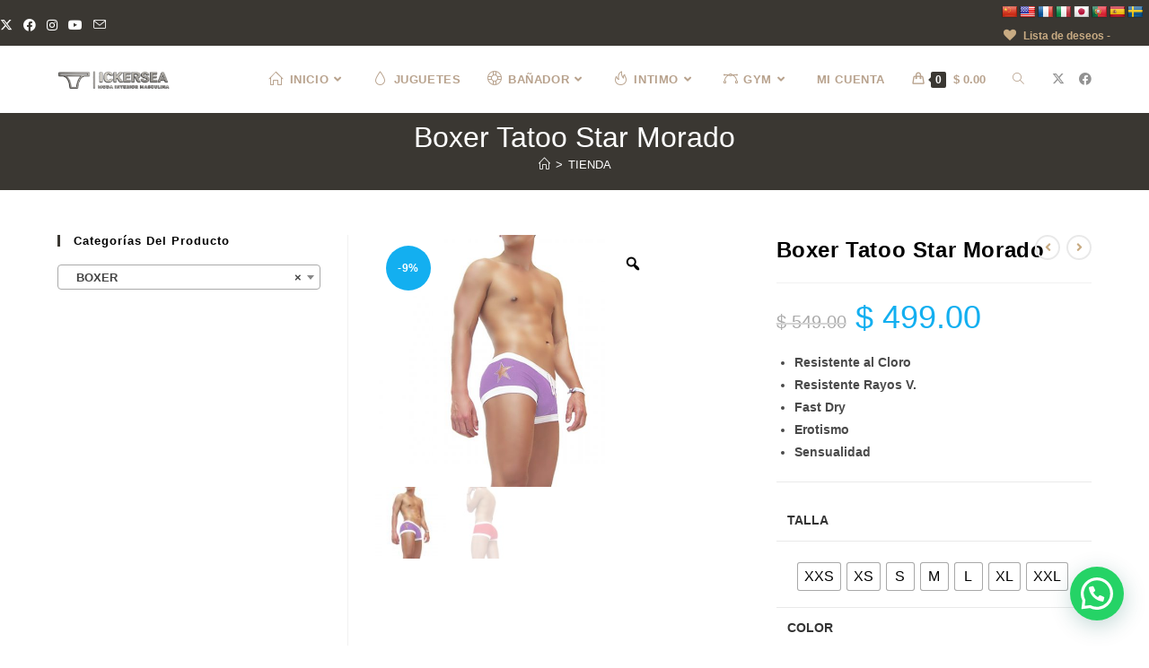

--- FILE ---
content_type: text/html; charset=UTF-8
request_url: https://ickersea.com/producto/boxer-tatoo-star-morado/
body_size: 83487
content:
<!DOCTYPE html>
<html class="html" lang="es">
<head>
	<meta charset="UTF-8">
	<link rel="profile" href="https://gmpg.org/xfn/11">

	<meta name='robots' content='index, follow, max-image-preview:large, max-snippet:-1, max-video-preview:-1' />
	<style>img:is([sizes="auto" i], [sizes^="auto," i]) { contain-intrinsic-size: 3000px 1500px }</style>
	<meta name="viewport" content="width=device-width, initial-scale=1">
	<!-- This site is optimized with the Yoast SEO plugin v26.7 - https://yoast.com/wordpress/plugins/seo/ -->
	<title>Boxer Tatoo Star Morado - ICKERSEA moda de playa</title>
	<meta name="description" content="Sexy Bañador confeccionado con tela importada , compuesto de 85% Nylon y 15% Elastano lo hacen ser una prenda perfecta para la playa" />
	<link rel="canonical" href="https://ickersea.com/producto/boxer-tatoo-star-morado/" />
	<meta property="og:locale" content="es_ES" />
	<meta property="og:type" content="article" />
	<meta property="og:title" content="Boxer Tatoo Star Morado - ICKERSEA moda de playa" />
	<meta property="og:description" content="Sexy Bañador confeccionado con tela importada , compuesto de 85% Nylon y 15% Elastano lo hacen ser una prenda perfecta para la playa" />
	<meta property="og:url" content="https://ickersea.com/producto/boxer-tatoo-star-morado/" />
	<meta property="og:site_name" content="ICKERSEA" />
	<meta property="article:publisher" content="https://www.facebook.com/IckerSeaModa" />
	<meta property="article:modified_time" content="2020-11-22T02:19:18+00:00" />
	<meta property="og:image" content="https://ickersea.com/wp-content/uploads/2020/11/COB-12-1986-MORADO.jpg" />
	<meta property="og:image:width" content="636" />
	<meta property="og:image:height" content="560" />
	<meta property="og:image:type" content="image/jpeg" />
	<meta name="twitter:card" content="summary_large_image" />
	<meta name="twitter:site" content="@ICKERSEA" />
	<script type="application/ld+json" class="yoast-schema-graph">{"@context":"https://schema.org","@graph":[{"@type":"WebPage","@id":"https://ickersea.com/producto/boxer-tatoo-star-morado/","url":"https://ickersea.com/producto/boxer-tatoo-star-morado/","name":"Boxer Tatoo Star Morado - ICKERSEA moda de playa","isPartOf":{"@id":"https://ickersea.com/#website"},"primaryImageOfPage":{"@id":"https://ickersea.com/producto/boxer-tatoo-star-morado/#primaryimage"},"image":{"@id":"https://ickersea.com/producto/boxer-tatoo-star-morado/#primaryimage"},"thumbnailUrl":"https://ickersea.com/wp-content/uploads/2020/11/COB-12-1986-MORADO.jpg","datePublished":"2020-11-20T22:46:21+00:00","dateModified":"2020-11-22T02:19:18+00:00","description":"Sexy Bañador confeccionado con tela importada , compuesto de 85% Nylon y 15% Elastano lo hacen ser una prenda perfecta para la playa","breadcrumb":{"@id":"https://ickersea.com/producto/boxer-tatoo-star-morado/#breadcrumb"},"inLanguage":"es","potentialAction":[{"@type":"ReadAction","target":["https://ickersea.com/producto/boxer-tatoo-star-morado/"]}]},{"@type":"ImageObject","inLanguage":"es","@id":"https://ickersea.com/producto/boxer-tatoo-star-morado/#primaryimage","url":"https://ickersea.com/wp-content/uploads/2020/11/COB-12-1986-MORADO.jpg","contentUrl":"https://ickersea.com/wp-content/uploads/2020/11/COB-12-1986-MORADO.jpg","width":636,"height":560},{"@type":"BreadcrumbList","@id":"https://ickersea.com/producto/boxer-tatoo-star-morado/#breadcrumb","itemListElement":[{"@type":"ListItem","position":1,"name":"Portada","item":"https://ickersea.com/"},{"@type":"ListItem","position":2,"name":"TIENDA","item":"https://ickersea.com/tienda/"},{"@type":"ListItem","position":3,"name":"Boxer Tatoo Star Morado"}]},{"@type":"WebSite","@id":"https://ickersea.com/#website","url":"https://ickersea.com/","name":"ICKER SEA WEAR","description":"Bañadores e Interiores para Hombre","publisher":{"@id":"https://ickersea.com/#organization"},"alternateName":"ICKERSEA","potentialAction":[{"@type":"SearchAction","target":{"@type":"EntryPoint","urlTemplate":"https://ickersea.com/?s={search_term_string}"},"query-input":{"@type":"PropertyValueSpecification","valueRequired":true,"valueName":"search_term_string"}}],"inLanguage":"es"},{"@type":"Organization","@id":"https://ickersea.com/#organization","name":"ICKER SEA WEAR","url":"https://ickersea.com/","logo":{"@type":"ImageObject","inLanguage":"es","@id":"https://ickersea.com/#/schema/logo/image/","url":"https://ickersea.com/wp-content/uploads/2025/11/cropped-LOGO-2026-METAL.png","contentUrl":"https://ickersea.com/wp-content/uploads/2025/11/cropped-LOGO-2026-METAL.png","width":865,"height":198,"caption":"ICKER SEA WEAR"},"image":{"@id":"https://ickersea.com/#/schema/logo/image/"},"sameAs":["https://www.facebook.com/IckerSeaModa","https://x.com/ICKERSEA"]}]}</script>
	<!-- / Yoast SEO plugin. -->


<link rel='dns-prefetch' href='//translate.google.com' />
<link rel='dns-prefetch' href='//capi-automation.s3.us-east-2.amazonaws.com' />
<link rel="alternate" type="application/rss+xml" title="ICKERSEA &raquo; Feed" href="https://ickersea.com/feed/" />
<link rel="alternate" type="application/rss+xml" title="ICKERSEA &raquo; Feed de los comentarios" href="https://ickersea.com/comments/feed/" />
<script>
window._wpemojiSettings = {"baseUrl":"https:\/\/s.w.org\/images\/core\/emoji\/16.0.1\/72x72\/","ext":".png","svgUrl":"https:\/\/s.w.org\/images\/core\/emoji\/16.0.1\/svg\/","svgExt":".svg","source":{"concatemoji":"https:\/\/ickersea.com\/wp-includes\/js\/wp-emoji-release.min.js?ver=6.8.3"}};
/*! This file is auto-generated */
!function(s,n){var o,i,e;function c(e){try{var t={supportTests:e,timestamp:(new Date).valueOf()};sessionStorage.setItem(o,JSON.stringify(t))}catch(e){}}function p(e,t,n){e.clearRect(0,0,e.canvas.width,e.canvas.height),e.fillText(t,0,0);var t=new Uint32Array(e.getImageData(0,0,e.canvas.width,e.canvas.height).data),a=(e.clearRect(0,0,e.canvas.width,e.canvas.height),e.fillText(n,0,0),new Uint32Array(e.getImageData(0,0,e.canvas.width,e.canvas.height).data));return t.every(function(e,t){return e===a[t]})}function u(e,t){e.clearRect(0,0,e.canvas.width,e.canvas.height),e.fillText(t,0,0);for(var n=e.getImageData(16,16,1,1),a=0;a<n.data.length;a++)if(0!==n.data[a])return!1;return!0}function f(e,t,n,a){switch(t){case"flag":return n(e,"\ud83c\udff3\ufe0f\u200d\u26a7\ufe0f","\ud83c\udff3\ufe0f\u200b\u26a7\ufe0f")?!1:!n(e,"\ud83c\udde8\ud83c\uddf6","\ud83c\udde8\u200b\ud83c\uddf6")&&!n(e,"\ud83c\udff4\udb40\udc67\udb40\udc62\udb40\udc65\udb40\udc6e\udb40\udc67\udb40\udc7f","\ud83c\udff4\u200b\udb40\udc67\u200b\udb40\udc62\u200b\udb40\udc65\u200b\udb40\udc6e\u200b\udb40\udc67\u200b\udb40\udc7f");case"emoji":return!a(e,"\ud83e\udedf")}return!1}function g(e,t,n,a){var r="undefined"!=typeof WorkerGlobalScope&&self instanceof WorkerGlobalScope?new OffscreenCanvas(300,150):s.createElement("canvas"),o=r.getContext("2d",{willReadFrequently:!0}),i=(o.textBaseline="top",o.font="600 32px Arial",{});return e.forEach(function(e){i[e]=t(o,e,n,a)}),i}function t(e){var t=s.createElement("script");t.src=e,t.defer=!0,s.head.appendChild(t)}"undefined"!=typeof Promise&&(o="wpEmojiSettingsSupports",i=["flag","emoji"],n.supports={everything:!0,everythingExceptFlag:!0},e=new Promise(function(e){s.addEventListener("DOMContentLoaded",e,{once:!0})}),new Promise(function(t){var n=function(){try{var e=JSON.parse(sessionStorage.getItem(o));if("object"==typeof e&&"number"==typeof e.timestamp&&(new Date).valueOf()<e.timestamp+604800&&"object"==typeof e.supportTests)return e.supportTests}catch(e){}return null}();if(!n){if("undefined"!=typeof Worker&&"undefined"!=typeof OffscreenCanvas&&"undefined"!=typeof URL&&URL.createObjectURL&&"undefined"!=typeof Blob)try{var e="postMessage("+g.toString()+"("+[JSON.stringify(i),f.toString(),p.toString(),u.toString()].join(",")+"));",a=new Blob([e],{type:"text/javascript"}),r=new Worker(URL.createObjectURL(a),{name:"wpTestEmojiSupports"});return void(r.onmessage=function(e){c(n=e.data),r.terminate(),t(n)})}catch(e){}c(n=g(i,f,p,u))}t(n)}).then(function(e){for(var t in e)n.supports[t]=e[t],n.supports.everything=n.supports.everything&&n.supports[t],"flag"!==t&&(n.supports.everythingExceptFlag=n.supports.everythingExceptFlag&&n.supports[t]);n.supports.everythingExceptFlag=n.supports.everythingExceptFlag&&!n.supports.flag,n.DOMReady=!1,n.readyCallback=function(){n.DOMReady=!0}}).then(function(){return e}).then(function(){var e;n.supports.everything||(n.readyCallback(),(e=n.source||{}).concatemoji?t(e.concatemoji):e.wpemoji&&e.twemoji&&(t(e.twemoji),t(e.wpemoji)))}))}((window,document),window._wpemojiSettings);
</script>
<link rel='stylesheet' id='sbi_styles-css' href='https://ickersea.com/wp-content/plugins/instagram-feed/css/sbi-styles.min.css?ver=6.10.0' media='all' />
<link rel='stylesheet' id='premium-addons-css' href='https://ickersea.com/wp-content/plugins/premium-addons-for-elementor/assets/frontend/min-css/premium-addons.min.css?ver=4.11.64' media='all' />
<style id='wp-emoji-styles-inline-css'>

	img.wp-smiley, img.emoji {
		display: inline !important;
		border: none !important;
		box-shadow: none !important;
		height: 1em !important;
		width: 1em !important;
		margin: 0 0.07em !important;
		vertical-align: -0.1em !important;
		background: none !important;
		padding: 0 !important;
	}
</style>
<link rel='stylesheet' id='wp-block-library-css' href='https://ickersea.com/wp-includes/css/dist/block-library/style.min.css?ver=6.8.3' media='all' />
<style id='wp-block-library-theme-inline-css'>
.wp-block-audio :where(figcaption){color:#555;font-size:13px;text-align:center}.is-dark-theme .wp-block-audio :where(figcaption){color:#ffffffa6}.wp-block-audio{margin:0 0 1em}.wp-block-code{border:1px solid #ccc;border-radius:4px;font-family:Menlo,Consolas,monaco,monospace;padding:.8em 1em}.wp-block-embed :where(figcaption){color:#555;font-size:13px;text-align:center}.is-dark-theme .wp-block-embed :where(figcaption){color:#ffffffa6}.wp-block-embed{margin:0 0 1em}.blocks-gallery-caption{color:#555;font-size:13px;text-align:center}.is-dark-theme .blocks-gallery-caption{color:#ffffffa6}:root :where(.wp-block-image figcaption){color:#555;font-size:13px;text-align:center}.is-dark-theme :root :where(.wp-block-image figcaption){color:#ffffffa6}.wp-block-image{margin:0 0 1em}.wp-block-pullquote{border-bottom:4px solid;border-top:4px solid;color:currentColor;margin-bottom:1.75em}.wp-block-pullquote cite,.wp-block-pullquote footer,.wp-block-pullquote__citation{color:currentColor;font-size:.8125em;font-style:normal;text-transform:uppercase}.wp-block-quote{border-left:.25em solid;margin:0 0 1.75em;padding-left:1em}.wp-block-quote cite,.wp-block-quote footer{color:currentColor;font-size:.8125em;font-style:normal;position:relative}.wp-block-quote:where(.has-text-align-right){border-left:none;border-right:.25em solid;padding-left:0;padding-right:1em}.wp-block-quote:where(.has-text-align-center){border:none;padding-left:0}.wp-block-quote.is-large,.wp-block-quote.is-style-large,.wp-block-quote:where(.is-style-plain){border:none}.wp-block-search .wp-block-search__label{font-weight:700}.wp-block-search__button{border:1px solid #ccc;padding:.375em .625em}:where(.wp-block-group.has-background){padding:1.25em 2.375em}.wp-block-separator.has-css-opacity{opacity:.4}.wp-block-separator{border:none;border-bottom:2px solid;margin-left:auto;margin-right:auto}.wp-block-separator.has-alpha-channel-opacity{opacity:1}.wp-block-separator:not(.is-style-wide):not(.is-style-dots){width:100px}.wp-block-separator.has-background:not(.is-style-dots){border-bottom:none;height:1px}.wp-block-separator.has-background:not(.is-style-wide):not(.is-style-dots){height:2px}.wp-block-table{margin:0 0 1em}.wp-block-table td,.wp-block-table th{word-break:normal}.wp-block-table :where(figcaption){color:#555;font-size:13px;text-align:center}.is-dark-theme .wp-block-table :where(figcaption){color:#ffffffa6}.wp-block-video :where(figcaption){color:#555;font-size:13px;text-align:center}.is-dark-theme .wp-block-video :where(figcaption){color:#ffffffa6}.wp-block-video{margin:0 0 1em}:root :where(.wp-block-template-part.has-background){margin-bottom:0;margin-top:0;padding:1.25em 2.375em}
</style>
<style id='classic-theme-styles-inline-css'>
/*! This file is auto-generated */
.wp-block-button__link{color:#fff;background-color:#32373c;border-radius:9999px;box-shadow:none;text-decoration:none;padding:calc(.667em + 2px) calc(1.333em + 2px);font-size:1.125em}.wp-block-file__button{background:#32373c;color:#fff;text-decoration:none}
</style>
<style id='joinchat-button-style-inline-css'>
.wp-block-joinchat-button{border:none!important;text-align:center}.wp-block-joinchat-button figure{display:table;margin:0 auto;padding:0}.wp-block-joinchat-button figcaption{font:normal normal 400 .6em/2em var(--wp--preset--font-family--system-font,sans-serif);margin:0;padding:0}.wp-block-joinchat-button .joinchat-button__qr{background-color:#fff;border:6px solid #25d366;border-radius:30px;box-sizing:content-box;display:block;height:200px;margin:auto;overflow:hidden;padding:10px;width:200px}.wp-block-joinchat-button .joinchat-button__qr canvas,.wp-block-joinchat-button .joinchat-button__qr img{display:block;margin:auto}.wp-block-joinchat-button .joinchat-button__link{align-items:center;background-color:#25d366;border:6px solid #25d366;border-radius:30px;display:inline-flex;flex-flow:row nowrap;justify-content:center;line-height:1.25em;margin:0 auto;text-decoration:none}.wp-block-joinchat-button .joinchat-button__link:before{background:transparent var(--joinchat-ico) no-repeat center;background-size:100%;content:"";display:block;height:1.5em;margin:-.75em .75em -.75em 0;width:1.5em}.wp-block-joinchat-button figure+.joinchat-button__link{margin-top:10px}@media (orientation:landscape)and (min-height:481px),(orientation:portrait)and (min-width:481px){.wp-block-joinchat-button.joinchat-button--qr-only figure+.joinchat-button__link{display:none}}@media (max-width:480px),(orientation:landscape)and (max-height:480px){.wp-block-joinchat-button figure{display:none}}

</style>
<link rel='stylesheet' id='woolentor-block-common-css' href='https://ickersea.com/wp-content/plugins/woolentor-addons/woolentor-blocks/assets/css/common-style.css?ver=3.3.1' media='all' />
<link rel='stylesheet' id='woolentor-block-default-css' href='https://ickersea.com/wp-content/plugins/woolentor-addons/woolentor-blocks/assets/css/style-index.css?ver=3.3.1' media='all' />
<style id='global-styles-inline-css'>
:root{--wp--preset--aspect-ratio--square: 1;--wp--preset--aspect-ratio--4-3: 4/3;--wp--preset--aspect-ratio--3-4: 3/4;--wp--preset--aspect-ratio--3-2: 3/2;--wp--preset--aspect-ratio--2-3: 2/3;--wp--preset--aspect-ratio--16-9: 16/9;--wp--preset--aspect-ratio--9-16: 9/16;--wp--preset--color--black: #000000;--wp--preset--color--cyan-bluish-gray: #abb8c3;--wp--preset--color--white: #ffffff;--wp--preset--color--pale-pink: #f78da7;--wp--preset--color--vivid-red: #cf2e2e;--wp--preset--color--luminous-vivid-orange: #ff6900;--wp--preset--color--luminous-vivid-amber: #fcb900;--wp--preset--color--light-green-cyan: #7bdcb5;--wp--preset--color--vivid-green-cyan: #00d084;--wp--preset--color--pale-cyan-blue: #8ed1fc;--wp--preset--color--vivid-cyan-blue: #0693e3;--wp--preset--color--vivid-purple: #9b51e0;--wp--preset--gradient--vivid-cyan-blue-to-vivid-purple: linear-gradient(135deg,rgba(6,147,227,1) 0%,rgb(155,81,224) 100%);--wp--preset--gradient--light-green-cyan-to-vivid-green-cyan: linear-gradient(135deg,rgb(122,220,180) 0%,rgb(0,208,130) 100%);--wp--preset--gradient--luminous-vivid-amber-to-luminous-vivid-orange: linear-gradient(135deg,rgba(252,185,0,1) 0%,rgba(255,105,0,1) 100%);--wp--preset--gradient--luminous-vivid-orange-to-vivid-red: linear-gradient(135deg,rgba(255,105,0,1) 0%,rgb(207,46,46) 100%);--wp--preset--gradient--very-light-gray-to-cyan-bluish-gray: linear-gradient(135deg,rgb(238,238,238) 0%,rgb(169,184,195) 100%);--wp--preset--gradient--cool-to-warm-spectrum: linear-gradient(135deg,rgb(74,234,220) 0%,rgb(151,120,209) 20%,rgb(207,42,186) 40%,rgb(238,44,130) 60%,rgb(251,105,98) 80%,rgb(254,248,76) 100%);--wp--preset--gradient--blush-light-purple: linear-gradient(135deg,rgb(255,206,236) 0%,rgb(152,150,240) 100%);--wp--preset--gradient--blush-bordeaux: linear-gradient(135deg,rgb(254,205,165) 0%,rgb(254,45,45) 50%,rgb(107,0,62) 100%);--wp--preset--gradient--luminous-dusk: linear-gradient(135deg,rgb(255,203,112) 0%,rgb(199,81,192) 50%,rgb(65,88,208) 100%);--wp--preset--gradient--pale-ocean: linear-gradient(135deg,rgb(255,245,203) 0%,rgb(182,227,212) 50%,rgb(51,167,181) 100%);--wp--preset--gradient--electric-grass: linear-gradient(135deg,rgb(202,248,128) 0%,rgb(113,206,126) 100%);--wp--preset--gradient--midnight: linear-gradient(135deg,rgb(2,3,129) 0%,rgb(40,116,252) 100%);--wp--preset--font-size--small: 13px;--wp--preset--font-size--medium: 20px;--wp--preset--font-size--large: 36px;--wp--preset--font-size--x-large: 42px;--wp--preset--spacing--20: 0.44rem;--wp--preset--spacing--30: 0.67rem;--wp--preset--spacing--40: 1rem;--wp--preset--spacing--50: 1.5rem;--wp--preset--spacing--60: 2.25rem;--wp--preset--spacing--70: 3.38rem;--wp--preset--spacing--80: 5.06rem;--wp--preset--shadow--natural: 6px 6px 9px rgba(0, 0, 0, 0.2);--wp--preset--shadow--deep: 12px 12px 50px rgba(0, 0, 0, 0.4);--wp--preset--shadow--sharp: 6px 6px 0px rgba(0, 0, 0, 0.2);--wp--preset--shadow--outlined: 6px 6px 0px -3px rgba(255, 255, 255, 1), 6px 6px rgba(0, 0, 0, 1);--wp--preset--shadow--crisp: 6px 6px 0px rgba(0, 0, 0, 1);}:where(.is-layout-flex){gap: 0.5em;}:where(.is-layout-grid){gap: 0.5em;}body .is-layout-flex{display: flex;}.is-layout-flex{flex-wrap: wrap;align-items: center;}.is-layout-flex > :is(*, div){margin: 0;}body .is-layout-grid{display: grid;}.is-layout-grid > :is(*, div){margin: 0;}:where(.wp-block-columns.is-layout-flex){gap: 2em;}:where(.wp-block-columns.is-layout-grid){gap: 2em;}:where(.wp-block-post-template.is-layout-flex){gap: 1.25em;}:where(.wp-block-post-template.is-layout-grid){gap: 1.25em;}.has-black-color{color: var(--wp--preset--color--black) !important;}.has-cyan-bluish-gray-color{color: var(--wp--preset--color--cyan-bluish-gray) !important;}.has-white-color{color: var(--wp--preset--color--white) !important;}.has-pale-pink-color{color: var(--wp--preset--color--pale-pink) !important;}.has-vivid-red-color{color: var(--wp--preset--color--vivid-red) !important;}.has-luminous-vivid-orange-color{color: var(--wp--preset--color--luminous-vivid-orange) !important;}.has-luminous-vivid-amber-color{color: var(--wp--preset--color--luminous-vivid-amber) !important;}.has-light-green-cyan-color{color: var(--wp--preset--color--light-green-cyan) !important;}.has-vivid-green-cyan-color{color: var(--wp--preset--color--vivid-green-cyan) !important;}.has-pale-cyan-blue-color{color: var(--wp--preset--color--pale-cyan-blue) !important;}.has-vivid-cyan-blue-color{color: var(--wp--preset--color--vivid-cyan-blue) !important;}.has-vivid-purple-color{color: var(--wp--preset--color--vivid-purple) !important;}.has-black-background-color{background-color: var(--wp--preset--color--black) !important;}.has-cyan-bluish-gray-background-color{background-color: var(--wp--preset--color--cyan-bluish-gray) !important;}.has-white-background-color{background-color: var(--wp--preset--color--white) !important;}.has-pale-pink-background-color{background-color: var(--wp--preset--color--pale-pink) !important;}.has-vivid-red-background-color{background-color: var(--wp--preset--color--vivid-red) !important;}.has-luminous-vivid-orange-background-color{background-color: var(--wp--preset--color--luminous-vivid-orange) !important;}.has-luminous-vivid-amber-background-color{background-color: var(--wp--preset--color--luminous-vivid-amber) !important;}.has-light-green-cyan-background-color{background-color: var(--wp--preset--color--light-green-cyan) !important;}.has-vivid-green-cyan-background-color{background-color: var(--wp--preset--color--vivid-green-cyan) !important;}.has-pale-cyan-blue-background-color{background-color: var(--wp--preset--color--pale-cyan-blue) !important;}.has-vivid-cyan-blue-background-color{background-color: var(--wp--preset--color--vivid-cyan-blue) !important;}.has-vivid-purple-background-color{background-color: var(--wp--preset--color--vivid-purple) !important;}.has-black-border-color{border-color: var(--wp--preset--color--black) !important;}.has-cyan-bluish-gray-border-color{border-color: var(--wp--preset--color--cyan-bluish-gray) !important;}.has-white-border-color{border-color: var(--wp--preset--color--white) !important;}.has-pale-pink-border-color{border-color: var(--wp--preset--color--pale-pink) !important;}.has-vivid-red-border-color{border-color: var(--wp--preset--color--vivid-red) !important;}.has-luminous-vivid-orange-border-color{border-color: var(--wp--preset--color--luminous-vivid-orange) !important;}.has-luminous-vivid-amber-border-color{border-color: var(--wp--preset--color--luminous-vivid-amber) !important;}.has-light-green-cyan-border-color{border-color: var(--wp--preset--color--light-green-cyan) !important;}.has-vivid-green-cyan-border-color{border-color: var(--wp--preset--color--vivid-green-cyan) !important;}.has-pale-cyan-blue-border-color{border-color: var(--wp--preset--color--pale-cyan-blue) !important;}.has-vivid-cyan-blue-border-color{border-color: var(--wp--preset--color--vivid-cyan-blue) !important;}.has-vivid-purple-border-color{border-color: var(--wp--preset--color--vivid-purple) !important;}.has-vivid-cyan-blue-to-vivid-purple-gradient-background{background: var(--wp--preset--gradient--vivid-cyan-blue-to-vivid-purple) !important;}.has-light-green-cyan-to-vivid-green-cyan-gradient-background{background: var(--wp--preset--gradient--light-green-cyan-to-vivid-green-cyan) !important;}.has-luminous-vivid-amber-to-luminous-vivid-orange-gradient-background{background: var(--wp--preset--gradient--luminous-vivid-amber-to-luminous-vivid-orange) !important;}.has-luminous-vivid-orange-to-vivid-red-gradient-background{background: var(--wp--preset--gradient--luminous-vivid-orange-to-vivid-red) !important;}.has-very-light-gray-to-cyan-bluish-gray-gradient-background{background: var(--wp--preset--gradient--very-light-gray-to-cyan-bluish-gray) !important;}.has-cool-to-warm-spectrum-gradient-background{background: var(--wp--preset--gradient--cool-to-warm-spectrum) !important;}.has-blush-light-purple-gradient-background{background: var(--wp--preset--gradient--blush-light-purple) !important;}.has-blush-bordeaux-gradient-background{background: var(--wp--preset--gradient--blush-bordeaux) !important;}.has-luminous-dusk-gradient-background{background: var(--wp--preset--gradient--luminous-dusk) !important;}.has-pale-ocean-gradient-background{background: var(--wp--preset--gradient--pale-ocean) !important;}.has-electric-grass-gradient-background{background: var(--wp--preset--gradient--electric-grass) !important;}.has-midnight-gradient-background{background: var(--wp--preset--gradient--midnight) !important;}.has-small-font-size{font-size: var(--wp--preset--font-size--small) !important;}.has-medium-font-size{font-size: var(--wp--preset--font-size--medium) !important;}.has-large-font-size{font-size: var(--wp--preset--font-size--large) !important;}.has-x-large-font-size{font-size: var(--wp--preset--font-size--x-large) !important;}
:where(.wp-block-post-template.is-layout-flex){gap: 1.25em;}:where(.wp-block-post-template.is-layout-grid){gap: 1.25em;}
:where(.wp-block-columns.is-layout-flex){gap: 2em;}:where(.wp-block-columns.is-layout-grid){gap: 2em;}
:root :where(.wp-block-pullquote){font-size: 1.5em;line-height: 1.6;}
</style>
<link rel='stylesheet' id='ditty-displays-css' href='https://ickersea.com/wp-content/plugins/ditty-news-ticker/assets/build/dittyDisplays.css?ver=3.1.63' media='all' />
<link rel='stylesheet' id='ditty-fontawesome-css' href='https://ickersea.com/wp-content/plugins/ditty-news-ticker/includes/libs/fontawesome-6.4.0/css/all.css?ver=6.4.0' media='' />
<link rel='stylesheet' id='google-language-translator-css' href='https://ickersea.com/wp-content/plugins/google-language-translator/css/style.css?ver=6.0.20' media='' />
<link rel='stylesheet' id='user-registration-general-css' href='https://ickersea.com/wp-content/plugins/user-registration/assets/css/user-registration.css?ver=5.0.3' media='all' />
<link rel='stylesheet' id='photoswipe-css' href='https://ickersea.com/wp-content/plugins/woocommerce/assets/css/photoswipe/photoswipe.min.css?ver=10.4.3' media='all' />
<link rel='stylesheet' id='photoswipe-default-skin-css' href='https://ickersea.com/wp-content/plugins/woocommerce/assets/css/photoswipe/default-skin/default-skin.min.css?ver=10.4.3' media='all' />
<style id='woocommerce-inline-inline-css'>
.woocommerce form .form-row .required { visibility: visible; }
</style>
<link rel='stylesheet' id='aws-style-css' href='https://ickersea.com/wp-content/plugins/advanced-woo-search/assets/css/common.min.css?ver=3.51' media='all' />
<link rel='stylesheet' id='wa_order_style-css' href='https://ickersea.com/wp-content/plugins/oneclick-whatsapp-order/assets/css/main-style.css?ver=1.1.0' media='all' />
<link rel='stylesheet' id='woo-variation-gallery-slider-css' href='https://ickersea.com/wp-content/plugins/woo-variation-gallery/assets/css/slick.min.css?ver=1.8.1' media='all' />
<link rel='stylesheet' id='dashicons-css' href='https://ickersea.com/wp-includes/css/dashicons.min.css?ver=6.8.3' media='all' />
<link rel='stylesheet' id='woo-variation-gallery-css' href='https://ickersea.com/wp-content/plugins/woo-variation-gallery/assets/css/frontend.min.css?ver=1741205983' media='all' />
<style id='woo-variation-gallery-inline-css'>
:root {--wvg-thumbnail-item: 4;--wvg-thumbnail-item-gap: 0px;--wvg-single-image-size: 600px;--wvg-gallery-width: 40%;--wvg-gallery-margin: 30px;}/* Default Width */.woo-variation-product-gallery {max-width: 40% !important;width: 100%;}/* Medium Devices, Desktops *//* Small Devices, Tablets */@media only screen and (max-width: 768px) {.woo-variation-product-gallery {width: 720px;max-width: 100% !important;}}/* Extra Small Devices, Phones */@media only screen and (max-width: 480px) {.woo-variation-product-gallery {width: 320px;max-width: 100% !important;}}
</style>
<link rel='stylesheet' id='woo-variation-swatches-css' href='https://ickersea.com/wp-content/plugins/woo-variation-swatches/assets/css/frontend.min.css?ver=1762892259' media='all' />
<style id='woo-variation-swatches-inline-css'>
:root {
--wvs-tick:url("data:image/svg+xml;utf8,%3Csvg filter='drop-shadow(0px 0px 2px rgb(0 0 0 / .8))' xmlns='http://www.w3.org/2000/svg'  viewBox='0 0 30 30'%3E%3Cpath fill='none' stroke='%23ffffff' stroke-linecap='round' stroke-linejoin='round' stroke-width='4' d='M4 16L11 23 27 7'/%3E%3C/svg%3E");

--wvs-cross:url("data:image/svg+xml;utf8,%3Csvg filter='drop-shadow(0px 0px 5px rgb(255 255 255 / .6))' xmlns='http://www.w3.org/2000/svg' width='72px' height='72px' viewBox='0 0 24 24'%3E%3Cpath fill='none' stroke='%23ff0000' stroke-linecap='round' stroke-width='0.6' d='M5 5L19 19M19 5L5 19'/%3E%3C/svg%3E");
--wvs-single-product-item-width:30px;
--wvs-single-product-item-height:30px;
--wvs-single-product-item-font-size:16px}
</style>
<link rel='stylesheet' id='gateway-css' href='https://ickersea.com/wp-content/plugins/woocommerce-paypal-payments/modules/ppcp-button/assets/css/gateway.css?ver=3.3.1' media='all' />
<link rel='stylesheet' id='font-awesome-four-css' href='https://ickersea.com/wp-content/plugins/woolentor-addons/assets/css/font-awesome.min.css?ver=3.3.1' media='all' />
<link rel='stylesheet' id='simple-line-icons-wl-css' href='https://ickersea.com/wp-content/plugins/woolentor-addons/assets/css/simple-line-icons.css?ver=3.3.1' media='all' />
<link rel='stylesheet' id='htflexboxgrid-css' href='https://ickersea.com/wp-content/plugins/woolentor-addons/assets/css/htflexboxgrid.css?ver=3.3.1' media='all' />
<link rel='stylesheet' id='slick-css' href='https://ickersea.com/wp-content/plugins/woolentor-addons/assets/css/slick.css?ver=3.3.1' media='all' />
<link rel='stylesheet' id='woolentor-widgets-css' href='https://ickersea.com/wp-content/plugins/woolentor-addons/assets/css/woolentor-widgets.css?ver=3.3.1' media='all' />
<link rel='stylesheet' id='woolentor-quickview-css' href='https://ickersea.com/wp-content/plugins/woolentor-addons/includes/modules/quickview/assets/css/frontend.css?ver=3.3.1' media='all' />
<link rel='preload' as='font' type='font/woff2' crossorigin='anonymous' id='tinvwl-webfont-font-css' href='https://ickersea.com/wp-content/plugins/ti-woocommerce-wishlist/assets/fonts/tinvwl-webfont.woff2?ver=xu2uyi' media='all' />
<link rel='stylesheet' id='tinvwl-webfont-css' href='https://ickersea.com/wp-content/plugins/ti-woocommerce-wishlist/assets/css/webfont.min.css?ver=2.11.1' media='all' />
<link rel='stylesheet' id='tinvwl-css' href='https://ickersea.com/wp-content/plugins/ti-woocommerce-wishlist/assets/css/public.min.css?ver=2.11.1' media='all' />
<link rel='stylesheet' id='oceanwp-woo-mini-cart-css' href='https://ickersea.com/wp-content/themes/oceanwp/assets/css/woo/woo-mini-cart.min.css?ver=6.8.3' media='all' />
<link rel='stylesheet' id='font-awesome-css' href='https://ickersea.com/wp-content/themes/oceanwp/assets/fonts/fontawesome/css/all.min.css?ver=6.7.2' media='all' />
<link rel='stylesheet' id='simple-line-icons-css' href='https://ickersea.com/wp-content/themes/oceanwp/assets/css/third/simple-line-icons.min.css?ver=2.4.0' media='all' />
<link rel='stylesheet' id='oceanwp-style-css' href='https://ickersea.com/wp-content/themes/oceanwp/assets/css/style.min.css?ver=4.1.4' media='all' />
<style id='oceanwp-style-inline-css'>
div.wpforms-container-full .wpforms-form input[type=submit]:hover,
			div.wpforms-container-full .wpforms-form input[type=submit]:focus,
			div.wpforms-container-full .wpforms-form input[type=submit]:active,
			div.wpforms-container-full .wpforms-form button[type=submit]:hover,
			div.wpforms-container-full .wpforms-form button[type=submit]:focus,
			div.wpforms-container-full .wpforms-form button[type=submit]:active,
			div.wpforms-container-full .wpforms-form .wpforms-page-button:hover,
			div.wpforms-container-full .wpforms-form .wpforms-page-button:active,
			div.wpforms-container-full .wpforms-form .wpforms-page-button:focus {
				border: none;
			}
</style>
<link rel='stylesheet' id='wc_stripe_express_checkout_style-css' href='https://ickersea.com/wp-content/plugins/woocommerce-gateway-stripe/build/express-checkout.css?ver=f49792bd42ded7e3e1cb' media='all' />
<link rel='stylesheet' id='oceanwp-woocommerce-css' href='https://ickersea.com/wp-content/themes/oceanwp/assets/css/woo/woocommerce.min.css?ver=6.8.3' media='all' />
<link rel='stylesheet' id='oceanwp-woo-star-font-css' href='https://ickersea.com/wp-content/themes/oceanwp/assets/css/woo/woo-star-font.min.css?ver=6.8.3' media='all' />
<link rel='stylesheet' id='oceanwp-woo-quick-view-css' href='https://ickersea.com/wp-content/themes/oceanwp/assets/css/woo/woo-quick-view.min.css?ver=6.8.3' media='all' />
<link rel='stylesheet' id='oceanwp-wishlist-css' href='https://ickersea.com/wp-content/themes/oceanwp/assets/css/woo/wishlist.min.css?ver=6.8.3' media='all' />
<link rel='stylesheet' id='oceanwp-woo-floating-bar-css' href='https://ickersea.com/wp-content/themes/oceanwp/assets/css/woo/woo-floating-bar.min.css?ver=6.8.3' media='all' />
<link rel='stylesheet' id='elementor-frontend-css' href='https://ickersea.com/wp-content/plugins/elementor/assets/css/frontend.min.css?ver=3.33.6' media='all' />
<link rel='stylesheet' id='eael-general-css' href='https://ickersea.com/wp-content/plugins/essential-addons-for-elementor-lite/assets/front-end/css/view/general.min.css?ver=6.5.4' media='all' />
<link rel='stylesheet' id='wpr-text-animations-css-css' href='https://ickersea.com/wp-content/plugins/royal-elementor-addons/assets/css/lib/animations/text-animations.min.css?ver=1.7.1041' media='all' />
<link rel='stylesheet' id='wpr-addons-css-css' href='https://ickersea.com/wp-content/plugins/royal-elementor-addons/assets/css/frontend.min.css?ver=1.7.1041' media='all' />
<link rel='stylesheet' id='font-awesome-5-all-css' href='https://ickersea.com/wp-content/plugins/elementor/assets/lib/font-awesome/css/all.min.css?ver=4.11.64' media='all' />
<link rel='stylesheet' id='oe-widgets-style-css' href='https://ickersea.com/wp-content/plugins/ocean-extra/assets/css/widgets.css?ver=6.8.3' media='all' />
<script type="text/template" id="tmpl-variation-template">
	<div class="woocommerce-variation-description">{{{ data.variation.variation_description }}}</div>
	<div class="woocommerce-variation-price">{{{ data.variation.price_html }}}</div>
	<div class="woocommerce-variation-availability">{{{ data.variation.availability_html }}}</div>
</script>
<script type="text/template" id="tmpl-unavailable-variation-template">
	<p role="alert">Lo siento, este producto no está disponible. Por favor, elige otra combinación.</p>
</script>
<!--n2css--><!--n2js--><script data-cfasync="false" src="https://ickersea.com/wp-includes/js/jquery/jquery.min.js?ver=3.7.1" id="jquery-core-js"></script>
<script data-cfasync="false" src="https://ickersea.com/wp-includes/js/jquery/jquery-migrate.min.js?ver=3.4.1" id="jquery-migrate-js"></script>
<script id="3d-flip-book-client-locale-loader-js-extra">
var FB3D_CLIENT_LOCALE = {"ajaxurl":"https:\/\/ickersea.com\/wp-admin\/admin-ajax.php","dictionary":{"Table of contents":"Table of contents","Close":"Close","Bookmarks":"Bookmarks","Thumbnails":"Thumbnails","Search":"Search","Share":"Share","Facebook":"Facebook","Twitter":"Twitter","Email":"Email","Play":"Play","Previous page":"Previous page","Next page":"Next page","Zoom in":"Zoom in","Zoom out":"Zoom out","Fit view":"Fit view","Auto play":"Auto play","Full screen":"Full screen","More":"More","Smart pan":"Smart pan","Single page":"Single page","Sounds":"Sounds","Stats":"Stats","Print":"Print","Download":"Download","Goto first page":"Goto first page","Goto last page":"Goto last page"},"images":"https:\/\/ickersea.com\/wp-content\/plugins\/interactive-3d-flipbook-powered-physics-engine\/assets\/images\/","jsData":{"urls":[],"posts":{"ids_mis":[],"ids":[]},"pages":[],"firstPages":[],"bookCtrlProps":[],"bookTemplates":[]},"key":"3d-flip-book","pdfJS":{"pdfJsLib":"https:\/\/ickersea.com\/wp-content\/plugins\/interactive-3d-flipbook-powered-physics-engine\/assets\/js\/pdf.min.js?ver=4.3.136","pdfJsWorker":"https:\/\/ickersea.com\/wp-content\/plugins\/interactive-3d-flipbook-powered-physics-engine\/assets\/js\/pdf.worker.js?ver=4.3.136","stablePdfJsLib":"https:\/\/ickersea.com\/wp-content\/plugins\/interactive-3d-flipbook-powered-physics-engine\/assets\/js\/stable\/pdf.min.js?ver=2.5.207","stablePdfJsWorker":"https:\/\/ickersea.com\/wp-content\/plugins\/interactive-3d-flipbook-powered-physics-engine\/assets\/js\/stable\/pdf.worker.js?ver=2.5.207","pdfJsCMapUrl":"https:\/\/ickersea.com\/wp-content\/plugins\/interactive-3d-flipbook-powered-physics-engine\/assets\/cmaps\/"},"cacheurl":"https:\/\/ickersea.com\/wp-content\/uploads\/3d-flip-book\/cache\/","pluginsurl":"https:\/\/ickersea.com\/wp-content\/plugins\/","pluginurl":"https:\/\/ickersea.com\/wp-content\/plugins\/interactive-3d-flipbook-powered-physics-engine\/","thumbnailSize":{"width":"150","height":"150"},"version":"1.16.17"};
</script>
<script src="https://ickersea.com/wp-content/plugins/interactive-3d-flipbook-powered-physics-engine/assets/js/client-locale-loader.js?ver=1.16.17" id="3d-flip-book-client-locale-loader-js" async data-wp-strategy="async"></script>
<script src="https://ickersea.com/wp-content/plugins/woocommerce/assets/js/jquery-blockui/jquery.blockUI.min.js?ver=2.7.0-wc.10.4.3" id="wc-jquery-blockui-js" data-wp-strategy="defer"></script>
<script id="wc-add-to-cart-js-extra">
var wc_add_to_cart_params = {"ajax_url":"\/wp-admin\/admin-ajax.php","wc_ajax_url":"\/?wc-ajax=%%endpoint%%","i18n_view_cart":"Ver carrito","cart_url":"https:\/\/ickersea.com\/carrito\/","is_cart":"","cart_redirect_after_add":"no"};
</script>
<script src="https://ickersea.com/wp-content/plugins/woocommerce/assets/js/frontend/add-to-cart.min.js?ver=10.4.3" id="wc-add-to-cart-js" defer data-wp-strategy="defer"></script>
<script src="https://ickersea.com/wp-content/plugins/woocommerce/assets/js/photoswipe/photoswipe.min.js?ver=4.1.1-wc.10.4.3" id="wc-photoswipe-js" data-wp-strategy="defer"></script>
<script src="https://ickersea.com/wp-content/plugins/woocommerce/assets/js/js-cookie/js.cookie.min.js?ver=2.1.4-wc.10.4.3" id="wc-js-cookie-js" data-wp-strategy="defer"></script>
<script id="woocommerce-js-extra">
var woocommerce_params = {"ajax_url":"\/wp-admin\/admin-ajax.php","wc_ajax_url":"\/?wc-ajax=%%endpoint%%","i18n_password_show":"Mostrar contrase\u00f1a","i18n_password_hide":"Ocultar contrase\u00f1a"};
</script>
<script src="https://ickersea.com/wp-content/plugins/woocommerce/assets/js/frontend/woocommerce.min.js?ver=10.4.3" id="woocommerce-js" defer data-wp-strategy="defer"></script>
<script id="kk-script-js-extra">
var fetchCartItems = {"ajax_url":"https:\/\/ickersea.com\/wp-admin\/admin-ajax.php","action":"kk_wc_fetchcartitems","nonce":"7d281e23fa","currency":"MXN"};
</script>
<script src="https://ickersea.com/wp-content/plugins/kliken-marketing-for-google/assets/kk-script.js?ver=6.8.3" id="kk-script-js"></script>
<script src="https://ickersea.com/wp-includes/js/underscore.min.js?ver=1.13.7" id="underscore-js"></script>
<script id="wp-util-js-extra">
var _wpUtilSettings = {"ajax":{"url":"\/wp-admin\/admin-ajax.php"}};
</script>
<script src="https://ickersea.com/wp-includes/js/wp-util.min.js?ver=6.8.3" id="wp-util-js"></script>
<link rel="https://api.w.org/" href="https://ickersea.com/wp-json/" /><link rel="alternate" title="JSON" type="application/json" href="https://ickersea.com/wp-json/wp/v2/product/1969" /><link rel="EditURI" type="application/rsd+xml" title="RSD" href="https://ickersea.com/xmlrpc.php?rsd" />
<meta name="generator" content="WordPress 6.8.3" />
<meta name="generator" content="WooCommerce 10.4.3" />
<link rel='shortlink' href='https://ickersea.com/?p=1969' />
<link rel="alternate" title="oEmbed (JSON)" type="application/json+oembed" href="https://ickersea.com/wp-json/oembed/1.0/embed?url=https%3A%2F%2Fickersea.com%2Fproducto%2Fboxer-tatoo-star-morado%2F" />
<link rel="alternate" title="oEmbed (XML)" type="text/xml+oembed" href="https://ickersea.com/wp-json/oembed/1.0/embed?url=https%3A%2F%2Fickersea.com%2Fproducto%2Fboxer-tatoo-star-morado%2F&#038;format=xml" />
<style>p.hello{font-size:12px;color:darkgray;}#google_language_translator,#flags{text-align:left;}#google_language_translator{clear:both;}#flags{width:165px;}#flags a{display:inline-block;margin-right:2px;}#google_language_translator a{display:none!important;}div.skiptranslate.goog-te-gadget{display:inline!important;}.goog-te-gadget{color:transparent!important;}.goog-te-gadget{font-size:0px!important;}.goog-branding{display:none;}.goog-tooltip{display: none!important;}.goog-tooltip:hover{display: none!important;}.goog-text-highlight{background-color:transparent!important;border:none!important;box-shadow:none!important;}#google_language_translator{display:none;}#google_language_translator select.goog-te-combo{color:#32373c;}#google_language_translator{color:transparent;}body{top:0px!important;}#goog-gt-{display:none!important;}font font{background-color:transparent!important;box-shadow:none!important;position:initial!important;}#glt-translate-trigger{left:20px;right:auto;}#glt-translate-trigger > span{color:#ffffff;}#glt-translate-trigger{background:#f89406;}.goog-te-gadget .goog-te-combo{width:100%;}</style><!-- HFCM by 99 Robots - Snippet # 1: facebook -->
<meta name="facebook-domain-verification" content="dvxh1awftwbm4m2qy1le4w1td8mygi" />
<!-- /end HFCM by 99 Robots -->
<!-- HFCM by 99 Robots - Snippet # 2: facebook 2 -->
<meta property="fb:app_id" content="1366759301668917" />
<!-- /end HFCM by 99 Robots -->
<style id="mystickymenu" type="text/css">#mysticky-nav { width:100%; position: static; height: auto !important; }#mysticky-nav.wrapfixed { position:fixed; left: 0px; margin-top:0px;  z-index: 99990; -webkit-transition: 0.3s; -moz-transition: 0.3s; -o-transition: 0.3s; transition: 0.3s; -ms-filter:"progid:DXImageTransform.Microsoft.Alpha(Opacity=100)"; filter: alpha(opacity=100); opacity:1; background-color: #ffffff;}#mysticky-nav.wrapfixed .myfixed{ background-color: #ffffff; position: relative;top: auto;left: auto;right: auto;}#mysticky-nav .myfixed { margin:0 auto; float:none; border:0px; background:none; max-width:100%; }</style>			<style type="text/css">
																															</style>
				<style>
		#sendbtn,
		#sendbtn2,
		.wa-order-button,
		.gdpr_wa_button_input,
		a.wa-order-checkout,
		a.wa-order-thankyou,
		.shortcode_wa_button,
		.shortcode_wa_button_nt,
		.floating_button {
			-webkit-box-shadow: inset 0px 4px 7px 0px rgba(0,0,0,0.25) !important;
			-moz-box-shadow: inset 0px 4px 7px 0px rgba(0,0,0,0.25) !important;
			box-shadow: inset 0px 4px 7px 0px rgba(0,0,0,0.25) !important;
		}

		#sendbtn:hover,
		#sendbtn2:hover,
		.wa-order-button:hover,
		.gdpr_wa_button_input:hover,
		a.wa-order-checkout:hover,
		a.wa-order-thankyou:hover,
		.shortcode_wa_button:hover,
		.shortcode_wa_button_nt:hover,
		.floating_button:hover {
			-webkit-box-shadow: inset 0px 4px 7px 0px rgba(0,0,0,0.25) !important;
			-moz-box-shadow: inset 0px 4px 7px 0px rgba(0,0,0,0.25) !important;
			box-shadow: inset 0px 4px 7px 0px rgba(0,0,0,0.25) !important;
		}
	</style>
	<noscript><style>.woocommerce-product-gallery{ opacity: 1 !important; }</style></noscript>
	<meta name="generator" content="Elementor 3.33.6; features: additional_custom_breakpoints; settings: css_print_method-external, google_font-enabled, font_display-auto">

            <style>
                .oceanwp-theme #searchform-header-replace .aws-container {
                    padding-right: 45px;
                    padding-top: 0;
                }
                .oceanwp-theme #searchform-header-replace .aws-container .aws-search-form .aws-form-btn {
                    background: transparent;
                    border: none;
                }
                .oceanwp-theme #searchform-overlay .aws-container,
                .oceanwp-theme #icon-searchform-overlay .aws-container {
                    position: absolute;
                    top: 50%;
                    left: 0;
                    margin-top: -33px;
                    width: 100%;
                    text-align: center;
                }
                .oceanwp-theme #searchform-overlay .aws-container form,
                .oceanwp-theme #icon-searchform-overlay .aws-container form {
                    position: static;
                }
                .oceanwp-theme #searchform-overlay a.search-overlay-close,
                .oceanwp-theme #icon-searchform-overlay a.search-overlay-close {
                    top: -100px;
                }
                .oceanwp-theme #searchform-overlay .aws-container .aws-search-form,
                .oceanwp-theme #icon-searchform-overlay .aws-container .aws-search-form,
                .oceanwp-theme #searchform-overlay .aws-container .aws-search-form .aws-form-btn,
                .oceanwp-theme #icon-searchform-overlay .aws-container .aws-search-form .aws-form-btn {
                    background: transparent;
                }
                .oceanwp-theme #searchform-overlay .aws-container .aws-search-form .aws-form-btn,
                .oceanwp-theme #icon-searchform-overlay .aws-container .aws-search-form .aws-form-btn {
                    border: none;
                }
                #sidr .aws-container {
                    margin: 30px 20px 0;
                }
                #medium-searchform .aws-container .aws-search-form,
                #vertical-searchform .aws-container .aws-search-form {
                    background: #f5f5f5;
                }
                #medium-searchform .aws-container .aws-search-form .aws-search-field {
                    max-width: 100%;
                }
                #medium-searchform .aws-container .aws-search-form .aws-form-btn,
                #vertical-searchform .aws-container .aws-search-form .aws-form-btn{
                    background: #f5f5f5;
                    border: none;
                }
            </style>

            <script>

                window.addEventListener('load', function() {

                    window.setTimeout(function(){
                        var formOverlay = document.querySelectorAll("#searchform-overlay form, #icon-searchform-overlay form");
                        if ( formOverlay ) {
                            for (var i = 0; i < formOverlay.length; i++) {
                                formOverlay[i].innerHTML += '<a href="#" class="search-overlay-close"><span></span></a>';
                            }
                        }
                    }, 300);

                    jQuery(document).on( 'click', 'a.search-overlay-close', function (e) {

                        jQuery( '#searchform-overlay, #icon-searchform-overlay' ).removeClass( 'active' );
                        jQuery( '#searchform-overlay, #icon-searchform-overlay' ).fadeOut( 200 );

                        setTimeout( function() {
                            jQuery( 'html' ).css( 'overflow', 'visible' );
                        }, 400);

                        jQuery( '.aws-search-result' ).hide();

                    } );

                }, false);

            </script>

        
            <script>

                window.addEventListener('load', function() {
                    var forms = document.querySelectorAll("#searchform-header-replace form,#searchform-overlay form,#sidr .sidr-class-mobile-searchform,#mobile-menu-search form,#site-header form");

                    var awsFormHtml = "<div class=\"aws-container aws-js-seamless\" data-url=\"\/?wc-ajax=aws_action\" data-siteurl=\"https:\/\/ickersea.com\" data-lang=\"\" data-show-loader=\"true\" data-show-more=\"true\" data-show-page=\"true\" data-ajax-search=\"true\" data-show-clear=\"true\" data-mobile-screen=\"false\" data-use-analytics=\"false\" data-min-chars=\"1\" data-buttons-order=\"2\" data-timeout=\"300\" data-is-mobile=\"false\" data-page-id=\"1969\" data-tax=\"\" ><form class=\"aws-search-form\" action=\"https:\/\/ickersea.com\/\" method=\"get\" role=\"search\" ><div class=\"aws-wrapper\"><label class=\"aws-search-label\" for=\"696bf044a9994\">Buscar<\/label><input type=\"search\" name=\"s\" id=\"696bf044a9994\" value=\"\" class=\"aws-search-field\" placeholder=\"Buscar\" autocomplete=\"off\" \/><input type=\"hidden\" name=\"post_type\" value=\"product\"><input type=\"hidden\" name=\"type_aws\" value=\"true\"><div class=\"aws-search-clear\"><span>\u00d7<\/span><\/div><div class=\"aws-loader\"><\/div><\/div><div class=\"aws-search-btn aws-form-btn\"><span class=\"aws-search-btn_icon\"><svg focusable=\"false\" xmlns=\"http:\/\/www.w3.org\/2000\/svg\" viewBox=\"0 0 24 24\" width=\"24px\"><path d=\"M15.5 14h-.79l-.28-.27C15.41 12.59 16 11.11 16 9.5 16 5.91 13.09 3 9.5 3S3 5.91 3 9.5 5.91 16 9.5 16c1.61 0 3.09-.59 4.23-1.57l.27.28v.79l5 4.99L20.49 19l-4.99-5zm-6 0C7.01 14 5 11.99 5 9.5S7.01 5 9.5 5 14 7.01 14 9.5 11.99 14 9.5 14z\"><\/path><\/svg><\/span><\/div><\/form><\/div>";

                    if ( forms ) {

                        for ( var i = 0; i < forms.length; i++ ) {
                            if ( forms[i].parentNode.outerHTML.indexOf('aws-container') === -1 ) {
                                forms[i].outerHTML = awsFormHtml;
                            }
                        }

                        window.setTimeout(function(){
                            jQuery('.aws-js-seamless').each( function() {
                                try {
                                    jQuery(this).aws_search();
                                } catch (error) {
                                    window.setTimeout(function(){
                                        try {
                                            jQuery(this).aws_search();
                                        } catch (error) {}
                                    }, 2000);
                                }
                            });
                        }, 1000);

                    }
                }, false);
            </script>

        			<script  type="text/javascript">
				!function(f,b,e,v,n,t,s){if(f.fbq)return;n=f.fbq=function(){n.callMethod?
					n.callMethod.apply(n,arguments):n.queue.push(arguments)};if(!f._fbq)f._fbq=n;
					n.push=n;n.loaded=!0;n.version='2.0';n.queue=[];t=b.createElement(e);t.async=!0;
					t.src=v;s=b.getElementsByTagName(e)[0];s.parentNode.insertBefore(t,s)}(window,
					document,'script','https://connect.facebook.net/en_US/fbevents.js');
			</script>
			<!-- WooCommerce Facebook Integration Begin -->
			<script  type="text/javascript">

				fbq('init', '606522446730964', {}, {
    "agent": "woocommerce_0-10.4.3-3.5.15"
});

				document.addEventListener( 'DOMContentLoaded', function() {
					// Insert placeholder for events injected when a product is added to the cart through AJAX.
					document.body.insertAdjacentHTML( 'beforeend', '<div class=\"wc-facebook-pixel-event-placeholder\"></div>' );
				}, false );

			</script>
			<!-- WooCommerce Facebook Integration End -->
						<style>
				.e-con.e-parent:nth-of-type(n+4):not(.e-lazyloaded):not(.e-no-lazyload),
				.e-con.e-parent:nth-of-type(n+4):not(.e-lazyloaded):not(.e-no-lazyload) * {
					background-image: none !important;
				}
				@media screen and (max-height: 1024px) {
					.e-con.e-parent:nth-of-type(n+3):not(.e-lazyloaded):not(.e-no-lazyload),
					.e-con.e-parent:nth-of-type(n+3):not(.e-lazyloaded):not(.e-no-lazyload) * {
						background-image: none !important;
					}
				}
				@media screen and (max-height: 640px) {
					.e-con.e-parent:nth-of-type(n+2):not(.e-lazyloaded):not(.e-no-lazyload),
					.e-con.e-parent:nth-of-type(n+2):not(.e-lazyloaded):not(.e-no-lazyload) * {
						background-image: none !important;
					}
				}
			</style>
			<link rel="icon" href="https://ickersea.com/wp-content/uploads/2025/11/cropped-ICONO-32x32.png" sizes="32x32" />
<link rel="icon" href="https://ickersea.com/wp-content/uploads/2025/11/cropped-ICONO-192x192.png" sizes="192x192" />
<link rel="apple-touch-icon" href="https://ickersea.com/wp-content/uploads/2025/11/cropped-ICONO-180x180.png" />
<meta name="msapplication-TileImage" content="https://ickersea.com/wp-content/uploads/2025/11/cropped-ICONO-270x270.png" />
		<style id="wp-custom-css">
			/* Modifica el z-index de la barra lateral izq de filtros de productos para que no la tape el menú flotante */#oceanwp-off-canvas-sidebar-wrap,.oceanwp-off-canvas-sidebar{z-index:99999 !important}.oceanwp-off-canvas-overlay{z-index:99995 !important}		</style>
		<style id="wpr_lightbox_styles">
				.lg-backdrop {
					background-color: rgba(0,0,0,0.6) !important;
				}
				.lg-toolbar,
				.lg-dropdown {
					background-color: rgba(0,0,0,0.8) !important;
				}
				.lg-dropdown:after {
					border-bottom-color: rgba(0,0,0,0.8) !important;
				}
				.lg-sub-html {
					background-color: rgba(0,0,0,0.8) !important;
				}
				.lg-thumb-outer,
				.lg-progress-bar {
					background-color: #444444 !important;
				}
				.lg-progress {
					background-color: #a90707 !important;
				}
				.lg-icon {
					color: #efefef !important;
					font-size: 20px !important;
				}
				.lg-icon.lg-toogle-thumb {
					font-size: 24px !important;
				}
				.lg-icon:hover,
				.lg-dropdown-text:hover {
					color: #ffffff !important;
				}
				.lg-sub-html,
				.lg-dropdown-text {
					color: #efefef !important;
					font-size: 14px !important;
				}
				#lg-counter {
					color: #efefef !important;
					font-size: 14px !important;
				}
				.lg-prev,
				.lg-next {
					font-size: 35px !important;
				}

				/* Defaults */
				.lg-icon {
				background-color: transparent !important;
				}

				#lg-counter {
				opacity: 0.9;
				}

				.lg-thumb-outer {
				padding: 0 10px;
				}

				.lg-thumb-item {
				border-radius: 0 !important;
				border: none !important;
				opacity: 0.5;
				}

				.lg-thumb-item.active {
					opacity: 1;
				}
	         </style><!-- OceanWP CSS -->
<style type="text/css">
/* Colors */.woocommerce-MyAccount-navigation ul li a:before,.woocommerce-checkout .woocommerce-info a,.woocommerce-checkout #payment ul.payment_methods .wc_payment_method>input[type=radio]:first-child:checked+label:before,.woocommerce-checkout #payment .payment_method_paypal .about_paypal,.woocommerce ul.products li.product li.category a:hover,.woocommerce ul.products li.product .button:hover,.woocommerce ul.products li.product .product-inner .added_to_cart:hover,.product_meta .posted_in a:hover,.product_meta .tagged_as a:hover,.woocommerce div.product .woocommerce-tabs ul.tabs li a:hover,.woocommerce div.product .woocommerce-tabs ul.tabs li.active a,.woocommerce .oceanwp-grid-list a.active,.woocommerce .oceanwp-grid-list a:hover,.woocommerce .oceanwp-off-canvas-filter:hover,.widget_shopping_cart ul.cart_list li .owp-grid-wrap .owp-grid a.remove:hover,.widget_product_categories li a:hover ~ .count,.widget_layered_nav li a:hover ~ .count,.woocommerce ul.products li.product:not(.product-category) .woo-entry-buttons li a:hover,a:hover,a.light:hover,.theme-heading .text::before,.theme-heading .text::after,#top-bar-content >a:hover,#top-bar-social li.oceanwp-email a:hover,#site-navigation-wrap .dropdown-menu >li >a:hover,#site-header.medium-header #medium-searchform button:hover,.oceanwp-mobile-menu-icon a:hover,.blog-entry.post .blog-entry-header .entry-title a:hover,.blog-entry.post .blog-entry-readmore a:hover,.blog-entry.thumbnail-entry .blog-entry-category a,ul.meta li a:hover,.dropcap,.single nav.post-navigation .nav-links .title,body .related-post-title a:hover,body #wp-calendar caption,body .contact-info-widget.default i,body .contact-info-widget.big-icons i,body .custom-links-widget .oceanwp-custom-links li a:hover,body .custom-links-widget .oceanwp-custom-links li a:hover:before,body .posts-thumbnails-widget li a:hover,body .social-widget li.oceanwp-email a:hover,.comment-author .comment-meta .comment-reply-link,#respond #cancel-comment-reply-link:hover,#footer-widgets .footer-box a:hover,#footer-bottom a:hover,#footer-bottom #footer-bottom-menu a:hover,.sidr a:hover,.sidr-class-dropdown-toggle:hover,.sidr-class-menu-item-has-children.active >a,.sidr-class-menu-item-has-children.active >a >.sidr-class-dropdown-toggle,input[type=checkbox]:checked:before{color:#3a3732}.woocommerce .oceanwp-grid-list a.active .owp-icon use,.woocommerce .oceanwp-grid-list a:hover .owp-icon use,.single nav.post-navigation .nav-links .title .owp-icon use,.blog-entry.post .blog-entry-readmore a:hover .owp-icon use,body .contact-info-widget.default .owp-icon use,body .contact-info-widget.big-icons .owp-icon use{stroke:#3a3732}.woocommerce div.product div.images .open-image,.wcmenucart-details.count,.woocommerce-message a,.woocommerce-error a,.woocommerce-info a,.woocommerce .widget_price_filter .ui-slider .ui-slider-handle,.woocommerce .widget_price_filter .ui-slider .ui-slider-range,.owp-product-nav li a.owp-nav-link:hover,.woocommerce div.product.owp-tabs-layout-vertical .woocommerce-tabs ul.tabs li a:after,.woocommerce .widget_product_categories li.current-cat >a ~ .count,.woocommerce .widget_product_categories li.current-cat >a:before,.woocommerce .widget_layered_nav li.chosen a ~ .count,.woocommerce .widget_layered_nav li.chosen a:before,#owp-checkout-timeline .active .timeline-wrapper,.bag-style:hover .wcmenucart-cart-icon .wcmenucart-count,.show-cart .wcmenucart-cart-icon .wcmenucart-count,.woocommerce ul.products li.product:not(.product-category) .image-wrap .button,input[type="button"],input[type="reset"],input[type="submit"],button[type="submit"],.button,#site-navigation-wrap .dropdown-menu >li.btn >a >span,.thumbnail:hover i,.thumbnail:hover .link-post-svg-icon,.post-quote-content,.omw-modal .omw-close-modal,body .contact-info-widget.big-icons li:hover i,body .contact-info-widget.big-icons li:hover .owp-icon,body div.wpforms-container-full .wpforms-form input[type=submit],body div.wpforms-container-full .wpforms-form button[type=submit],body div.wpforms-container-full .wpforms-form .wpforms-page-button,.woocommerce-cart .wp-element-button,.woocommerce-checkout .wp-element-button,.wp-block-button__link{background-color:#3a3732}.current-shop-items-dropdown{border-top-color:#3a3732}.woocommerce div.product .woocommerce-tabs ul.tabs li.active a{border-bottom-color:#3a3732}.wcmenucart-details.count:before{border-color:#3a3732}.woocommerce ul.products li.product .button:hover{border-color:#3a3732}.woocommerce ul.products li.product .product-inner .added_to_cart:hover{border-color:#3a3732}.woocommerce div.product .woocommerce-tabs ul.tabs li.active a{border-color:#3a3732}.woocommerce .oceanwp-grid-list a.active{border-color:#3a3732}.woocommerce .oceanwp-grid-list a:hover{border-color:#3a3732}.woocommerce .oceanwp-off-canvas-filter:hover{border-color:#3a3732}.owp-product-nav li a.owp-nav-link:hover{border-color:#3a3732}.widget_shopping_cart_content .buttons .button:first-child:hover{border-color:#3a3732}.widget_shopping_cart ul.cart_list li .owp-grid-wrap .owp-grid a.remove:hover{border-color:#3a3732}.widget_product_categories li a:hover ~ .count{border-color:#3a3732}.woocommerce .widget_product_categories li.current-cat >a ~ .count{border-color:#3a3732}.woocommerce .widget_product_categories li.current-cat >a:before{border-color:#3a3732}.widget_layered_nav li a:hover ~ .count{border-color:#3a3732}.woocommerce .widget_layered_nav li.chosen a ~ .count{border-color:#3a3732}.woocommerce .widget_layered_nav li.chosen a:before{border-color:#3a3732}#owp-checkout-timeline.arrow .active .timeline-wrapper:before{border-top-color:#3a3732;border-bottom-color:#3a3732}#owp-checkout-timeline.arrow .active .timeline-wrapper:after{border-left-color:#3a3732;border-right-color:#3a3732}.bag-style:hover .wcmenucart-cart-icon .wcmenucart-count{border-color:#3a3732}.bag-style:hover .wcmenucart-cart-icon .wcmenucart-count:after{border-color:#3a3732}.show-cart .wcmenucart-cart-icon .wcmenucart-count{border-color:#3a3732}.show-cart .wcmenucart-cart-icon .wcmenucart-count:after{border-color:#3a3732}.woocommerce ul.products li.product:not(.product-category) .woo-product-gallery .active a{border-color:#3a3732}.woocommerce ul.products li.product:not(.product-category) .woo-product-gallery a:hover{border-color:#3a3732}.widget-title{border-color:#3a3732}blockquote{border-color:#3a3732}.wp-block-quote{border-color:#3a3732}#searchform-dropdown{border-color:#3a3732}.dropdown-menu .sub-menu{border-color:#3a3732}.blog-entry.large-entry .blog-entry-readmore a:hover{border-color:#3a3732}.oceanwp-newsletter-form-wrap input[type="email"]:focus{border-color:#3a3732}.social-widget li.oceanwp-email a:hover{border-color:#3a3732}#respond #cancel-comment-reply-link:hover{border-color:#3a3732}body .contact-info-widget.big-icons li:hover i{border-color:#3a3732}body .contact-info-widget.big-icons li:hover .owp-icon{border-color:#3a3732}#footer-widgets .oceanwp-newsletter-form-wrap input[type="email"]:focus{border-color:#3a3732}a{color:#c8ab83}a .owp-icon use{stroke:#c8ab83}a:hover{color:#55b1e6}a:hover .owp-icon use{stroke:#55b1e6}body .theme-button,body input[type="submit"],body button[type="submit"],body button,body .button,body div.wpforms-container-full .wpforms-form input[type=submit],body div.wpforms-container-full .wpforms-form button[type=submit],body div.wpforms-container-full .wpforms-form .wpforms-page-button,.woocommerce-cart .wp-element-button,.woocommerce-checkout .wp-element-button,.wp-block-button__link{border-color:#ffffff}body .theme-button:hover,body input[type="submit"]:hover,body button[type="submit"]:hover,body button:hover,body .button:hover,body div.wpforms-container-full .wpforms-form input[type=submit]:hover,body div.wpforms-container-full .wpforms-form input[type=submit]:active,body div.wpforms-container-full .wpforms-form button[type=submit]:hover,body div.wpforms-container-full .wpforms-form button[type=submit]:active,body div.wpforms-container-full .wpforms-form .wpforms-page-button:hover,body div.wpforms-container-full .wpforms-form .wpforms-page-button:active,.woocommerce-cart .wp-element-button:hover,.woocommerce-checkout .wp-element-button:hover,.wp-block-button__link:hover{border-color:#ffffff}.page-header .page-header-title,.page-header.background-image-page-header .page-header-title{color:#ffffff}.site-breadcrumbs,.background-image-page-header .site-breadcrumbs{color:#ffffff}.site-breadcrumbs a,.background-image-page-header .site-breadcrumbs a{color:#ffffff}.site-breadcrumbs a .owp-icon use,.background-image-page-header .site-breadcrumbs a .owp-icon use{stroke:#ffffff}h1,h2,h3,h4,h5,h6,.theme-heading,.widget-title,.oceanwp-widget-recent-posts-title,.comment-reply-title,.entry-title,.sidebar-box .widget-title{color:#000000}/* OceanWP Style Settings CSS */.theme-button,input[type="submit"],button[type="submit"],button,.button,body div.wpforms-container-full .wpforms-form input[type=submit],body div.wpforms-container-full .wpforms-form button[type=submit],body div.wpforms-container-full .wpforms-form .wpforms-page-button{border-style:solid}.theme-button,input[type="submit"],button[type="submit"],button,.button,body div.wpforms-container-full .wpforms-form input[type=submit],body div.wpforms-container-full .wpforms-form button[type=submit],body div.wpforms-container-full .wpforms-form .wpforms-page-button{border-width:1px}form input[type="text"],form input[type="password"],form input[type="email"],form input[type="url"],form input[type="date"],form input[type="month"],form input[type="time"],form input[type="datetime"],form input[type="datetime-local"],form input[type="week"],form input[type="number"],form input[type="search"],form input[type="tel"],form input[type="color"],form select,form textarea,.woocommerce .woocommerce-checkout .select2-container--default .select2-selection--single{border-style:solid}body div.wpforms-container-full .wpforms-form input[type=date],body div.wpforms-container-full .wpforms-form input[type=datetime],body div.wpforms-container-full .wpforms-form input[type=datetime-local],body div.wpforms-container-full .wpforms-form input[type=email],body div.wpforms-container-full .wpforms-form input[type=month],body div.wpforms-container-full .wpforms-form input[type=number],body div.wpforms-container-full .wpforms-form input[type=password],body div.wpforms-container-full .wpforms-form input[type=range],body div.wpforms-container-full .wpforms-form input[type=search],body div.wpforms-container-full .wpforms-form input[type=tel],body div.wpforms-container-full .wpforms-form input[type=text],body div.wpforms-container-full .wpforms-form input[type=time],body div.wpforms-container-full .wpforms-form input[type=url],body div.wpforms-container-full .wpforms-form input[type=week],body div.wpforms-container-full .wpforms-form select,body div.wpforms-container-full .wpforms-form textarea{border-style:solid}form input[type="text"],form input[type="password"],form input[type="email"],form input[type="url"],form input[type="date"],form input[type="month"],form input[type="time"],form input[type="datetime"],form input[type="datetime-local"],form input[type="week"],form input[type="number"],form input[type="search"],form input[type="tel"],form input[type="color"],form select,form textarea{border-radius:3px}body div.wpforms-container-full .wpforms-form input[type=date],body div.wpforms-container-full .wpforms-form input[type=datetime],body div.wpforms-container-full .wpforms-form input[type=datetime-local],body div.wpforms-container-full .wpforms-form input[type=email],body div.wpforms-container-full .wpforms-form input[type=month],body div.wpforms-container-full .wpforms-form input[type=number],body div.wpforms-container-full .wpforms-form input[type=password],body div.wpforms-container-full .wpforms-form input[type=range],body div.wpforms-container-full .wpforms-form input[type=search],body div.wpforms-container-full .wpforms-form input[type=tel],body div.wpforms-container-full .wpforms-form input[type=text],body div.wpforms-container-full .wpforms-form input[type=time],body div.wpforms-container-full .wpforms-form input[type=url],body div.wpforms-container-full .wpforms-form input[type=week],body div.wpforms-container-full .wpforms-form select,body div.wpforms-container-full .wpforms-form textarea{border-radius:3px}.page-header,.has-transparent-header .page-header{padding:5px 0 5px 0}/* Header */#site-header.has-header-media .overlay-header-media{background-color:rgba(0,0,0,0.5)}#site-logo #site-logo-inner a img,#site-header.center-header #site-navigation-wrap .middle-site-logo a img{max-width:125px}#site-header #site-logo #site-logo-inner a img,#site-header.center-header #site-navigation-wrap .middle-site-logo a img{max-height:70px}#site-navigation-wrap .dropdown-menu >li >a,.oceanwp-mobile-menu-icon a,#searchform-header-replace-close{color:#b8a28d}#site-navigation-wrap .dropdown-menu >li >a .owp-icon use,.oceanwp-mobile-menu-icon a .owp-icon use,#searchform-header-replace-close .owp-icon use{stroke:#b8a28d}#site-navigation-wrap .dropdown-menu >.current-menu-item >a,#site-navigation-wrap .dropdown-menu >.current-menu-ancestor >a,#site-navigation-wrap .dropdown-menu >.current-menu-item >a:hover,#site-navigation-wrap .dropdown-menu >.current-menu-ancestor >a:hover{color:#13aff0}#site-navigation-wrap .dropdown-menu >.current-menu-item >a,#site-navigation-wrap .dropdown-menu >.current-menu-ancestor >a,#site-navigation-wrap .dropdown-menu >.current-menu-item >a:hover,#site-navigation-wrap .dropdown-menu >.current-menu-ancestor >a:hover{background-color:rgba(239,239,239,0)}.dropdown-menu ul li a.menu-link:hover{color:#13aff0}.dropdown-menu ul li a.menu-link:hover .owp-icon use{stroke:#13aff0}.dropdown-menu ul >.current-menu-item >a.menu-link{color:#13aff0}/* Topbar */#top-bar{padding:5px 0 0 0}#top-bar-social li a{color:#ffffff}#top-bar-social li a .owp-icon use{stroke:#ffffff}#top-bar-wrap,.oceanwp-top-bar-sticky{background-color:#3a3732}#top-bar-content a:hover,#top-bar-social-alt a:hover{color:#ffffff}/* Blog CSS */.ocean-single-post-header ul.meta-item li a:hover{color:#333333}/* Footer Widgets */#footer-widgets{background-color:#a0a0a0}/* Footer Copyright */#footer-bottom{background-color:#3a3732}#footer-bottom a:hover,#footer-bottom #footer-bottom-menu a:hover{color:#0e7db5}/* WooCommerce */.widget_shopping_cart ul.cart_list li .owp-grid-wrap .owp-grid .amount{color:#13aff0}.widget_shopping_cart .total .amount{color:#13aff0}.oceanwp-off-canvas-close svg{fill:#13aff0}.woocommerce .loader-ellips__dot{background-color:#13aff0}.owp-floating-bar form.cart .quantity .minus:hover,.owp-floating-bar form.cart .quantity .plus:hover{color:#ffffff}#owp-checkout-timeline .timeline-step{color:#cccccc}#owp-checkout-timeline .timeline-step{border-color:#cccccc}.woocommerce span.onsale{background-color:#13aff0}.woocommerce ul.products li.product .price,.woocommerce ul.products li.product .price .amount{color:#13aff0}.price,.amount{color:#13aff0}.page-header{background-color:#3a3732}/* Typography */body{font-family:Arial,Helvetica,sans-serif;font-size:14px;line-height:1.8;font-weight:bold}h1,h2,h3,h4,h5,h6,.theme-heading,.widget-title,.oceanwp-widget-recent-posts-title,.comment-reply-title,.entry-title,.sidebar-box .widget-title{font-family:Arial,Helvetica,sans-serif;line-height:1.4;font-weight:bold}h1{font-family:Arial,Helvetica,sans-serif;font-size:23px;line-height:1.4;font-weight:bold}h2{font-family:Arial,Helvetica,sans-serif;font-size:20px;line-height:1.4;font-weight:bold}h3{font-family:Arial,Helvetica,sans-serif;font-size:18px;line-height:1.4;font-weight:bold}h4{font-family:Arial,Helvetica,sans-serif;font-size:17px;line-height:1.4;font-weight:bold}h5{font-family:Arial,Helvetica,sans-serif;font-size:14px;line-height:1.4;font-weight:bold}h6{font-family:Arial,Helvetica,sans-serif;font-size:15px;line-height:1.4;font-weight:bold}.page-header .page-header-title,.page-header.background-image-page-header .page-header-title{font-size:32px;line-height:1.4}.page-header .page-subheading{font-size:15px;line-height:1.8}.site-breadcrumbs,.site-breadcrumbs a{font-size:13px;line-height:1.4}#top-bar-content,#top-bar-social-alt{font-size:12px;line-height:1.8}#site-logo a.site-logo-text{font-size:24px;line-height:1.8}#site-navigation-wrap .dropdown-menu >li >a,#site-header.full_screen-header .fs-dropdown-menu >li >a,#site-header.top-header #site-navigation-wrap .dropdown-menu >li >a,#site-header.center-header #site-navigation-wrap .dropdown-menu >li >a,#site-header.medium-header #site-navigation-wrap .dropdown-menu >li >a,.oceanwp-mobile-menu-icon a{font-weight:700}.dropdown-menu ul li a.menu-link,#site-header.full_screen-header .fs-dropdown-menu ul.sub-menu li a{font-size:12px;line-height:1.2;letter-spacing:.6px}.sidr-class-dropdown-menu li a,a.sidr-class-toggle-sidr-close,#mobile-dropdown ul li a,body #mobile-fullscreen ul li a{font-size:15px;line-height:1.8}.blog-entry.post .blog-entry-header .entry-title a{font-size:24px;line-height:1.4}.ocean-single-post-header .single-post-title{font-size:34px;line-height:1.4;letter-spacing:.6px}.ocean-single-post-header ul.meta-item li,.ocean-single-post-header ul.meta-item li a{font-size:13px;line-height:1.4;letter-spacing:.6px}.ocean-single-post-header .post-author-name,.ocean-single-post-header .post-author-name a{font-size:14px;line-height:1.4;letter-spacing:.6px}.ocean-single-post-header .post-author-description{font-size:12px;line-height:1.4;letter-spacing:.6px}.single-post .entry-title{line-height:1.4;letter-spacing:.6px}.single-post ul.meta li,.single-post ul.meta li a{font-size:14px;line-height:1.4;letter-spacing:.6px}.sidebar-box .widget-title,.sidebar-box.widget_block .wp-block-heading{font-size:13px;line-height:1;letter-spacing:1px}#footer-widgets .footer-box .widget-title{font-size:13px;line-height:1;letter-spacing:1px}#footer-bottom #copyright{font-size:12px;line-height:1}#footer-bottom #footer-bottom-menu{font-size:12px;line-height:1}.woocommerce-store-notice.demo_store{line-height:2;letter-spacing:1.5px}.demo_store .woocommerce-store-notice__dismiss-link{line-height:2;letter-spacing:1.5px}.woocommerce ul.products li.product li.title h2,.woocommerce ul.products li.product li.title a{font-size:14px;line-height:1.5}.woocommerce ul.products li.product li.category,.woocommerce ul.products li.product li.category a{font-size:12px;line-height:1}.woocommerce ul.products li.product .price{font-size:18px;line-height:1}.woocommerce ul.products li.product .button,.woocommerce ul.products li.product .product-inner .added_to_cart{font-size:12px;line-height:1.5;letter-spacing:1px}.woocommerce ul.products li.owp-woo-cond-notice span,.woocommerce ul.products li.owp-woo-cond-notice a{font-size:16px;line-height:1;letter-spacing:1px;font-weight:600;text-transform:capitalize}.woocommerce div.product .product_title{font-size:24px;line-height:1.4;letter-spacing:.6px}.woocommerce div.product p.price{font-size:36px;line-height:1}.woocommerce .owp-btn-normal .summary form button.button,.woocommerce .owp-btn-big .summary form button.button,.woocommerce .owp-btn-very-big .summary form button.button{font-size:12px;line-height:1.5;letter-spacing:1px;text-transform:uppercase}.woocommerce div.owp-woo-single-cond-notice span,.woocommerce div.owp-woo-single-cond-notice a{font-size:18px;line-height:2;letter-spacing:1.5px;font-weight:600;text-transform:capitalize}.ocean-preloader--active .preloader-after-content{font-size:20px;line-height:1.8;letter-spacing:.6px}
</style></head>

<body data-rsssl=1 class="wp-singular product-template-default single single-product postid-1969 wp-custom-logo wp-embed-responsive wp-theme-oceanwp theme-oceanwp user-registration-page ur-settings-sidebar-show woocommerce woocommerce-page woocommerce-no-js woo-variation-gallery woo-variation-gallery-theme-oceanwp woo-variation-swatches wvs-behavior-blur wvs-theme-oceanwp wvs-show-label wvs-tooltip woolentor_current_theme_oceanwp tinvwl-theme-style oceanwp-theme dropdown-mobile no-header-border default-breakpoint has-sidebar content-left-sidebar has-topbar has-breadcrumbs has-grid-list account-original-style woolentor-empty-cart elementor-default elementor-kit-144" itemscope="itemscope" itemtype="https://schema.org/WebPage">

	
	
	<div id="outer-wrap" class="site clr">

		<a class="skip-link screen-reader-text" href="#main">Ir al contenido</a>

		
		<div id="wrap" class="clr">

			

<div id="top-bar-wrap" class="clr">

	<div id="top-bar" class="clr">

		
		<div id="top-bar-inner" class="clr">

			
	<div id="top-bar-content" class="clr has-content top-bar-right">

		
		
			
				<span class="topbar-content">

					<div id="flags" class="size18"><ul id="sortable" class="ui-sortable" style="float:left"><li id='Chinese (Simplified)'><a href='#' title='Chinese (Simplified)' class='nturl notranslate zh-CN flag Chinese (Simplified)'></a></li><li id='English'><a href='#' title='English' class='nturl notranslate en flag united-states'></a></li><li id='French'><a href='#' title='French' class='nturl notranslate fr flag French'></a></li><li id='Italian'><a href='#' title='Italian' class='nturl notranslate it flag Italian'></a></li><li id='Japanese'><a href='#' title='Japanese' class='nturl notranslate ja flag Japanese'></a></li><li id='Portuguese'><a href='#' title='Portuguese' class='nturl notranslate pt flag Portuguese'></a></li><li id='Spanish'><a href='#' title='Spanish' class='nturl notranslate es flag Spanish'></a></li><li id='Swedish'><a href='#' title='Swedish' class='nturl notranslate sv flag Swedish'></a></li></ul></div><div id="google_language_translator" class="default-language-es"></div> <a href="https://ickersea.com/wishlist/"
   name="lista-de-deseos"
   aria-label="Lista de deseos -"
   class="wishlist_products_counter top_wishlist-heart top_wishlist- wishlist-counter-with-products">
		<span class="wishlist_products_counter_text">Lista de deseos -</span>
			<span class="wishlist_products_counter_number"></span>
	</a>


				</span>

				
	</div><!-- #top-bar-content -->



<div id="top-bar-social" class="clr top-bar-left">

	<ul class="clr" aria-label="Enlaces sociales">

		<li class="oceanwp-twitter"><a href="https://twitter.com/ICKERSEA" aria-label="X (se abre en una nueva pestaña)" target="_blank" rel="noopener noreferrer"><i class=" fa-brands fa-x-twitter" aria-hidden="true" role="img"></i></a></li><li class="oceanwp-facebook"><a href="https://www.facebook.com/ickerseaglobal" aria-label="Facebook (se abre en una nueva pestaña)" target="_blank" rel="noopener noreferrer"><i class=" fab fa-facebook" aria-hidden="true" role="img"></i></a></li><li class="oceanwp-instagram"><a href="https://www.instagram.com/ickerseawear_underwear/" aria-label="Instagram (se abre en una nueva pestaña)" target="_blank" rel="noopener noreferrer"><i class=" fab fa-instagram" aria-hidden="true" role="img"></i></a></li><li class="oceanwp-youtube"><a href="https://www.youtube.com/ickersea" aria-label="YouTube (se abre en una nueva pestaña)" target="_blank" rel="noopener noreferrer"><i class=" fab fa-youtube" aria-hidden="true" role="img"></i></a></li><li class="oceanwp-email"><a href="mailto:&#99;&#111;&#110;&#116;a&#99;&#116;&#111;&#64;&#105;ck&#101;&#114;&#115;&#101;&#97;&#46;com" aria-label="Enviar por correo electrónico (se abre en tu aplicación)" target="_self"><i class=" icon-envelope" aria-hidden="true" role="img"></i></a></li>
	</ul>

</div><!-- #top-bar-social -->

		</div><!-- #top-bar-inner -->

		
	</div><!-- #top-bar -->

</div><!-- #top-bar-wrap -->


			
<header id="site-header" class="minimal-header has-social effect-seven clr" data-height="74" itemscope="itemscope" itemtype="https://schema.org/WPHeader" role="banner">

	
					
			<div id="site-header-inner" class="clr container">

				
				

<div id="site-logo" class="clr" itemscope itemtype="https://schema.org/Brand" >

	
	<div id="site-logo-inner" class="clr">

		<a href="https://ickersea.com/" class="custom-logo-link" rel="home"><img fetchpriority="high" width="865" height="198" src="https://ickersea.com/wp-content/uploads/2025/11/cropped-LOGO-2026-METAL.png" class="custom-logo" alt="ICKERSEA" decoding="async" srcset="https://ickersea.com/wp-content/uploads/2025/11/cropped-LOGO-2026-METAL.png 865w, https://ickersea.com/wp-content/uploads/2025/11/cropped-LOGO-2026-METAL-300x69.png 300w, https://ickersea.com/wp-content/uploads/2025/11/cropped-LOGO-2026-METAL-768x176.png 768w, https://ickersea.com/wp-content/uploads/2025/11/cropped-LOGO-2026-METAL-600x137.png 600w" sizes="(max-width: 865px) 100vw, 865px" /></a>
	</div><!-- #site-logo-inner -->

	
	
</div><!-- #site-logo -->


<div class="oceanwp-social-menu clr simple-social">

	<div class="social-menu-inner clr">

		
			<ul aria-label="Enlaces sociales">

				<li class="oceanwp-twitter"><a href="https://x.com/ICKERSEA" aria-label="X (se abre en una nueva pestaña)" target="_blank" rel="noopener noreferrer"><i class=" fa-brands fa-x-twitter" aria-hidden="true" role="img"></i></a></li><li class="oceanwp-facebook"><a href="https://www.facebook.com/ickerseaglobal" aria-label="Facebook (se abre en una nueva pestaña)" target="_blank" rel="noopener noreferrer"><i class=" fab fa-facebook" aria-hidden="true" role="img"></i></a></li>
			</ul>

		
	</div>

</div>
			<div id="site-navigation-wrap" class="clr">
			
			
			
			<nav id="site-navigation" class="navigation main-navigation clr" itemscope="itemscope" itemtype="https://schema.org/SiteNavigationElement" role="navigation" >

				<ul id="menu-menu-principal" class="main-menu dropdown-menu sf-menu"><li id="menu-item-218" class="menu-item menu-item-type-post_type menu-item-object-page menu-item-home menu-item-has-children dropdown menu-item-218"><a href="https://ickersea.com/" class="menu-link"><span class="text-wrap"><i class="icon before line-icon icon-home" aria-hidden="true"></i><span class="menu-text">INICIO<i class="nav-arrow fa fa-angle-down" aria-hidden="true" role="img"></i></span></span></a>
<ul class="sub-menu">
	<li id="menu-item-5230" class="menu-item menu-item-type-post_type menu-item-object-page menu-item-5230"><a href="https://ickersea.com/catalogo-banador-2019/" class="menu-link"><span class="text-wrap">CATALOGO BAÑADOR 2019</span></a></li>	<li id="menu-item-113" class="menu-item menu-item-type-post_type menu-item-object-page menu-item-has-children current_page_parent dropdown menu-item-113"><a href="https://ickersea.com/tienda/" class="menu-link"><span class="text-wrap"><i class="icon before line-icon icon-basket" aria-hidden="true"></i><span class="menu-text">TIENDA<i class="nav-arrow fa fa-angle-right" aria-hidden="true" role="img"></i></span></span></a>
	<ul class="sub-menu">
		<li id="menu-item-112" class="menu-item menu-item-type-post_type menu-item-object-page menu-item-112"><a href="https://ickersea.com/carrito/" class="menu-link"><span class="text-wrap"><i class="icon before line-icon icon-basket-loaded" aria-hidden="true"></i><span class="menu-text">CARRITO</span></span></a></li>		<li id="menu-item-111" class="menu-item menu-item-type-post_type menu-item-object-page menu-item-111"><a href="https://ickersea.com/finalizar-compra/" class="menu-link"><span class="text-wrap"><i class="icon before line-icon icon-credit-card" aria-hidden="true"></i><span class="menu-text">FINALIZAR COMPRA</span></span></a></li>		<li id="menu-item-326" class="menu-item menu-item-type-post_type menu-item-object-page menu-item-326"><a href="https://ickersea.com/politicas-de-compra/" class="menu-link"><span class="text-wrap"><i class="icon before line-icon icon-pin" aria-hidden="true"></i><span class="menu-text">POLITICAS DE COMPRA</span></span></a></li>		<li id="menu-item-848" class="menu-item menu-item-type-post_type menu-item-object-page menu-item-848"><a href="https://ickersea.com/wishlist/" class="menu-link"><span class="text-wrap"><i class="icon before line-icon icon-present" aria-hidden="true"></i><span class="menu-text">LISTA DE DESEOS</span></span></a></li>	</ul>
</li>	<li id="menu-item-221" class="menu-item menu-item-type-post_type menu-item-object-page menu-item-221"><a href="https://ickersea.com/preguntas-frecuentes/" class="menu-link"><span class="text-wrap">PREGUNTAS FRECUENTES</span></a></li>	<li id="menu-item-219" class="menu-item menu-item-type-post_type menu-item-object-page menu-item-219"><a href="https://ickersea.com/contacto/" class="menu-link"><span class="text-wrap">CONTACTO</span></a></li>	<li id="menu-item-224" class="menu-item menu-item-type-post_type menu-item-object-page menu-item-has-children dropdown menu-item-224"><a href="https://ickersea.com/legales/" class="menu-link"><span class="text-wrap">LEGALES<i class="nav-arrow fa fa-angle-right" aria-hidden="true" role="img"></i></span></a>
	<ul class="sub-menu">
		<li id="menu-item-289" class="menu-item menu-item-type-post_type menu-item-object-page menu-item-privacy-policy menu-item-289"><a href="https://ickersea.com/privacy-policy/" class="menu-link"><span class="text-wrap">POLITICAS DE PRIVACIDAD</span></a></li>	</ul>
</li>	<li id="menu-item-220" class="menu-item menu-item-type-post_type menu-item-object-page menu-item-220"><a href="https://ickersea.com/historia/" class="menu-link"><span class="text-wrap">HISTORIA</span></a></li></ul>
</li><li id="menu-item-5460" class="menu-item menu-item-type-taxonomy menu-item-object-product_cat menu-item-5460"><a href="https://ickersea.com/categoria-producto/juguetes/" class="menu-link"><span class="text-wrap"><i class="icon before line-icon icon-drop" aria-hidden="true"></i><span class="menu-text">JUGUETES</span></span></a></li><li id="menu-item-84" class="menu-item menu-item-type-taxonomy menu-item-object-product_cat current-product-ancestor current-menu-parent current-product-parent menu-item-has-children dropdown menu-item-84"><a href="https://ickersea.com/categoria-producto/banador/" class="menu-link"><span class="text-wrap"><i class="icon before line-icon icon-support" aria-hidden="true"></i><span class="menu-text">BAÑADOR<i class="nav-arrow fa fa-angle-down" aria-hidden="true" role="img"></i></span></span></a>
<ul class="sub-menu">
	<li id="menu-item-90" class="menu-item menu-item-type-taxonomy menu-item-object-product_cat current-product-ancestor current-menu-parent current-product-parent menu-item-90"><a href="https://ickersea.com/categoria-producto/banador/playa/" class="menu-link"><span class="text-wrap">PLAYA</span></a></li>	<li id="menu-item-91" class="menu-item menu-item-type-taxonomy menu-item-object-product_cat menu-item-91"><a href="https://ickersea.com/categoria-producto/banador/short/" class="menu-link"><span class="text-wrap">SHORT</span></a></li>	<li id="menu-item-85" class="menu-item menu-item-type-taxonomy menu-item-object-product_cat current-product-ancestor current-menu-parent current-product-parent menu-item-85"><a href="https://ickersea.com/categoria-producto/banador/boxer/" class="menu-link"><span class="text-wrap">BOXER</span></a></li>	<li id="menu-item-1442" class="menu-item menu-item-type-taxonomy menu-item-object-product_cat menu-item-1442"><a href="https://ickersea.com/categoria-producto/banador/brasileno/" class="menu-link"><span class="text-wrap">BRASILEÑO</span></a></li>	<li id="menu-item-1617" class="menu-item menu-item-type-taxonomy menu-item-object-product_cat menu-item-1617"><a href="https://ickersea.com/categoria-producto/banador/mini/" class="menu-link"><span class="text-wrap">MINI</span></a></li>	<li id="menu-item-109" class="menu-item menu-item-type-taxonomy menu-item-object-product_cat menu-item-109"><a href="https://ickersea.com/categoria-producto/banador/slip/" class="menu-link"><span class="text-wrap">SLIP</span></a></li>	<li id="menu-item-88" class="menu-item menu-item-type-taxonomy menu-item-object-product_cat menu-item-88"><a href="https://ickersea.com/categoria-producto/banador/micro-slip/" class="menu-link"><span class="text-wrap">MICRO SLIP</span></a></li>	<li id="menu-item-86" class="menu-item menu-item-type-taxonomy menu-item-object-product_cat menu-item-86"><a href="https://ickersea.com/categoria-producto/banador/brief/" class="menu-link"><span class="text-wrap">BRIEF</span></a></li>	<li id="menu-item-87" class="menu-item menu-item-type-taxonomy menu-item-object-product_cat menu-item-87"><a href="https://ickersea.com/categoria-producto/banador/jocks/" class="menu-link"><span class="text-wrap">JOCKS</span></a></li>	<li id="menu-item-108" class="menu-item menu-item-type-taxonomy menu-item-object-product_cat menu-item-108"><a href="https://ickersea.com/categoria-producto/banador/tanga/" class="menu-link"><span class="text-wrap">TANGA</span></a></li>	<li id="menu-item-89" class="menu-item menu-item-type-taxonomy menu-item-object-product_cat menu-item-89"><a href="https://ickersea.com/categoria-producto/banador/microthong/" class="menu-link"><span class="text-wrap">MICRO TANGA</span></a></li></ul>
</li><li id="menu-item-96" class="menu-item menu-item-type-taxonomy menu-item-object-product_cat menu-item-has-children dropdown menu-item-96"><a href="https://ickersea.com/categoria-producto/intimo/" class="menu-link"><span class="text-wrap"><i class="icon before line-icon icon-fire" aria-hidden="true"></i><span class="menu-text">INTIMO<i class="nav-arrow fa fa-angle-down" aria-hidden="true" role="img"></i></span></span></a>
<ul class="sub-menu">
	<li id="menu-item-103" class="menu-item menu-item-type-taxonomy menu-item-object-product_cat menu-item-103"><a href="https://ickersea.com/categoria-producto/intimo/pijama-intimo/" class="menu-link"><span class="text-wrap">PIJAMA</span></a></li>	<li id="menu-item-3440" class="menu-item menu-item-type-taxonomy menu-item-object-product_cat menu-item-3440"><a href="https://ickersea.com/categoria-producto/intimo/coordinado/" class="menu-link"><span class="text-wrap">COORDINADO</span></a></li>	<li id="menu-item-97" class="menu-item menu-item-type-taxonomy menu-item-object-product_cat menu-item-97"><a href="https://ickersea.com/categoria-producto/intimo/body-intimo/" class="menu-link"><span class="text-wrap">BODY</span></a></li>	<li id="menu-item-104" class="menu-item menu-item-type-taxonomy menu-item-object-product_cat menu-item-104"><a href="https://ickersea.com/categoria-producto/intimo/short-intimo/" class="menu-link"><span class="text-wrap">SHORT</span></a></li>	<li id="menu-item-98" class="menu-item menu-item-type-taxonomy menu-item-object-product_cat menu-item-98"><a href="https://ickersea.com/categoria-producto/intimo/boxer-intimo/" class="menu-link"><span class="text-wrap">BOXER</span></a></li>	<li id="menu-item-105" class="menu-item menu-item-type-taxonomy menu-item-object-product_cat menu-item-105"><a href="https://ickersea.com/categoria-producto/intimo/slip-intimo/" class="menu-link"><span class="text-wrap">SLIP</span></a></li>	<li id="menu-item-101" class="menu-item menu-item-type-taxonomy menu-item-object-product_cat menu-item-101"><a href="https://ickersea.com/categoria-producto/intimo/micro-slip-intimo/" class="menu-link"><span class="text-wrap">MICRO SLIP</span></a></li>	<li id="menu-item-99" class="menu-item menu-item-type-taxonomy menu-item-object-product_cat menu-item-99"><a href="https://ickersea.com/categoria-producto/intimo/brief-intimo/" class="menu-link"><span class="text-wrap">BRIEF</span></a></li>	<li id="menu-item-4731" class="menu-item menu-item-type-taxonomy menu-item-object-product_cat menu-item-4731"><a href="https://ickersea.com/categoria-producto/intimo/mini-intimo/" class="menu-link"><span class="text-wrap">MINI</span></a></li>	<li id="menu-item-100" class="menu-item menu-item-type-taxonomy menu-item-object-product_cat menu-item-100"><a href="https://ickersea.com/categoria-producto/intimo/jocks-intimo/" class="menu-link"><span class="text-wrap">JOCKS</span></a></li>	<li id="menu-item-106" class="menu-item menu-item-type-taxonomy menu-item-object-product_cat menu-item-106"><a href="https://ickersea.com/categoria-producto/intimo/tanga-intimo/" class="menu-link"><span class="text-wrap">TANGA</span></a></li>	<li id="menu-item-102" class="menu-item menu-item-type-taxonomy menu-item-object-product_cat menu-item-102"><a href="https://ickersea.com/categoria-producto/intimo/micro-tanga-intimo/" class="menu-link"><span class="text-wrap">MICRO TANGA</span></a></li></ul>
</li><li id="menu-item-92" class="menu-item menu-item-type-taxonomy menu-item-object-product_cat menu-item-has-children dropdown menu-item-92"><a href="https://ickersea.com/categoria-producto/gym/" class="menu-link"><span class="text-wrap"><i class="icon before line-icon icon-vector" aria-hidden="true"></i><span class="menu-text">GYM<i class="nav-arrow fa fa-angle-down" aria-hidden="true" role="img"></i></span></span></a>
<ul class="sub-menu">
	<li id="menu-item-94" class="menu-item menu-item-type-taxonomy menu-item-object-product_cat menu-item-94"><a href="https://ickersea.com/categoria-producto/gym/pants/" class="menu-link"><span class="text-wrap">PANTS</span></a></li>	<li id="menu-item-93" class="menu-item menu-item-type-taxonomy menu-item-object-product_cat menu-item-93"><a href="https://ickersea.com/categoria-producto/gym/camiseta/" class="menu-link"><span class="text-wrap">CAMISETA</span></a></li>	<li id="menu-item-95" class="menu-item menu-item-type-taxonomy menu-item-object-product_cat menu-item-95"><a href="https://ickersea.com/categoria-producto/gym/short-gym/" class="menu-link"><span class="text-wrap">SHORT</span></a></li></ul>
</li><li id="menu-item-122" class="menu-item menu-item-type-post_type menu-item-object-page current-product-parent menu-item-122"><a href="https://ickersea.com/mi-cuenta/" class="menu-link"><span class="text-wrap">MI CUENTA</span></a></li>
			<li class="woo-menu-icon wcmenucart-toggle-drop_down toggle-cart-widget">
				
			<a href="https://ickersea.com/carrito/" class="wcmenucart">
				<span class="wcmenucart-count"><i class=" icon-handbag" aria-hidden="true" role="img"></i><span class="wcmenucart-details count">0</span><span class="woocommerce-Price-wcmenucart-details wcmenucart-details"><bdi><span class="woocommerce-Price-currencySymbol">&#036;</span>&nbsp;0.00</bdi></span></span>
			</a>

												<div class="current-shop-items-dropdown owp-mini-cart clr">
						<div class="current-shop-items-inner clr">
							<div class="widget woocommerce widget_shopping_cart"><div class="widget_shopping_cart_content"></div></div>						</div>
					</div>
							</li>

			<li class="search-toggle-li" ><a href="https://ickersea.com/#" class="site-search-toggle search-dropdown-toggle"><span class="screen-reader-text">Alternar búsqueda de la web</span><i class=" icon-magnifier" aria-hidden="true" role="img"></i></a></li></ul>
<div id="searchform-dropdown" class="header-searchform-wrap clr" >
	<div class="aws-container" data-url="/?wc-ajax=aws_action" data-siteurl="https://ickersea.com" data-lang="" data-show-loader="true" data-show-more="true" data-show-page="true" data-ajax-search="true" data-show-clear="true" data-mobile-screen="false" data-use-analytics="false" data-min-chars="1" data-buttons-order="2" data-timeout="300" data-is-mobile="false" data-page-id="1969" data-tax="" ><form class="aws-search-form" action="https://ickersea.com/" method="get" role="search" ><div class="aws-wrapper"><label class="aws-search-label" for="696bf044d1e39">Buscar</label><input type="search" name="s" id="696bf044d1e39" value="" class="aws-search-field" placeholder="Buscar" autocomplete="off" /><input type="hidden" name="post_type" value="product"><input type="hidden" name="type_aws" value="true"><div class="aws-search-clear"><span>×</span></div><div class="aws-loader"></div></div><div class="aws-search-btn aws-form-btn"><span class="aws-search-btn_icon"><svg focusable="false" xmlns="http://www.w3.org/2000/svg" viewBox="0 0 24 24" width="24px"><path d="M15.5 14h-.79l-.28-.27C15.41 12.59 16 11.11 16 9.5 16 5.91 13.09 3 9.5 3S3 5.91 3 9.5 5.91 16 9.5 16c1.61 0 3.09-.59 4.23-1.57l.27.28v.79l5 4.99L20.49 19l-4.99-5zm-6 0C7.01 14 5 11.99 5 9.5S7.01 5 9.5 5 14 7.01 14 9.5 11.99 14 9.5 14z"></path></svg></span></div></form></div></div><!-- #searchform-dropdown -->

			</nav><!-- #site-navigation -->

			
			
					</div><!-- #site-navigation-wrap -->
			
		
	
				
	
	<div class="oceanwp-mobile-menu-icon clr mobile-right">

		
		
		
			<a href="https://ickersea.com/carrito/" class="wcmenucart">
				<span class="wcmenucart-count"><i class=" icon-handbag" aria-hidden="true" role="img"></i><span class="wcmenucart-details count">0</span><span class="woocommerce-Price-wcmenucart-details wcmenucart-details"><bdi><span class="woocommerce-Price-currencySymbol">&#036;</span>&nbsp;0.00</bdi></span></span>
			</a>

			
		<a href="https://ickersea.com/#mobile-menu-toggle" class="mobile-menu"  aria-label="Menú móvil">
							<i class="fa fa-bars" aria-hidden="true"></i>
								<span class="oceanwp-text">Menú</span>
				<span class="oceanwp-close-text">Cerrar</span>
						</a>

		
		
		
	</div><!-- #oceanwp-mobile-menu-navbar -->

	

			</div><!-- #site-header-inner -->

			
<div id="mobile-dropdown" class="clr" >

	<nav class="clr has-social" itemscope="itemscope" itemtype="https://schema.org/SiteNavigationElement">

		<ul id="menu-menu-principal-1" class="menu"><li class="menu-item menu-item-type-post_type menu-item-object-page menu-item-home menu-item-has-children menu-item-218"><a href="https://ickersea.com/"><i class="icon before line-icon icon-home" aria-hidden="true"></i><span class="menu-text">INICIO</span></a>
<ul class="sub-menu">
	<li class="menu-item menu-item-type-post_type menu-item-object-page menu-item-5230"><a href="https://ickersea.com/catalogo-banador-2019/">CATALOGO BAÑADOR 2019</a></li>
	<li class="menu-item menu-item-type-post_type menu-item-object-page menu-item-has-children current_page_parent menu-item-113"><a href="https://ickersea.com/tienda/"><i class="icon before line-icon icon-basket" aria-hidden="true"></i><span class="menu-text">TIENDA</span></a>
	<ul class="sub-menu">
		<li class="menu-item menu-item-type-post_type menu-item-object-page menu-item-112"><a href="https://ickersea.com/carrito/"><i class="icon before line-icon icon-basket-loaded" aria-hidden="true"></i><span class="menu-text">CARRITO</span></a></li>
		<li class="menu-item menu-item-type-post_type menu-item-object-page menu-item-111"><a href="https://ickersea.com/finalizar-compra/"><i class="icon before line-icon icon-credit-card" aria-hidden="true"></i><span class="menu-text">FINALIZAR COMPRA</span></a></li>
		<li class="menu-item menu-item-type-post_type menu-item-object-page menu-item-326"><a href="https://ickersea.com/politicas-de-compra/"><i class="icon before line-icon icon-pin" aria-hidden="true"></i><span class="menu-text">POLITICAS DE COMPRA</span></a></li>
		<li class="menu-item menu-item-type-post_type menu-item-object-page menu-item-848"><a href="https://ickersea.com/wishlist/"><i class="icon before line-icon icon-present" aria-hidden="true"></i><span class="menu-text">LISTA DE DESEOS</span></a></li>
	</ul>
</li>
	<li class="menu-item menu-item-type-post_type menu-item-object-page menu-item-221"><a href="https://ickersea.com/preguntas-frecuentes/">PREGUNTAS FRECUENTES</a></li>
	<li class="menu-item menu-item-type-post_type menu-item-object-page menu-item-219"><a href="https://ickersea.com/contacto/">CONTACTO</a></li>
	<li class="menu-item menu-item-type-post_type menu-item-object-page menu-item-has-children menu-item-224"><a href="https://ickersea.com/legales/">LEGALES</a>
	<ul class="sub-menu">
		<li class="menu-item menu-item-type-post_type menu-item-object-page menu-item-privacy-policy menu-item-289"><a rel="privacy-policy" href="https://ickersea.com/privacy-policy/">POLITICAS DE PRIVACIDAD</a></li>
	</ul>
</li>
	<li class="menu-item menu-item-type-post_type menu-item-object-page menu-item-220"><a href="https://ickersea.com/historia/">HISTORIA</a></li>
</ul>
</li>
<li class="menu-item menu-item-type-taxonomy menu-item-object-product_cat menu-item-5460"><a href="https://ickersea.com/categoria-producto/juguetes/"><i class="icon before line-icon icon-drop" aria-hidden="true"></i><span class="menu-text">JUGUETES</span></a></li>
<li class="menu-item menu-item-type-taxonomy menu-item-object-product_cat current-product-ancestor current-menu-parent current-product-parent menu-item-has-children menu-item-84"><a href="https://ickersea.com/categoria-producto/banador/"><i class="icon before line-icon icon-support" aria-hidden="true"></i><span class="menu-text">BAÑADOR</span></a>
<ul class="sub-menu">
	<li class="menu-item menu-item-type-taxonomy menu-item-object-product_cat current-product-ancestor current-menu-parent current-product-parent menu-item-90"><a href="https://ickersea.com/categoria-producto/banador/playa/">PLAYA</a></li>
	<li class="menu-item menu-item-type-taxonomy menu-item-object-product_cat menu-item-91"><a href="https://ickersea.com/categoria-producto/banador/short/">SHORT</a></li>
	<li class="menu-item menu-item-type-taxonomy menu-item-object-product_cat current-product-ancestor current-menu-parent current-product-parent menu-item-85"><a href="https://ickersea.com/categoria-producto/banador/boxer/">BOXER</a></li>
	<li class="menu-item menu-item-type-taxonomy menu-item-object-product_cat menu-item-1442"><a href="https://ickersea.com/categoria-producto/banador/brasileno/">BRASILEÑO</a></li>
	<li class="menu-item menu-item-type-taxonomy menu-item-object-product_cat menu-item-1617"><a href="https://ickersea.com/categoria-producto/banador/mini/">MINI</a></li>
	<li class="menu-item menu-item-type-taxonomy menu-item-object-product_cat menu-item-109"><a href="https://ickersea.com/categoria-producto/banador/slip/">SLIP</a></li>
	<li class="menu-item menu-item-type-taxonomy menu-item-object-product_cat menu-item-88"><a href="https://ickersea.com/categoria-producto/banador/micro-slip/">MICRO SLIP</a></li>
	<li class="menu-item menu-item-type-taxonomy menu-item-object-product_cat menu-item-86"><a href="https://ickersea.com/categoria-producto/banador/brief/">BRIEF</a></li>
	<li class="menu-item menu-item-type-taxonomy menu-item-object-product_cat menu-item-87"><a href="https://ickersea.com/categoria-producto/banador/jocks/">JOCKS</a></li>
	<li class="menu-item menu-item-type-taxonomy menu-item-object-product_cat menu-item-108"><a href="https://ickersea.com/categoria-producto/banador/tanga/">TANGA</a></li>
	<li class="menu-item menu-item-type-taxonomy menu-item-object-product_cat menu-item-89"><a href="https://ickersea.com/categoria-producto/banador/microthong/">MICRO TANGA</a></li>
</ul>
</li>
<li class="menu-item menu-item-type-taxonomy menu-item-object-product_cat menu-item-has-children menu-item-96"><a href="https://ickersea.com/categoria-producto/intimo/"><i class="icon before line-icon icon-fire" aria-hidden="true"></i><span class="menu-text">INTIMO</span></a>
<ul class="sub-menu">
	<li class="menu-item menu-item-type-taxonomy menu-item-object-product_cat menu-item-103"><a href="https://ickersea.com/categoria-producto/intimo/pijama-intimo/">PIJAMA</a></li>
	<li class="menu-item menu-item-type-taxonomy menu-item-object-product_cat menu-item-3440"><a href="https://ickersea.com/categoria-producto/intimo/coordinado/">COORDINADO</a></li>
	<li class="menu-item menu-item-type-taxonomy menu-item-object-product_cat menu-item-97"><a href="https://ickersea.com/categoria-producto/intimo/body-intimo/">BODY</a></li>
	<li class="menu-item menu-item-type-taxonomy menu-item-object-product_cat menu-item-104"><a href="https://ickersea.com/categoria-producto/intimo/short-intimo/">SHORT</a></li>
	<li class="menu-item menu-item-type-taxonomy menu-item-object-product_cat menu-item-98"><a href="https://ickersea.com/categoria-producto/intimo/boxer-intimo/">BOXER</a></li>
	<li class="menu-item menu-item-type-taxonomy menu-item-object-product_cat menu-item-105"><a href="https://ickersea.com/categoria-producto/intimo/slip-intimo/">SLIP</a></li>
	<li class="menu-item menu-item-type-taxonomy menu-item-object-product_cat menu-item-101"><a href="https://ickersea.com/categoria-producto/intimo/micro-slip-intimo/">MICRO SLIP</a></li>
	<li class="menu-item menu-item-type-taxonomy menu-item-object-product_cat menu-item-99"><a href="https://ickersea.com/categoria-producto/intimo/brief-intimo/">BRIEF</a></li>
	<li class="menu-item menu-item-type-taxonomy menu-item-object-product_cat menu-item-4731"><a href="https://ickersea.com/categoria-producto/intimo/mini-intimo/">MINI</a></li>
	<li class="menu-item menu-item-type-taxonomy menu-item-object-product_cat menu-item-100"><a href="https://ickersea.com/categoria-producto/intimo/jocks-intimo/">JOCKS</a></li>
	<li class="menu-item menu-item-type-taxonomy menu-item-object-product_cat menu-item-106"><a href="https://ickersea.com/categoria-producto/intimo/tanga-intimo/">TANGA</a></li>
	<li class="menu-item menu-item-type-taxonomy menu-item-object-product_cat menu-item-102"><a href="https://ickersea.com/categoria-producto/intimo/micro-tanga-intimo/">MICRO TANGA</a></li>
</ul>
</li>
<li class="menu-item menu-item-type-taxonomy menu-item-object-product_cat menu-item-has-children menu-item-92"><a href="https://ickersea.com/categoria-producto/gym/"><i class="icon before line-icon icon-vector" aria-hidden="true"></i><span class="menu-text">GYM</span></a>
<ul class="sub-menu">
	<li class="menu-item menu-item-type-taxonomy menu-item-object-product_cat menu-item-94"><a href="https://ickersea.com/categoria-producto/gym/pants/">PANTS</a></li>
	<li class="menu-item menu-item-type-taxonomy menu-item-object-product_cat menu-item-93"><a href="https://ickersea.com/categoria-producto/gym/camiseta/">CAMISETA</a></li>
	<li class="menu-item menu-item-type-taxonomy menu-item-object-product_cat menu-item-95"><a href="https://ickersea.com/categoria-producto/gym/short-gym/">SHORT</a></li>
</ul>
</li>
<li class="menu-item menu-item-type-post_type menu-item-object-page current-product-parent menu-item-122"><a href="https://ickersea.com/mi-cuenta/">MI CUENTA</a></li>

			<li class="woo-menu-icon wcmenucart-toggle-drop_down toggle-cart-widget">
				
			<a href="https://ickersea.com/carrito/" class="wcmenucart">
				<span class="wcmenucart-count"><i class=" icon-handbag" aria-hidden="true" role="img"></i><span class="wcmenucart-details count">0</span><span class="woocommerce-Price-wcmenucart-details wcmenucart-details"><bdi><span class="woocommerce-Price-currencySymbol">&#036;</span>&nbsp;0.00</bdi></span></span>
			</a>

												<div class="current-shop-items-dropdown owp-mini-cart clr">
						<div class="current-shop-items-inner clr">
							<div class="widget woocommerce widget_shopping_cart"><div class="widget_shopping_cart_content"></div></div>						</div>
					</div>
							</li>

			<li class="search-toggle-li" ><a href="https://ickersea.com/#" class="site-search-toggle search-dropdown-toggle"><span class="screen-reader-text">Alternar búsqueda de la web</span><i class=" icon-magnifier" aria-hidden="true" role="img"></i></a></li></ul>
<div class="oceanwp-social-menu clr simple-social">

	<div class="social-menu-inner clr">

		
			<ul aria-label="Enlaces sociales">

				<li class="oceanwp-twitter"><a href="https://x.com/ICKERSEA" aria-label="X (se abre en una nueva pestaña)" target="_blank" rel="noopener noreferrer"><i class=" fa-brands fa-x-twitter" aria-hidden="true" role="img"></i></a></li><li class="oceanwp-facebook"><a href="https://www.facebook.com/ickerseaglobal" aria-label="Facebook (se abre en una nueva pestaña)" target="_blank" rel="noopener noreferrer"><i class=" fab fa-facebook" aria-hidden="true" role="img"></i></a></li>
			</ul>

		
	</div>

</div>

<div id="mobile-menu-search" class="clr">
	<form aria-label="Buscar en esta web" method="get" action="https://ickersea.com/" class="mobile-searchform">
		<input aria-label="Insertar la consulta de búsqueda" value="" class="field" id="ocean-mobile-search-2" type="search" name="s" autocomplete="off" placeholder="Buscar" />
		<button aria-label="Enviar la búsqueda" type="submit" class="searchform-submit">
			<i class=" icon-magnifier" aria-hidden="true" role="img"></i>		</button>
					</form>
</div><!-- .mobile-menu-search -->

	</nav>

</div>

			
			
		
		
</header><!-- #site-header -->


			
			<div class="owp-floating-bar">
				<div class="container clr">
					<div class="left">
						<p class="selected">Seleccionado:</p>
						<h2 class="entry-title" itemprop="name">Boxer Tatoo Star Morado</h2>
					</div>
											<div class="right">
							<div class="product_price">
								<p class="price"><del aria-hidden="true"><span class="woocommerce-Price-amount amount"><bdi><span class="woocommerce-Price-currencySymbol">&#36;</span>&nbsp;549.00</bdi></span></del> <span class="screen-reader-text">El precio original era: &#036;&nbsp;549.00.</span><ins aria-hidden="true"><span class="woocommerce-Price-amount amount"><bdi><span class="woocommerce-Price-currencySymbol">&#36;</span>&nbsp;499.00</bdi></span></ins><span class="screen-reader-text">El precio actual es: &#036;&nbsp;499.00.</span></p>
							</div>
																			<button type="submit" class="button top">Elige las opciones</button>
													</div>
										</div>
			</div>

			
			<main id="main" class="site-main clr"  role="main">

				

<header class="page-header centered-page-header">

	
	<div class="container clr page-header-inner">

		
			<h1 class="page-header-title clr" itemprop="headline">Boxer Tatoo Star Morado</h1>

			
		
		<nav role="navigation" aria-label="Migas de pan" class="site-breadcrumbs clr position-"><ol class="trail-items" itemscope itemtype="http://schema.org/BreadcrumbList"><meta name="numberOfItems" content="2" /><meta name="itemListOrder" content="Ascending" /><li class="trail-item trail-begin" itemprop="itemListElement" itemscope itemtype="https://schema.org/ListItem"><a href="https://ickersea.com" rel="home" aria-label="Inicio" itemprop="item"><span itemprop="name"><i class=" icon-home" aria-hidden="true" role="img"></i><span class="breadcrumb-home has-icon">Inicio</span></span></a><span class="breadcrumb-sep">></span><meta itemprop="position" content="1" /></li><li class="trail-item trail-end" itemprop="itemListElement" itemscope itemtype="https://schema.org/ListItem"><span itemprop="name"><a href="https://ickersea.com/tienda/">TIENDA</a></span><meta itemprop="position" content="2" /></li></ol></nav>
	</div><!-- .page-header-inner -->

	
	
</header><!-- .page-header -->


	

<div id="content-wrap" class="container clr">

	
	<div id="primary" class="content-area clr">

		
		<div id="content" class="clr site-content">

			
			<article class="entry-content entry clr">

					
			<div class="woocommerce-notices-wrapper"></div>
<div id="product-1969" class="entry has-media owp-thumbs-layout-horizontal owp-btn-normal owp-tabs-layout-horizontal has-product-nav circle-sale product type-product post-1969 status-publish first instock product_cat-banador product_cat-boxer product_cat-playa product_tag-banador product_tag-boxer product_tag-playa product_tag-swim has-post-thumbnail sale shipping-taxable purchasable product-type-variable woo-variation-gallery-product">

	
	<span class="onsale">-9%</span>
	
			<div class="owp-product-nav-wrap clr">
				<ul class="owp-product-nav">
					
				<li class="prev-li">
				<a href="https://ickersea.com/producto/boxer-tatoo-star-mango/" class="owp-nav-link prev" rel="next" aria-label="Ver producto anterior"><i class=" fa fa-angle-left" aria-hidden="true" role="img"></i></a>
					<a href="https://ickersea.com/producto/boxer-tatoo-star-mango/" class="owp-nav-text prev-text">Producto anterior</a>
					<div class="owp-nav-thumb">
						<a title="Boxer Tatoo Star Mango" href="https://ickersea.com/producto/boxer-tatoo-star-mango/"><img width="100" height="100" src="https://ickersea.com/wp-content/uploads/2020/11/COB-12-1986-MANGO-100x100.jpg" class="attachment-shop_thumbnail size-shop_thumbnail wp-post-image" alt="" decoding="async" srcset="https://ickersea.com/wp-content/uploads/2020/11/COB-12-1986-MANGO-100x100.jpg 100w, https://ickersea.com/wp-content/uploads/2020/11/COB-12-1986-MANGO-300x300.jpg 300w, https://ickersea.com/wp-content/uploads/2020/11/COB-12-1986-MANGO-150x150.jpg 150w" sizes="(max-width: 100px) 100vw, 100px" /></a>
					</div>
				</li>

				
				<li class="next-li">
					<a href="https://ickersea.com/producto/boxer-tatoo-star-negro/" class="owp-nav-text next-text">Siguiente producto</a>
					<a href="https://ickersea.com/producto/boxer-tatoo-star-negro/" class="owp-nav-link next" rel="next" aria-label="Ver producto siguiente"><i class=" fa fa-angle-right" aria-hidden="true" role="img"></i></i></a>
					<div class="owp-nav-thumb">
						<a title="Boxer Tatoo Star Negro" href="https://ickersea.com/producto/boxer-tatoo-star-negro/"><img width="100" height="100" src="https://ickersea.com/wp-content/uploads/2020/11/COB-12-1986-NEGRO-100x100.jpg" class="attachment-shop_thumbnail size-shop_thumbnail wp-post-image" alt="" decoding="async" srcset="https://ickersea.com/wp-content/uploads/2020/11/COB-12-1986-NEGRO-100x100.jpg 100w, https://ickersea.com/wp-content/uploads/2020/11/COB-12-1986-NEGRO-300x300.jpg 300w, https://ickersea.com/wp-content/uploads/2020/11/COB-12-1986-NEGRO-150x150.jpg 150w" sizes="(max-width: 100px) 100vw, 100px" /></a>
					</div>
				</li>

								</ul>
			</div>

				<div data-product_id="1969" data-variation_id="0" style="" class="woo-variation-product-gallery woo-variation-product-gallery-thumbnail-columns-4 woo-variation-gallery-has-product-thumbnail  woo-variation-gallery-enabled-thumbnail-slider">
		<div class="loading-gallery woo-variation-gallery-wrapper woo-variation-gallery-thumbnail-position-bottom-bottom woo-variation-gallery-product-type-variable">

			<div class="woo-variation-gallery-container preload-style-blur">

				<div class="woo-variation-gallery-slider-wrapper">

					
											<a href="#" class="woo-variation-gallery-trigger woo-variation-gallery-trigger-position-top-right">
							<span class="dashicons dashicons-search"></span>						</a>
					
					<div class="woo-variation-gallery-slider" data-slick='{&quot;slidesToShow&quot;:1,&quot;slidesToScroll&quot;:1,&quot;arrows&quot;:true,&quot;adaptiveHeight&quot;:true,&quot;rtl&quot;:false,&quot;prevArrow&quot;:&quot;&lt;i class=\&quot;wvg-slider-prev-arrow dashicons dashicons-arrow-left-alt2\&quot;&gt;&lt;\/i&gt;&quot;,&quot;nextArrow&quot;:&quot;&lt;i class=\&quot;wvg-slider-next-arrow dashicons dashicons-arrow-right-alt2\&quot;&gt;&lt;\/i&gt;&quot;,&quot;speed&quot;:300,&quot;asNavFor&quot;:&quot;.woo-variation-gallery-thumbnail-slider&quot;}'>
						<div class="wvg-gallery-image"><div><div class="wvg-single-gallery-image-container"><img loading="lazy" loading="lazy" width="600" height="528" src="https://ickersea.com/wp-content/uploads/2020/11/COB-12-1986-MORADO-600x528.jpg" class="wp-post-image wvg-post-image attachment-woocommerce_single size-woocommerce_single " alt="" title="COB-12-1986 MORADO" data-caption="" data-src="https://ickersea.com/wp-content/uploads/2020/11/COB-12-1986-MORADO.jpg" data-large_image="https://ickersea.com/wp-content/uploads/2020/11/COB-12-1986-MORADO.jpg" data-large_image_width="636" data-large_image_height="560" srcset="https://ickersea.com/wp-content/uploads/2020/11/COB-12-1986-MORADO-600x528.jpg 600w, https://ickersea.com/wp-content/uploads/2020/11/COB-12-1986-MORADO-300x264.jpg 300w, https://ickersea.com/wp-content/uploads/2020/11/COB-12-1986-MORADO.jpg 636w" sizes="(max-width: 600px) 100vw, 600px"  /></div></div></div><div class="wvg-gallery-image"><div><div class="wvg-single-gallery-image-container"><img loading="lazy" loading="lazy" width="600" height="600" src="https://ickersea.com/wp-content/uploads/2020/11/COB-12-1986-perfil-600x600.jpg" class="wp-post-image wvg-post-image attachment-woocommerce_single size-woocommerce_single " alt="" title="COB-12-1986 perfil" data-caption="" data-src="https://ickersea.com/wp-content/uploads/2020/11/COB-12-1986-perfil.jpg" data-large_image="https://ickersea.com/wp-content/uploads/2020/11/COB-12-1986-perfil.jpg" data-large_image_width="900" data-large_image_height="900" srcset="https://ickersea.com/wp-content/uploads/2020/11/COB-12-1986-perfil-600x600.jpg 600w, https://ickersea.com/wp-content/uploads/2020/11/COB-12-1986-perfil-300x300.jpg 300w, https://ickersea.com/wp-content/uploads/2020/11/COB-12-1986-perfil-100x100.jpg 100w, https://ickersea.com/wp-content/uploads/2020/11/COB-12-1986-perfil-150x150.jpg 150w, https://ickersea.com/wp-content/uploads/2020/11/COB-12-1986-perfil-768x768.jpg 768w, https://ickersea.com/wp-content/uploads/2020/11/COB-12-1986-perfil.jpg 900w" sizes="(max-width: 600px) 100vw, 600px"  /></div></div></div>					</div>

									</div> <!-- .woo-variation-gallery-slider-wrapper -->

				<div class="woo-variation-gallery-thumbnail-wrapper">
					<div class="woo-variation-gallery-thumbnail-slider woo-variation-gallery-thumbnail-columns-4" data-slick='{&quot;slidesToShow&quot;:4,&quot;slidesToScroll&quot;:4,&quot;focusOnSelect&quot;:true,&quot;arrows&quot;:true,&quot;asNavFor&quot;:&quot;.woo-variation-gallery-slider&quot;,&quot;centerMode&quot;:true,&quot;infinite&quot;:true,&quot;centerPadding&quot;:&quot;0px&quot;,&quot;vertical&quot;:false,&quot;rtl&quot;:false,&quot;prevArrow&quot;:&quot;&lt;i class=\&quot;wvg-thumbnail-prev-arrow dashicons dashicons-arrow-left-alt2\&quot;&gt;&lt;\/i&gt;&quot;,&quot;nextArrow&quot;:&quot;&lt;i class=\&quot;wvg-thumbnail-next-arrow dashicons dashicons-arrow-right-alt2\&quot;&gt;&lt;\/i&gt;&quot;,&quot;responsive&quot;:[{&quot;breakpoint&quot;:768,&quot;settings&quot;:{&quot;vertical&quot;:false,&quot;rtl&quot;:false}}]}'>
						<div class="wvg-gallery-thumbnail-image"><div><img loading="lazy" width="100" height="100" src="https://ickersea.com/wp-content/uploads/2020/11/COB-12-1986-MORADO-100x100.jpg" class="attachment-100x100 size-100x100" alt="" title="COB-12-1986 MORADO" /></div></div><div class="wvg-gallery-thumbnail-image"><div><img loading="lazy" width="100" height="100" src="https://ickersea.com/wp-content/uploads/2020/11/COB-12-1986-perfil-100x100.jpg" class="attachment-100x100 size-100x100" alt="" title="COB-12-1986 perfil" /></div></div>					</div>
				</div> <!-- .woo-variation-gallery-thumbnail-wrapper -->
			</div> <!-- .woo-variation-gallery-container -->
		</div> <!-- .woo-variation-gallery-wrapper -->
	</div> <!-- .woo-variation-product-gallery -->

		<div class="summary entry-summary">
			
<h2 class="single-post-title product_title entry-title" itemprop="name">Boxer Tatoo Star Morado</h2>
<p class="price"><del aria-hidden="true"><span class="woocommerce-Price-amount amount"><bdi><span class="woocommerce-Price-currencySymbol">&#36;</span>&nbsp;549.00</bdi></span></del> <span class="screen-reader-text">El precio original era: &#036;&nbsp;549.00.</span><ins aria-hidden="true"><span class="woocommerce-Price-amount amount"><bdi><span class="woocommerce-Price-currencySymbol">&#36;</span>&nbsp;499.00</bdi></span></ins><span class="screen-reader-text">El precio actual es: &#036;&nbsp;499.00.</span></p>
<div class="woocommerce-product-details__short-description">
	<ul>
<li>Resistente al Cloro</li>
<li>Resistente Rayos V.</li>
<li>Fast Dry</li>
<li>Erotismo</li>
<li>Sensualidad</li>
</ul>
</div>

<form class="variations_form cart" action="https://ickersea.com/producto/boxer-tatoo-star-morado/" method="post" enctype='multipart/form-data' data-product_id="1969" data-product_variations="[{&quot;attributes&quot;:{&quot;attribute_pa_talla&quot;:&quot;&quot;,&quot;attribute_pa_color&quot;:&quot;azul&quot;},&quot;availability_html&quot;:&quot;&quot;,&quot;backorders_allowed&quot;:false,&quot;dimensions&quot;:{&quot;length&quot;:&quot;10&quot;,&quot;width&quot;:&quot;10&quot;,&quot;height&quot;:&quot;5&quot;},&quot;dimensions_html&quot;:&quot;10 &amp;times; 10 &amp;times; 5 cm&quot;,&quot;display_price&quot;:499,&quot;display_regular_price&quot;:549,&quot;image&quot;:{&quot;title&quot;:&quot;COB-12-1986 AZUL&quot;,&quot;caption&quot;:&quot;&quot;,&quot;url&quot;:&quot;https:\/\/ickersea.com\/wp-content\/uploads\/2020\/11\/COB-12-1986-AZUL.jpg&quot;,&quot;alt&quot;:&quot;COB-12-1986 AZUL&quot;,&quot;src&quot;:&quot;https:\/\/ickersea.com\/wp-content\/uploads\/2020\/11\/COB-12-1986-AZUL-600x528.jpg&quot;,&quot;srcset&quot;:&quot;https:\/\/ickersea.com\/wp-content\/uploads\/2020\/11\/COB-12-1986-AZUL-600x528.jpg 600w, https:\/\/ickersea.com\/wp-content\/uploads\/2020\/11\/COB-12-1986-AZUL-300x264.jpg 300w, https:\/\/ickersea.com\/wp-content\/uploads\/2020\/11\/COB-12-1986-AZUL.jpg 636w&quot;,&quot;sizes&quot;:&quot;(max-width: 600px) 100vw, 600px&quot;,&quot;full_src&quot;:&quot;https:\/\/ickersea.com\/wp-content\/uploads\/2020\/11\/COB-12-1986-AZUL.jpg&quot;,&quot;full_src_w&quot;:636,&quot;full_src_h&quot;:560,&quot;gallery_thumbnail_src&quot;:&quot;https:\/\/ickersea.com\/wp-content\/uploads\/2020\/11\/COB-12-1986-AZUL-100x100.jpg&quot;,&quot;gallery_thumbnail_src_w&quot;:100,&quot;gallery_thumbnail_src_h&quot;:100,&quot;thumb_src&quot;:&quot;https:\/\/ickersea.com\/wp-content\/uploads\/2020\/11\/COB-12-1986-AZUL-300x300.jpg&quot;,&quot;thumb_src_w&quot;:300,&quot;thumb_src_h&quot;:300,&quot;src_w&quot;:600,&quot;src_h&quot;:528},&quot;image_id&quot;:1937,&quot;is_downloadable&quot;:false,&quot;is_in_stock&quot;:true,&quot;is_purchasable&quot;:true,&quot;is_sold_individually&quot;:&quot;no&quot;,&quot;is_virtual&quot;:false,&quot;max_qty&quot;:&quot;&quot;,&quot;min_qty&quot;:1,&quot;price_html&quot;:&quot;&quot;,&quot;sku&quot;:&quot;COB-12-1986-Mo&quot;,&quot;variation_description&quot;:&quot;&quot;,&quot;variation_id&quot;:1970,&quot;variation_is_active&quot;:true,&quot;variation_is_visible&quot;:true,&quot;weight&quot;:&quot;1&quot;,&quot;weight_html&quot;:&quot;1 kg&quot;,&quot;variation_gallery_images&quot;:[{&quot;image_id&quot;:1937,&quot;title&quot;:&quot;COB-12-1986 AZUL&quot;,&quot;caption&quot;:&quot;&quot;,&quot;url&quot;:&quot;https:\/\/ickersea.com\/wp-content\/uploads\/2020\/11\/COB-12-1986-AZUL.jpg&quot;,&quot;alt&quot;:&quot;&quot;,&quot;full_src&quot;:&quot;https:\/\/ickersea.com\/wp-content\/uploads\/2020\/11\/COB-12-1986-AZUL.jpg&quot;,&quot;full_src_w&quot;:&quot;636&quot;,&quot;full_src_h&quot;:&quot;560&quot;,&quot;full_class&quot;:&quot;attachment-full size-full&quot;,&quot;gallery_thumbnail_src&quot;:&quot;https:\/\/ickersea.com\/wp-content\/uploads\/2020\/11\/COB-12-1986-AZUL-100x100.jpg&quot;,&quot;gallery_thumbnail_src_w&quot;:&quot;100&quot;,&quot;gallery_thumbnail_src_h&quot;:&quot;100&quot;,&quot;gallery_thumbnail_class&quot;:&quot;attachment-100x100 size-100x100&quot;,&quot;archive_src&quot;:&quot;https:\/\/ickersea.com\/wp-content\/uploads\/2020\/11\/COB-12-1986-AZUL-300x300.jpg&quot;,&quot;archive_src_w&quot;:&quot;300&quot;,&quot;archive_src_h&quot;:&quot;300&quot;,&quot;archive_class&quot;:&quot;attachment-woocommerce_thumbnail size-woocommerce_thumbnail&quot;,&quot;src&quot;:&quot;https:\/\/ickersea.com\/wp-content\/uploads\/2020\/11\/COB-12-1986-AZUL-600x528.jpg&quot;,&quot;class&quot;:&quot;wp-post-image wvg-post-image attachment-woocommerce_single size-woocommerce_single &quot;,&quot;src_w&quot;:&quot;600&quot;,&quot;src_h&quot;:&quot;528&quot;,&quot;srcset&quot;:&quot;https:\/\/ickersea.com\/wp-content\/uploads\/2020\/11\/COB-12-1986-AZUL-600x528.jpg 600w, https:\/\/ickersea.com\/wp-content\/uploads\/2020\/11\/COB-12-1986-AZUL-300x264.jpg 300w, https:\/\/ickersea.com\/wp-content\/uploads\/2020\/11\/COB-12-1986-AZUL.jpg 636w&quot;,&quot;sizes&quot;:&quot;(max-width: 600px) 100vw, 600px&quot;,&quot;extra_params&quot;:&quot;&quot;},{&quot;image_id&quot;:1940,&quot;title&quot;:&quot;COB-12-1986 MORADO&quot;,&quot;caption&quot;:&quot;&quot;,&quot;url&quot;:&quot;https:\/\/ickersea.com\/wp-content\/uploads\/2020\/11\/COB-12-1986-MORADO.jpg&quot;,&quot;alt&quot;:&quot;&quot;,&quot;full_src&quot;:&quot;https:\/\/ickersea.com\/wp-content\/uploads\/2020\/11\/COB-12-1986-MORADO.jpg&quot;,&quot;full_src_w&quot;:&quot;636&quot;,&quot;full_src_h&quot;:&quot;560&quot;,&quot;full_class&quot;:&quot;attachment-full size-full&quot;,&quot;gallery_thumbnail_src&quot;:&quot;https:\/\/ickersea.com\/wp-content\/uploads\/2020\/11\/COB-12-1986-MORADO-100x100.jpg&quot;,&quot;gallery_thumbnail_src_w&quot;:&quot;100&quot;,&quot;gallery_thumbnail_src_h&quot;:&quot;100&quot;,&quot;gallery_thumbnail_class&quot;:&quot;attachment-100x100 size-100x100&quot;,&quot;archive_src&quot;:&quot;https:\/\/ickersea.com\/wp-content\/uploads\/2020\/11\/COB-12-1986-MORADO-300x300.jpg&quot;,&quot;archive_src_w&quot;:&quot;300&quot;,&quot;archive_src_h&quot;:&quot;300&quot;,&quot;archive_class&quot;:&quot;attachment-woocommerce_thumbnail size-woocommerce_thumbnail&quot;,&quot;src&quot;:&quot;https:\/\/ickersea.com\/wp-content\/uploads\/2020\/11\/COB-12-1986-MORADO-600x528.jpg&quot;,&quot;class&quot;:&quot;wp-post-image wvg-post-image attachment-woocommerce_single size-woocommerce_single &quot;,&quot;src_w&quot;:&quot;600&quot;,&quot;src_h&quot;:&quot;528&quot;,&quot;srcset&quot;:&quot;https:\/\/ickersea.com\/wp-content\/uploads\/2020\/11\/COB-12-1986-MORADO-600x528.jpg 600w, https:\/\/ickersea.com\/wp-content\/uploads\/2020\/11\/COB-12-1986-MORADO-300x264.jpg 300w, https:\/\/ickersea.com\/wp-content\/uploads\/2020\/11\/COB-12-1986-MORADO.jpg 636w&quot;,&quot;sizes&quot;:&quot;(max-width: 600px) 100vw, 600px&quot;,&quot;extra_params&quot;:&quot;&quot;},{&quot;image_id&quot;:1944,&quot;title&quot;:&quot;COB-12-1986 perfil&quot;,&quot;caption&quot;:&quot;&quot;,&quot;url&quot;:&quot;https:\/\/ickersea.com\/wp-content\/uploads\/2020\/11\/COB-12-1986-perfil.jpg&quot;,&quot;alt&quot;:&quot;&quot;,&quot;full_src&quot;:&quot;https:\/\/ickersea.com\/wp-content\/uploads\/2020\/11\/COB-12-1986-perfil.jpg&quot;,&quot;full_src_w&quot;:&quot;900&quot;,&quot;full_src_h&quot;:&quot;900&quot;,&quot;full_class&quot;:&quot;attachment-full size-full&quot;,&quot;gallery_thumbnail_src&quot;:&quot;https:\/\/ickersea.com\/wp-content\/uploads\/2020\/11\/COB-12-1986-perfil-100x100.jpg&quot;,&quot;gallery_thumbnail_src_w&quot;:&quot;100&quot;,&quot;gallery_thumbnail_src_h&quot;:&quot;100&quot;,&quot;gallery_thumbnail_class&quot;:&quot;attachment-100x100 size-100x100&quot;,&quot;archive_src&quot;:&quot;https:\/\/ickersea.com\/wp-content\/uploads\/2020\/11\/COB-12-1986-perfil-300x300.jpg&quot;,&quot;archive_src_w&quot;:&quot;300&quot;,&quot;archive_src_h&quot;:&quot;300&quot;,&quot;archive_class&quot;:&quot;attachment-woocommerce_thumbnail size-woocommerce_thumbnail&quot;,&quot;src&quot;:&quot;https:\/\/ickersea.com\/wp-content\/uploads\/2020\/11\/COB-12-1986-perfil-600x600.jpg&quot;,&quot;class&quot;:&quot;wp-post-image wvg-post-image attachment-woocommerce_single size-woocommerce_single &quot;,&quot;src_w&quot;:&quot;600&quot;,&quot;src_h&quot;:&quot;600&quot;,&quot;srcset&quot;:&quot;https:\/\/ickersea.com\/wp-content\/uploads\/2020\/11\/COB-12-1986-perfil-600x600.jpg 600w, https:\/\/ickersea.com\/wp-content\/uploads\/2020\/11\/COB-12-1986-perfil-300x300.jpg 300w, https:\/\/ickersea.com\/wp-content\/uploads\/2020\/11\/COB-12-1986-perfil-100x100.jpg 100w, https:\/\/ickersea.com\/wp-content\/uploads\/2020\/11\/COB-12-1986-perfil-150x150.jpg 150w, https:\/\/ickersea.com\/wp-content\/uploads\/2020\/11\/COB-12-1986-perfil-768x768.jpg 768w, https:\/\/ickersea.com\/wp-content\/uploads\/2020\/11\/COB-12-1986-perfil.jpg 900w&quot;,&quot;sizes&quot;:&quot;(max-width: 600px) 100vw, 600px&quot;,&quot;extra_params&quot;:&quot;&quot;}]},{&quot;attributes&quot;:{&quot;attribute_pa_talla&quot;:&quot;&quot;,&quot;attribute_pa_color&quot;:&quot;fucsia&quot;},&quot;availability_html&quot;:&quot;&quot;,&quot;backorders_allowed&quot;:false,&quot;dimensions&quot;:{&quot;length&quot;:&quot;10&quot;,&quot;width&quot;:&quot;10&quot;,&quot;height&quot;:&quot;5&quot;},&quot;dimensions_html&quot;:&quot;10 &amp;times; 10 &amp;times; 5 cm&quot;,&quot;display_price&quot;:499,&quot;display_regular_price&quot;:549,&quot;image&quot;:{&quot;title&quot;:&quot;COB-12-1986 FUSSIA&quot;,&quot;caption&quot;:&quot;&quot;,&quot;url&quot;:&quot;https:\/\/ickersea.com\/wp-content\/uploads\/2020\/11\/COB-12-1986-FUSSIA.jpg&quot;,&quot;alt&quot;:&quot;COB-12-1986 FUSSIA&quot;,&quot;src&quot;:&quot;https:\/\/ickersea.com\/wp-content\/uploads\/2020\/11\/COB-12-1986-FUSSIA-600x528.jpg&quot;,&quot;srcset&quot;:&quot;https:\/\/ickersea.com\/wp-content\/uploads\/2020\/11\/COB-12-1986-FUSSIA-600x528.jpg 600w, https:\/\/ickersea.com\/wp-content\/uploads\/2020\/11\/COB-12-1986-FUSSIA-300x264.jpg 300w, https:\/\/ickersea.com\/wp-content\/uploads\/2020\/11\/COB-12-1986-FUSSIA.jpg 636w&quot;,&quot;sizes&quot;:&quot;(max-width: 600px) 100vw, 600px&quot;,&quot;full_src&quot;:&quot;https:\/\/ickersea.com\/wp-content\/uploads\/2020\/11\/COB-12-1986-FUSSIA.jpg&quot;,&quot;full_src_w&quot;:636,&quot;full_src_h&quot;:560,&quot;gallery_thumbnail_src&quot;:&quot;https:\/\/ickersea.com\/wp-content\/uploads\/2020\/11\/COB-12-1986-FUSSIA-100x100.jpg&quot;,&quot;gallery_thumbnail_src_w&quot;:100,&quot;gallery_thumbnail_src_h&quot;:100,&quot;thumb_src&quot;:&quot;https:\/\/ickersea.com\/wp-content\/uploads\/2020\/11\/COB-12-1986-FUSSIA-300x300.jpg&quot;,&quot;thumb_src_w&quot;:300,&quot;thumb_src_h&quot;:300,&quot;src_w&quot;:600,&quot;src_h&quot;:528},&quot;image_id&quot;:1938,&quot;is_downloadable&quot;:false,&quot;is_in_stock&quot;:true,&quot;is_purchasable&quot;:true,&quot;is_sold_individually&quot;:&quot;no&quot;,&quot;is_virtual&quot;:false,&quot;max_qty&quot;:&quot;&quot;,&quot;min_qty&quot;:1,&quot;price_html&quot;:&quot;&quot;,&quot;sku&quot;:&quot;COB-12-1986-Mo&quot;,&quot;variation_description&quot;:&quot;&quot;,&quot;variation_id&quot;:1971,&quot;variation_is_active&quot;:true,&quot;variation_is_visible&quot;:true,&quot;weight&quot;:&quot;1&quot;,&quot;weight_html&quot;:&quot;1 kg&quot;,&quot;variation_gallery_images&quot;:[{&quot;image_id&quot;:1938,&quot;title&quot;:&quot;COB-12-1986 FUSSIA&quot;,&quot;caption&quot;:&quot;&quot;,&quot;url&quot;:&quot;https:\/\/ickersea.com\/wp-content\/uploads\/2020\/11\/COB-12-1986-FUSSIA.jpg&quot;,&quot;alt&quot;:&quot;&quot;,&quot;full_src&quot;:&quot;https:\/\/ickersea.com\/wp-content\/uploads\/2020\/11\/COB-12-1986-FUSSIA.jpg&quot;,&quot;full_src_w&quot;:&quot;636&quot;,&quot;full_src_h&quot;:&quot;560&quot;,&quot;full_class&quot;:&quot;attachment-full size-full&quot;,&quot;gallery_thumbnail_src&quot;:&quot;https:\/\/ickersea.com\/wp-content\/uploads\/2020\/11\/COB-12-1986-FUSSIA-100x100.jpg&quot;,&quot;gallery_thumbnail_src_w&quot;:&quot;100&quot;,&quot;gallery_thumbnail_src_h&quot;:&quot;100&quot;,&quot;gallery_thumbnail_class&quot;:&quot;attachment-100x100 size-100x100&quot;,&quot;archive_src&quot;:&quot;https:\/\/ickersea.com\/wp-content\/uploads\/2020\/11\/COB-12-1986-FUSSIA-300x300.jpg&quot;,&quot;archive_src_w&quot;:&quot;300&quot;,&quot;archive_src_h&quot;:&quot;300&quot;,&quot;archive_class&quot;:&quot;attachment-woocommerce_thumbnail size-woocommerce_thumbnail&quot;,&quot;src&quot;:&quot;https:\/\/ickersea.com\/wp-content\/uploads\/2020\/11\/COB-12-1986-FUSSIA-600x528.jpg&quot;,&quot;class&quot;:&quot;wp-post-image wvg-post-image attachment-woocommerce_single size-woocommerce_single &quot;,&quot;src_w&quot;:&quot;600&quot;,&quot;src_h&quot;:&quot;528&quot;,&quot;srcset&quot;:&quot;https:\/\/ickersea.com\/wp-content\/uploads\/2020\/11\/COB-12-1986-FUSSIA-600x528.jpg 600w, https:\/\/ickersea.com\/wp-content\/uploads\/2020\/11\/COB-12-1986-FUSSIA-300x264.jpg 300w, https:\/\/ickersea.com\/wp-content\/uploads\/2020\/11\/COB-12-1986-FUSSIA.jpg 636w&quot;,&quot;sizes&quot;:&quot;(max-width: 600px) 100vw, 600px&quot;,&quot;extra_params&quot;:&quot;&quot;},{&quot;image_id&quot;:1940,&quot;title&quot;:&quot;COB-12-1986 MORADO&quot;,&quot;caption&quot;:&quot;&quot;,&quot;url&quot;:&quot;https:\/\/ickersea.com\/wp-content\/uploads\/2020\/11\/COB-12-1986-MORADO.jpg&quot;,&quot;alt&quot;:&quot;&quot;,&quot;full_src&quot;:&quot;https:\/\/ickersea.com\/wp-content\/uploads\/2020\/11\/COB-12-1986-MORADO.jpg&quot;,&quot;full_src_w&quot;:&quot;636&quot;,&quot;full_src_h&quot;:&quot;560&quot;,&quot;full_class&quot;:&quot;attachment-full size-full&quot;,&quot;gallery_thumbnail_src&quot;:&quot;https:\/\/ickersea.com\/wp-content\/uploads\/2020\/11\/COB-12-1986-MORADO-100x100.jpg&quot;,&quot;gallery_thumbnail_src_w&quot;:&quot;100&quot;,&quot;gallery_thumbnail_src_h&quot;:&quot;100&quot;,&quot;gallery_thumbnail_class&quot;:&quot;attachment-100x100 size-100x100&quot;,&quot;archive_src&quot;:&quot;https:\/\/ickersea.com\/wp-content\/uploads\/2020\/11\/COB-12-1986-MORADO-300x300.jpg&quot;,&quot;archive_src_w&quot;:&quot;300&quot;,&quot;archive_src_h&quot;:&quot;300&quot;,&quot;archive_class&quot;:&quot;attachment-woocommerce_thumbnail size-woocommerce_thumbnail&quot;,&quot;src&quot;:&quot;https:\/\/ickersea.com\/wp-content\/uploads\/2020\/11\/COB-12-1986-MORADO-600x528.jpg&quot;,&quot;class&quot;:&quot;wp-post-image wvg-post-image attachment-woocommerce_single size-woocommerce_single &quot;,&quot;src_w&quot;:&quot;600&quot;,&quot;src_h&quot;:&quot;528&quot;,&quot;srcset&quot;:&quot;https:\/\/ickersea.com\/wp-content\/uploads\/2020\/11\/COB-12-1986-MORADO-600x528.jpg 600w, https:\/\/ickersea.com\/wp-content\/uploads\/2020\/11\/COB-12-1986-MORADO-300x264.jpg 300w, https:\/\/ickersea.com\/wp-content\/uploads\/2020\/11\/COB-12-1986-MORADO.jpg 636w&quot;,&quot;sizes&quot;:&quot;(max-width: 600px) 100vw, 600px&quot;,&quot;extra_params&quot;:&quot;&quot;},{&quot;image_id&quot;:1944,&quot;title&quot;:&quot;COB-12-1986 perfil&quot;,&quot;caption&quot;:&quot;&quot;,&quot;url&quot;:&quot;https:\/\/ickersea.com\/wp-content\/uploads\/2020\/11\/COB-12-1986-perfil.jpg&quot;,&quot;alt&quot;:&quot;&quot;,&quot;full_src&quot;:&quot;https:\/\/ickersea.com\/wp-content\/uploads\/2020\/11\/COB-12-1986-perfil.jpg&quot;,&quot;full_src_w&quot;:&quot;900&quot;,&quot;full_src_h&quot;:&quot;900&quot;,&quot;full_class&quot;:&quot;attachment-full size-full&quot;,&quot;gallery_thumbnail_src&quot;:&quot;https:\/\/ickersea.com\/wp-content\/uploads\/2020\/11\/COB-12-1986-perfil-100x100.jpg&quot;,&quot;gallery_thumbnail_src_w&quot;:&quot;100&quot;,&quot;gallery_thumbnail_src_h&quot;:&quot;100&quot;,&quot;gallery_thumbnail_class&quot;:&quot;attachment-100x100 size-100x100&quot;,&quot;archive_src&quot;:&quot;https:\/\/ickersea.com\/wp-content\/uploads\/2020\/11\/COB-12-1986-perfil-300x300.jpg&quot;,&quot;archive_src_w&quot;:&quot;300&quot;,&quot;archive_src_h&quot;:&quot;300&quot;,&quot;archive_class&quot;:&quot;attachment-woocommerce_thumbnail size-woocommerce_thumbnail&quot;,&quot;src&quot;:&quot;https:\/\/ickersea.com\/wp-content\/uploads\/2020\/11\/COB-12-1986-perfil-600x600.jpg&quot;,&quot;class&quot;:&quot;wp-post-image wvg-post-image attachment-woocommerce_single size-woocommerce_single &quot;,&quot;src_w&quot;:&quot;600&quot;,&quot;src_h&quot;:&quot;600&quot;,&quot;srcset&quot;:&quot;https:\/\/ickersea.com\/wp-content\/uploads\/2020\/11\/COB-12-1986-perfil-600x600.jpg 600w, https:\/\/ickersea.com\/wp-content\/uploads\/2020\/11\/COB-12-1986-perfil-300x300.jpg 300w, https:\/\/ickersea.com\/wp-content\/uploads\/2020\/11\/COB-12-1986-perfil-100x100.jpg 100w, https:\/\/ickersea.com\/wp-content\/uploads\/2020\/11\/COB-12-1986-perfil-150x150.jpg 150w, https:\/\/ickersea.com\/wp-content\/uploads\/2020\/11\/COB-12-1986-perfil-768x768.jpg 768w, https:\/\/ickersea.com\/wp-content\/uploads\/2020\/11\/COB-12-1986-perfil.jpg 900w&quot;,&quot;sizes&quot;:&quot;(max-width: 600px) 100vw, 600px&quot;,&quot;extra_params&quot;:&quot;&quot;}]},{&quot;attributes&quot;:{&quot;attribute_pa_talla&quot;:&quot;&quot;,&quot;attribute_pa_color&quot;:&quot;morado&quot;},&quot;availability_html&quot;:&quot;&quot;,&quot;backorders_allowed&quot;:false,&quot;dimensions&quot;:{&quot;length&quot;:&quot;10&quot;,&quot;width&quot;:&quot;10&quot;,&quot;height&quot;:&quot;5&quot;},&quot;dimensions_html&quot;:&quot;10 &amp;times; 10 &amp;times; 5 cm&quot;,&quot;display_price&quot;:499,&quot;display_regular_price&quot;:549,&quot;image&quot;:{&quot;title&quot;:&quot;COB-12-1986 MORADO&quot;,&quot;caption&quot;:&quot;&quot;,&quot;url&quot;:&quot;https:\/\/ickersea.com\/wp-content\/uploads\/2020\/11\/COB-12-1986-MORADO.jpg&quot;,&quot;alt&quot;:&quot;COB-12-1986 MORADO&quot;,&quot;src&quot;:&quot;https:\/\/ickersea.com\/wp-content\/uploads\/2020\/11\/COB-12-1986-MORADO-600x528.jpg&quot;,&quot;srcset&quot;:&quot;https:\/\/ickersea.com\/wp-content\/uploads\/2020\/11\/COB-12-1986-MORADO-600x528.jpg 600w, https:\/\/ickersea.com\/wp-content\/uploads\/2020\/11\/COB-12-1986-MORADO-300x264.jpg 300w, https:\/\/ickersea.com\/wp-content\/uploads\/2020\/11\/COB-12-1986-MORADO.jpg 636w&quot;,&quot;sizes&quot;:&quot;(max-width: 600px) 100vw, 600px&quot;,&quot;full_src&quot;:&quot;https:\/\/ickersea.com\/wp-content\/uploads\/2020\/11\/COB-12-1986-MORADO.jpg&quot;,&quot;full_src_w&quot;:636,&quot;full_src_h&quot;:560,&quot;gallery_thumbnail_src&quot;:&quot;https:\/\/ickersea.com\/wp-content\/uploads\/2020\/11\/COB-12-1986-MORADO-100x100.jpg&quot;,&quot;gallery_thumbnail_src_w&quot;:100,&quot;gallery_thumbnail_src_h&quot;:100,&quot;thumb_src&quot;:&quot;https:\/\/ickersea.com\/wp-content\/uploads\/2020\/11\/COB-12-1986-MORADO-300x300.jpg&quot;,&quot;thumb_src_w&quot;:300,&quot;thumb_src_h&quot;:300,&quot;src_w&quot;:600,&quot;src_h&quot;:528},&quot;image_id&quot;:1940,&quot;is_downloadable&quot;:false,&quot;is_in_stock&quot;:true,&quot;is_purchasable&quot;:true,&quot;is_sold_individually&quot;:&quot;no&quot;,&quot;is_virtual&quot;:false,&quot;max_qty&quot;:&quot;&quot;,&quot;min_qty&quot;:1,&quot;price_html&quot;:&quot;&quot;,&quot;sku&quot;:&quot;COB-12-1986-Mo&quot;,&quot;variation_description&quot;:&quot;&quot;,&quot;variation_id&quot;:1972,&quot;variation_is_active&quot;:true,&quot;variation_is_visible&quot;:true,&quot;weight&quot;:&quot;1&quot;,&quot;weight_html&quot;:&quot;1 kg&quot;,&quot;variation_gallery_images&quot;:[{&quot;image_id&quot;:1940,&quot;title&quot;:&quot;COB-12-1986 MORADO&quot;,&quot;caption&quot;:&quot;&quot;,&quot;url&quot;:&quot;https:\/\/ickersea.com\/wp-content\/uploads\/2020\/11\/COB-12-1986-MORADO.jpg&quot;,&quot;alt&quot;:&quot;&quot;,&quot;full_src&quot;:&quot;https:\/\/ickersea.com\/wp-content\/uploads\/2020\/11\/COB-12-1986-MORADO.jpg&quot;,&quot;full_src_w&quot;:&quot;636&quot;,&quot;full_src_h&quot;:&quot;560&quot;,&quot;full_class&quot;:&quot;attachment-full size-full&quot;,&quot;gallery_thumbnail_src&quot;:&quot;https:\/\/ickersea.com\/wp-content\/uploads\/2020\/11\/COB-12-1986-MORADO-100x100.jpg&quot;,&quot;gallery_thumbnail_src_w&quot;:&quot;100&quot;,&quot;gallery_thumbnail_src_h&quot;:&quot;100&quot;,&quot;gallery_thumbnail_class&quot;:&quot;attachment-100x100 size-100x100&quot;,&quot;archive_src&quot;:&quot;https:\/\/ickersea.com\/wp-content\/uploads\/2020\/11\/COB-12-1986-MORADO-300x300.jpg&quot;,&quot;archive_src_w&quot;:&quot;300&quot;,&quot;archive_src_h&quot;:&quot;300&quot;,&quot;archive_class&quot;:&quot;attachment-woocommerce_thumbnail size-woocommerce_thumbnail&quot;,&quot;src&quot;:&quot;https:\/\/ickersea.com\/wp-content\/uploads\/2020\/11\/COB-12-1986-MORADO-600x528.jpg&quot;,&quot;class&quot;:&quot;wp-post-image wvg-post-image attachment-woocommerce_single size-woocommerce_single &quot;,&quot;src_w&quot;:&quot;600&quot;,&quot;src_h&quot;:&quot;528&quot;,&quot;srcset&quot;:&quot;https:\/\/ickersea.com\/wp-content\/uploads\/2020\/11\/COB-12-1986-MORADO-600x528.jpg 600w, https:\/\/ickersea.com\/wp-content\/uploads\/2020\/11\/COB-12-1986-MORADO-300x264.jpg 300w, https:\/\/ickersea.com\/wp-content\/uploads\/2020\/11\/COB-12-1986-MORADO.jpg 636w&quot;,&quot;sizes&quot;:&quot;(max-width: 600px) 100vw, 600px&quot;,&quot;extra_params&quot;:&quot;&quot;},{&quot;image_id&quot;:1944,&quot;title&quot;:&quot;COB-12-1986 perfil&quot;,&quot;caption&quot;:&quot;&quot;,&quot;url&quot;:&quot;https:\/\/ickersea.com\/wp-content\/uploads\/2020\/11\/COB-12-1986-perfil.jpg&quot;,&quot;alt&quot;:&quot;&quot;,&quot;full_src&quot;:&quot;https:\/\/ickersea.com\/wp-content\/uploads\/2020\/11\/COB-12-1986-perfil.jpg&quot;,&quot;full_src_w&quot;:&quot;900&quot;,&quot;full_src_h&quot;:&quot;900&quot;,&quot;full_class&quot;:&quot;attachment-full size-full&quot;,&quot;gallery_thumbnail_src&quot;:&quot;https:\/\/ickersea.com\/wp-content\/uploads\/2020\/11\/COB-12-1986-perfil-100x100.jpg&quot;,&quot;gallery_thumbnail_src_w&quot;:&quot;100&quot;,&quot;gallery_thumbnail_src_h&quot;:&quot;100&quot;,&quot;gallery_thumbnail_class&quot;:&quot;attachment-100x100 size-100x100&quot;,&quot;archive_src&quot;:&quot;https:\/\/ickersea.com\/wp-content\/uploads\/2020\/11\/COB-12-1986-perfil-300x300.jpg&quot;,&quot;archive_src_w&quot;:&quot;300&quot;,&quot;archive_src_h&quot;:&quot;300&quot;,&quot;archive_class&quot;:&quot;attachment-woocommerce_thumbnail size-woocommerce_thumbnail&quot;,&quot;src&quot;:&quot;https:\/\/ickersea.com\/wp-content\/uploads\/2020\/11\/COB-12-1986-perfil-600x600.jpg&quot;,&quot;class&quot;:&quot;wp-post-image wvg-post-image attachment-woocommerce_single size-woocommerce_single &quot;,&quot;src_w&quot;:&quot;600&quot;,&quot;src_h&quot;:&quot;600&quot;,&quot;srcset&quot;:&quot;https:\/\/ickersea.com\/wp-content\/uploads\/2020\/11\/COB-12-1986-perfil-600x600.jpg 600w, https:\/\/ickersea.com\/wp-content\/uploads\/2020\/11\/COB-12-1986-perfil-300x300.jpg 300w, https:\/\/ickersea.com\/wp-content\/uploads\/2020\/11\/COB-12-1986-perfil-100x100.jpg 100w, https:\/\/ickersea.com\/wp-content\/uploads\/2020\/11\/COB-12-1986-perfil-150x150.jpg 150w, https:\/\/ickersea.com\/wp-content\/uploads\/2020\/11\/COB-12-1986-perfil-768x768.jpg 768w, https:\/\/ickersea.com\/wp-content\/uploads\/2020\/11\/COB-12-1986-perfil.jpg 900w&quot;,&quot;sizes&quot;:&quot;(max-width: 600px) 100vw, 600px&quot;,&quot;extra_params&quot;:&quot;&quot;}]},{&quot;attributes&quot;:{&quot;attribute_pa_talla&quot;:&quot;&quot;,&quot;attribute_pa_color&quot;:&quot;negro&quot;},&quot;availability_html&quot;:&quot;&quot;,&quot;backorders_allowed&quot;:false,&quot;dimensions&quot;:{&quot;length&quot;:&quot;10&quot;,&quot;width&quot;:&quot;10&quot;,&quot;height&quot;:&quot;5&quot;},&quot;dimensions_html&quot;:&quot;10 &amp;times; 10 &amp;times; 5 cm&quot;,&quot;display_price&quot;:499,&quot;display_regular_price&quot;:549,&quot;image&quot;:{&quot;title&quot;:&quot;COB-12-1986 NEGRO&quot;,&quot;caption&quot;:&quot;&quot;,&quot;url&quot;:&quot;https:\/\/ickersea.com\/wp-content\/uploads\/2020\/11\/COB-12-1986-NEGRO.jpg&quot;,&quot;alt&quot;:&quot;COB-12-1986 NEGRO&quot;,&quot;src&quot;:&quot;https:\/\/ickersea.com\/wp-content\/uploads\/2020\/11\/COB-12-1986-NEGRO-600x528.jpg&quot;,&quot;srcset&quot;:&quot;https:\/\/ickersea.com\/wp-content\/uploads\/2020\/11\/COB-12-1986-NEGRO-600x528.jpg 600w, https:\/\/ickersea.com\/wp-content\/uploads\/2020\/11\/COB-12-1986-NEGRO-300x264.jpg 300w, https:\/\/ickersea.com\/wp-content\/uploads\/2020\/11\/COB-12-1986-NEGRO.jpg 636w&quot;,&quot;sizes&quot;:&quot;(max-width: 600px) 100vw, 600px&quot;,&quot;full_src&quot;:&quot;https:\/\/ickersea.com\/wp-content\/uploads\/2020\/11\/COB-12-1986-NEGRO.jpg&quot;,&quot;full_src_w&quot;:636,&quot;full_src_h&quot;:560,&quot;gallery_thumbnail_src&quot;:&quot;https:\/\/ickersea.com\/wp-content\/uploads\/2020\/11\/COB-12-1986-NEGRO-100x100.jpg&quot;,&quot;gallery_thumbnail_src_w&quot;:100,&quot;gallery_thumbnail_src_h&quot;:100,&quot;thumb_src&quot;:&quot;https:\/\/ickersea.com\/wp-content\/uploads\/2020\/11\/COB-12-1986-NEGRO-300x300.jpg&quot;,&quot;thumb_src_w&quot;:300,&quot;thumb_src_h&quot;:300,&quot;src_w&quot;:600,&quot;src_h&quot;:528},&quot;image_id&quot;:1941,&quot;is_downloadable&quot;:false,&quot;is_in_stock&quot;:true,&quot;is_purchasable&quot;:true,&quot;is_sold_individually&quot;:&quot;no&quot;,&quot;is_virtual&quot;:false,&quot;max_qty&quot;:&quot;&quot;,&quot;min_qty&quot;:1,&quot;price_html&quot;:&quot;&quot;,&quot;sku&quot;:&quot;COB-12-1986-Mo&quot;,&quot;variation_description&quot;:&quot;&quot;,&quot;variation_id&quot;:1973,&quot;variation_is_active&quot;:true,&quot;variation_is_visible&quot;:true,&quot;weight&quot;:&quot;1&quot;,&quot;weight_html&quot;:&quot;1 kg&quot;,&quot;variation_gallery_images&quot;:[{&quot;image_id&quot;:1941,&quot;title&quot;:&quot;COB-12-1986 NEGRO&quot;,&quot;caption&quot;:&quot;&quot;,&quot;url&quot;:&quot;https:\/\/ickersea.com\/wp-content\/uploads\/2020\/11\/COB-12-1986-NEGRO.jpg&quot;,&quot;alt&quot;:&quot;&quot;,&quot;full_src&quot;:&quot;https:\/\/ickersea.com\/wp-content\/uploads\/2020\/11\/COB-12-1986-NEGRO.jpg&quot;,&quot;full_src_w&quot;:&quot;636&quot;,&quot;full_src_h&quot;:&quot;560&quot;,&quot;full_class&quot;:&quot;attachment-full size-full&quot;,&quot;gallery_thumbnail_src&quot;:&quot;https:\/\/ickersea.com\/wp-content\/uploads\/2020\/11\/COB-12-1986-NEGRO-100x100.jpg&quot;,&quot;gallery_thumbnail_src_w&quot;:&quot;100&quot;,&quot;gallery_thumbnail_src_h&quot;:&quot;100&quot;,&quot;gallery_thumbnail_class&quot;:&quot;attachment-100x100 size-100x100&quot;,&quot;archive_src&quot;:&quot;https:\/\/ickersea.com\/wp-content\/uploads\/2020\/11\/COB-12-1986-NEGRO-300x300.jpg&quot;,&quot;archive_src_w&quot;:&quot;300&quot;,&quot;archive_src_h&quot;:&quot;300&quot;,&quot;archive_class&quot;:&quot;attachment-woocommerce_thumbnail size-woocommerce_thumbnail&quot;,&quot;src&quot;:&quot;https:\/\/ickersea.com\/wp-content\/uploads\/2020\/11\/COB-12-1986-NEGRO-600x528.jpg&quot;,&quot;class&quot;:&quot;wp-post-image wvg-post-image attachment-woocommerce_single size-woocommerce_single &quot;,&quot;src_w&quot;:&quot;600&quot;,&quot;src_h&quot;:&quot;528&quot;,&quot;srcset&quot;:&quot;https:\/\/ickersea.com\/wp-content\/uploads\/2020\/11\/COB-12-1986-NEGRO-600x528.jpg 600w, https:\/\/ickersea.com\/wp-content\/uploads\/2020\/11\/COB-12-1986-NEGRO-300x264.jpg 300w, https:\/\/ickersea.com\/wp-content\/uploads\/2020\/11\/COB-12-1986-NEGRO.jpg 636w&quot;,&quot;sizes&quot;:&quot;(max-width: 600px) 100vw, 600px&quot;,&quot;extra_params&quot;:&quot;&quot;},{&quot;image_id&quot;:1940,&quot;title&quot;:&quot;COB-12-1986 MORADO&quot;,&quot;caption&quot;:&quot;&quot;,&quot;url&quot;:&quot;https:\/\/ickersea.com\/wp-content\/uploads\/2020\/11\/COB-12-1986-MORADO.jpg&quot;,&quot;alt&quot;:&quot;&quot;,&quot;full_src&quot;:&quot;https:\/\/ickersea.com\/wp-content\/uploads\/2020\/11\/COB-12-1986-MORADO.jpg&quot;,&quot;full_src_w&quot;:&quot;636&quot;,&quot;full_src_h&quot;:&quot;560&quot;,&quot;full_class&quot;:&quot;attachment-full size-full&quot;,&quot;gallery_thumbnail_src&quot;:&quot;https:\/\/ickersea.com\/wp-content\/uploads\/2020\/11\/COB-12-1986-MORADO-100x100.jpg&quot;,&quot;gallery_thumbnail_src_w&quot;:&quot;100&quot;,&quot;gallery_thumbnail_src_h&quot;:&quot;100&quot;,&quot;gallery_thumbnail_class&quot;:&quot;attachment-100x100 size-100x100&quot;,&quot;archive_src&quot;:&quot;https:\/\/ickersea.com\/wp-content\/uploads\/2020\/11\/COB-12-1986-MORADO-300x300.jpg&quot;,&quot;archive_src_w&quot;:&quot;300&quot;,&quot;archive_src_h&quot;:&quot;300&quot;,&quot;archive_class&quot;:&quot;attachment-woocommerce_thumbnail size-woocommerce_thumbnail&quot;,&quot;src&quot;:&quot;https:\/\/ickersea.com\/wp-content\/uploads\/2020\/11\/COB-12-1986-MORADO-600x528.jpg&quot;,&quot;class&quot;:&quot;wp-post-image wvg-post-image attachment-woocommerce_single size-woocommerce_single &quot;,&quot;src_w&quot;:&quot;600&quot;,&quot;src_h&quot;:&quot;528&quot;,&quot;srcset&quot;:&quot;https:\/\/ickersea.com\/wp-content\/uploads\/2020\/11\/COB-12-1986-MORADO-600x528.jpg 600w, https:\/\/ickersea.com\/wp-content\/uploads\/2020\/11\/COB-12-1986-MORADO-300x264.jpg 300w, https:\/\/ickersea.com\/wp-content\/uploads\/2020\/11\/COB-12-1986-MORADO.jpg 636w&quot;,&quot;sizes&quot;:&quot;(max-width: 600px) 100vw, 600px&quot;,&quot;extra_params&quot;:&quot;&quot;},{&quot;image_id&quot;:1944,&quot;title&quot;:&quot;COB-12-1986 perfil&quot;,&quot;caption&quot;:&quot;&quot;,&quot;url&quot;:&quot;https:\/\/ickersea.com\/wp-content\/uploads\/2020\/11\/COB-12-1986-perfil.jpg&quot;,&quot;alt&quot;:&quot;&quot;,&quot;full_src&quot;:&quot;https:\/\/ickersea.com\/wp-content\/uploads\/2020\/11\/COB-12-1986-perfil.jpg&quot;,&quot;full_src_w&quot;:&quot;900&quot;,&quot;full_src_h&quot;:&quot;900&quot;,&quot;full_class&quot;:&quot;attachment-full size-full&quot;,&quot;gallery_thumbnail_src&quot;:&quot;https:\/\/ickersea.com\/wp-content\/uploads\/2020\/11\/COB-12-1986-perfil-100x100.jpg&quot;,&quot;gallery_thumbnail_src_w&quot;:&quot;100&quot;,&quot;gallery_thumbnail_src_h&quot;:&quot;100&quot;,&quot;gallery_thumbnail_class&quot;:&quot;attachment-100x100 size-100x100&quot;,&quot;archive_src&quot;:&quot;https:\/\/ickersea.com\/wp-content\/uploads\/2020\/11\/COB-12-1986-perfil-300x300.jpg&quot;,&quot;archive_src_w&quot;:&quot;300&quot;,&quot;archive_src_h&quot;:&quot;300&quot;,&quot;archive_class&quot;:&quot;attachment-woocommerce_thumbnail size-woocommerce_thumbnail&quot;,&quot;src&quot;:&quot;https:\/\/ickersea.com\/wp-content\/uploads\/2020\/11\/COB-12-1986-perfil-600x600.jpg&quot;,&quot;class&quot;:&quot;wp-post-image wvg-post-image attachment-woocommerce_single size-woocommerce_single &quot;,&quot;src_w&quot;:&quot;600&quot;,&quot;src_h&quot;:&quot;600&quot;,&quot;srcset&quot;:&quot;https:\/\/ickersea.com\/wp-content\/uploads\/2020\/11\/COB-12-1986-perfil-600x600.jpg 600w, https:\/\/ickersea.com\/wp-content\/uploads\/2020\/11\/COB-12-1986-perfil-300x300.jpg 300w, https:\/\/ickersea.com\/wp-content\/uploads\/2020\/11\/COB-12-1986-perfil-100x100.jpg 100w, https:\/\/ickersea.com\/wp-content\/uploads\/2020\/11\/COB-12-1986-perfil-150x150.jpg 150w, https:\/\/ickersea.com\/wp-content\/uploads\/2020\/11\/COB-12-1986-perfil-768x768.jpg 768w, https:\/\/ickersea.com\/wp-content\/uploads\/2020\/11\/COB-12-1986-perfil.jpg 900w&quot;,&quot;sizes&quot;:&quot;(max-width: 600px) 100vw, 600px&quot;,&quot;extra_params&quot;:&quot;&quot;}]},{&quot;attributes&quot;:{&quot;attribute_pa_talla&quot;:&quot;&quot;,&quot;attribute_pa_color&quot;:&quot;rojo&quot;},&quot;availability_html&quot;:&quot;&quot;,&quot;backorders_allowed&quot;:false,&quot;dimensions&quot;:{&quot;length&quot;:&quot;10&quot;,&quot;width&quot;:&quot;10&quot;,&quot;height&quot;:&quot;5&quot;},&quot;dimensions_html&quot;:&quot;10 &amp;times; 10 &amp;times; 5 cm&quot;,&quot;display_price&quot;:499,&quot;display_regular_price&quot;:549,&quot;image&quot;:{&quot;title&quot;:&quot;COB-12-1986 frente&quot;,&quot;caption&quot;:&quot;&quot;,&quot;url&quot;:&quot;https:\/\/ickersea.com\/wp-content\/uploads\/2020\/11\/COB-12-1986-frente.jpg&quot;,&quot;alt&quot;:&quot;COB-12-1986 frente&quot;,&quot;src&quot;:&quot;https:\/\/ickersea.com\/wp-content\/uploads\/2020\/11\/COB-12-1986-frente-600x600.jpg&quot;,&quot;srcset&quot;:&quot;https:\/\/ickersea.com\/wp-content\/uploads\/2020\/11\/COB-12-1986-frente-600x600.jpg 600w, https:\/\/ickersea.com\/wp-content\/uploads\/2020\/11\/COB-12-1986-frente-300x300.jpg 300w, https:\/\/ickersea.com\/wp-content\/uploads\/2020\/11\/COB-12-1986-frente-100x100.jpg 100w, https:\/\/ickersea.com\/wp-content\/uploads\/2020\/11\/COB-12-1986-frente-150x150.jpg 150w, https:\/\/ickersea.com\/wp-content\/uploads\/2020\/11\/COB-12-1986-frente-768x768.jpg 768w, https:\/\/ickersea.com\/wp-content\/uploads\/2020\/11\/COB-12-1986-frente.jpg 900w&quot;,&quot;sizes&quot;:&quot;(max-width: 600px) 100vw, 600px&quot;,&quot;full_src&quot;:&quot;https:\/\/ickersea.com\/wp-content\/uploads\/2020\/11\/COB-12-1986-frente.jpg&quot;,&quot;full_src_w&quot;:900,&quot;full_src_h&quot;:900,&quot;gallery_thumbnail_src&quot;:&quot;https:\/\/ickersea.com\/wp-content\/uploads\/2020\/11\/COB-12-1986-frente-100x100.jpg&quot;,&quot;gallery_thumbnail_src_w&quot;:100,&quot;gallery_thumbnail_src_h&quot;:100,&quot;thumb_src&quot;:&quot;https:\/\/ickersea.com\/wp-content\/uploads\/2020\/11\/COB-12-1986-frente-300x300.jpg&quot;,&quot;thumb_src_w&quot;:300,&quot;thumb_src_h&quot;:300,&quot;src_w&quot;:600,&quot;src_h&quot;:600},&quot;image_id&quot;:1943,&quot;is_downloadable&quot;:false,&quot;is_in_stock&quot;:true,&quot;is_purchasable&quot;:true,&quot;is_sold_individually&quot;:&quot;no&quot;,&quot;is_virtual&quot;:false,&quot;max_qty&quot;:&quot;&quot;,&quot;min_qty&quot;:1,&quot;price_html&quot;:&quot;&quot;,&quot;sku&quot;:&quot;COB-12-1986-Mo&quot;,&quot;variation_description&quot;:&quot;&quot;,&quot;variation_id&quot;:1974,&quot;variation_is_active&quot;:true,&quot;variation_is_visible&quot;:true,&quot;weight&quot;:&quot;1&quot;,&quot;weight_html&quot;:&quot;1 kg&quot;,&quot;variation_gallery_images&quot;:[{&quot;image_id&quot;:1943,&quot;title&quot;:&quot;COB-12-1986 frente&quot;,&quot;caption&quot;:&quot;&quot;,&quot;url&quot;:&quot;https:\/\/ickersea.com\/wp-content\/uploads\/2020\/11\/COB-12-1986-frente.jpg&quot;,&quot;alt&quot;:&quot;&quot;,&quot;full_src&quot;:&quot;https:\/\/ickersea.com\/wp-content\/uploads\/2020\/11\/COB-12-1986-frente.jpg&quot;,&quot;full_src_w&quot;:&quot;900&quot;,&quot;full_src_h&quot;:&quot;900&quot;,&quot;full_class&quot;:&quot;attachment-full size-full&quot;,&quot;gallery_thumbnail_src&quot;:&quot;https:\/\/ickersea.com\/wp-content\/uploads\/2020\/11\/COB-12-1986-frente-100x100.jpg&quot;,&quot;gallery_thumbnail_src_w&quot;:&quot;100&quot;,&quot;gallery_thumbnail_src_h&quot;:&quot;100&quot;,&quot;gallery_thumbnail_class&quot;:&quot;attachment-100x100 size-100x100&quot;,&quot;archive_src&quot;:&quot;https:\/\/ickersea.com\/wp-content\/uploads\/2020\/11\/COB-12-1986-frente-300x300.jpg&quot;,&quot;archive_src_w&quot;:&quot;300&quot;,&quot;archive_src_h&quot;:&quot;300&quot;,&quot;archive_class&quot;:&quot;attachment-woocommerce_thumbnail size-woocommerce_thumbnail&quot;,&quot;src&quot;:&quot;https:\/\/ickersea.com\/wp-content\/uploads\/2020\/11\/COB-12-1986-frente-600x600.jpg&quot;,&quot;class&quot;:&quot;wp-post-image wvg-post-image attachment-woocommerce_single size-woocommerce_single &quot;,&quot;src_w&quot;:&quot;600&quot;,&quot;src_h&quot;:&quot;600&quot;,&quot;srcset&quot;:&quot;https:\/\/ickersea.com\/wp-content\/uploads\/2020\/11\/COB-12-1986-frente-600x600.jpg 600w, https:\/\/ickersea.com\/wp-content\/uploads\/2020\/11\/COB-12-1986-frente-300x300.jpg 300w, https:\/\/ickersea.com\/wp-content\/uploads\/2020\/11\/COB-12-1986-frente-100x100.jpg 100w, https:\/\/ickersea.com\/wp-content\/uploads\/2020\/11\/COB-12-1986-frente-150x150.jpg 150w, https:\/\/ickersea.com\/wp-content\/uploads\/2020\/11\/COB-12-1986-frente-768x768.jpg 768w, https:\/\/ickersea.com\/wp-content\/uploads\/2020\/11\/COB-12-1986-frente.jpg 900w&quot;,&quot;sizes&quot;:&quot;(max-width: 600px) 100vw, 600px&quot;,&quot;extra_params&quot;:&quot;&quot;},{&quot;image_id&quot;:1940,&quot;title&quot;:&quot;COB-12-1986 MORADO&quot;,&quot;caption&quot;:&quot;&quot;,&quot;url&quot;:&quot;https:\/\/ickersea.com\/wp-content\/uploads\/2020\/11\/COB-12-1986-MORADO.jpg&quot;,&quot;alt&quot;:&quot;&quot;,&quot;full_src&quot;:&quot;https:\/\/ickersea.com\/wp-content\/uploads\/2020\/11\/COB-12-1986-MORADO.jpg&quot;,&quot;full_src_w&quot;:&quot;636&quot;,&quot;full_src_h&quot;:&quot;560&quot;,&quot;full_class&quot;:&quot;attachment-full size-full&quot;,&quot;gallery_thumbnail_src&quot;:&quot;https:\/\/ickersea.com\/wp-content\/uploads\/2020\/11\/COB-12-1986-MORADO-100x100.jpg&quot;,&quot;gallery_thumbnail_src_w&quot;:&quot;100&quot;,&quot;gallery_thumbnail_src_h&quot;:&quot;100&quot;,&quot;gallery_thumbnail_class&quot;:&quot;attachment-100x100 size-100x100&quot;,&quot;archive_src&quot;:&quot;https:\/\/ickersea.com\/wp-content\/uploads\/2020\/11\/COB-12-1986-MORADO-300x300.jpg&quot;,&quot;archive_src_w&quot;:&quot;300&quot;,&quot;archive_src_h&quot;:&quot;300&quot;,&quot;archive_class&quot;:&quot;attachment-woocommerce_thumbnail size-woocommerce_thumbnail&quot;,&quot;src&quot;:&quot;https:\/\/ickersea.com\/wp-content\/uploads\/2020\/11\/COB-12-1986-MORADO-600x528.jpg&quot;,&quot;class&quot;:&quot;wp-post-image wvg-post-image attachment-woocommerce_single size-woocommerce_single &quot;,&quot;src_w&quot;:&quot;600&quot;,&quot;src_h&quot;:&quot;528&quot;,&quot;srcset&quot;:&quot;https:\/\/ickersea.com\/wp-content\/uploads\/2020\/11\/COB-12-1986-MORADO-600x528.jpg 600w, https:\/\/ickersea.com\/wp-content\/uploads\/2020\/11\/COB-12-1986-MORADO-300x264.jpg 300w, https:\/\/ickersea.com\/wp-content\/uploads\/2020\/11\/COB-12-1986-MORADO.jpg 636w&quot;,&quot;sizes&quot;:&quot;(max-width: 600px) 100vw, 600px&quot;,&quot;extra_params&quot;:&quot;&quot;},{&quot;image_id&quot;:1944,&quot;title&quot;:&quot;COB-12-1986 perfil&quot;,&quot;caption&quot;:&quot;&quot;,&quot;url&quot;:&quot;https:\/\/ickersea.com\/wp-content\/uploads\/2020\/11\/COB-12-1986-perfil.jpg&quot;,&quot;alt&quot;:&quot;&quot;,&quot;full_src&quot;:&quot;https:\/\/ickersea.com\/wp-content\/uploads\/2020\/11\/COB-12-1986-perfil.jpg&quot;,&quot;full_src_w&quot;:&quot;900&quot;,&quot;full_src_h&quot;:&quot;900&quot;,&quot;full_class&quot;:&quot;attachment-full size-full&quot;,&quot;gallery_thumbnail_src&quot;:&quot;https:\/\/ickersea.com\/wp-content\/uploads\/2020\/11\/COB-12-1986-perfil-100x100.jpg&quot;,&quot;gallery_thumbnail_src_w&quot;:&quot;100&quot;,&quot;gallery_thumbnail_src_h&quot;:&quot;100&quot;,&quot;gallery_thumbnail_class&quot;:&quot;attachment-100x100 size-100x100&quot;,&quot;archive_src&quot;:&quot;https:\/\/ickersea.com\/wp-content\/uploads\/2020\/11\/COB-12-1986-perfil-300x300.jpg&quot;,&quot;archive_src_w&quot;:&quot;300&quot;,&quot;archive_src_h&quot;:&quot;300&quot;,&quot;archive_class&quot;:&quot;attachment-woocommerce_thumbnail size-woocommerce_thumbnail&quot;,&quot;src&quot;:&quot;https:\/\/ickersea.com\/wp-content\/uploads\/2020\/11\/COB-12-1986-perfil-600x600.jpg&quot;,&quot;class&quot;:&quot;wp-post-image wvg-post-image attachment-woocommerce_single size-woocommerce_single &quot;,&quot;src_w&quot;:&quot;600&quot;,&quot;src_h&quot;:&quot;600&quot;,&quot;srcset&quot;:&quot;https:\/\/ickersea.com\/wp-content\/uploads\/2020\/11\/COB-12-1986-perfil-600x600.jpg 600w, https:\/\/ickersea.com\/wp-content\/uploads\/2020\/11\/COB-12-1986-perfil-300x300.jpg 300w, https:\/\/ickersea.com\/wp-content\/uploads\/2020\/11\/COB-12-1986-perfil-100x100.jpg 100w, https:\/\/ickersea.com\/wp-content\/uploads\/2020\/11\/COB-12-1986-perfil-150x150.jpg 150w, https:\/\/ickersea.com\/wp-content\/uploads\/2020\/11\/COB-12-1986-perfil-768x768.jpg 768w, https:\/\/ickersea.com\/wp-content\/uploads\/2020\/11\/COB-12-1986-perfil.jpg 900w&quot;,&quot;sizes&quot;:&quot;(max-width: 600px) 100vw, 600px&quot;,&quot;extra_params&quot;:&quot;&quot;}]},{&quot;attributes&quot;:{&quot;attribute_pa_talla&quot;:&quot;&quot;,&quot;attribute_pa_color&quot;:&quot;rosa&quot;},&quot;availability_html&quot;:&quot;&quot;,&quot;backorders_allowed&quot;:false,&quot;dimensions&quot;:{&quot;length&quot;:&quot;10&quot;,&quot;width&quot;:&quot;10&quot;,&quot;height&quot;:&quot;5&quot;},&quot;dimensions_html&quot;:&quot;10 &amp;times; 10 &amp;times; 5 cm&quot;,&quot;display_price&quot;:499,&quot;display_regular_price&quot;:549,&quot;image&quot;:{&quot;title&quot;:&quot;COB-12-1986 ROSA&quot;,&quot;caption&quot;:&quot;&quot;,&quot;url&quot;:&quot;https:\/\/ickersea.com\/wp-content\/uploads\/2020\/11\/COB-12-1986-ROSA.jpg&quot;,&quot;alt&quot;:&quot;COB-12-1986 ROSA&quot;,&quot;src&quot;:&quot;https:\/\/ickersea.com\/wp-content\/uploads\/2020\/11\/COB-12-1986-ROSA-600x528.jpg&quot;,&quot;srcset&quot;:&quot;https:\/\/ickersea.com\/wp-content\/uploads\/2020\/11\/COB-12-1986-ROSA-600x528.jpg 600w, https:\/\/ickersea.com\/wp-content\/uploads\/2020\/11\/COB-12-1986-ROSA-300x264.jpg 300w, https:\/\/ickersea.com\/wp-content\/uploads\/2020\/11\/COB-12-1986-ROSA.jpg 636w&quot;,&quot;sizes&quot;:&quot;(max-width: 600px) 100vw, 600px&quot;,&quot;full_src&quot;:&quot;https:\/\/ickersea.com\/wp-content\/uploads\/2020\/11\/COB-12-1986-ROSA.jpg&quot;,&quot;full_src_w&quot;:636,&quot;full_src_h&quot;:560,&quot;gallery_thumbnail_src&quot;:&quot;https:\/\/ickersea.com\/wp-content\/uploads\/2020\/11\/COB-12-1986-ROSA-100x100.jpg&quot;,&quot;gallery_thumbnail_src_w&quot;:100,&quot;gallery_thumbnail_src_h&quot;:100,&quot;thumb_src&quot;:&quot;https:\/\/ickersea.com\/wp-content\/uploads\/2020\/11\/COB-12-1986-ROSA-300x300.jpg&quot;,&quot;thumb_src_w&quot;:300,&quot;thumb_src_h&quot;:300,&quot;src_w&quot;:600,&quot;src_h&quot;:528},&quot;image_id&quot;:1942,&quot;is_downloadable&quot;:false,&quot;is_in_stock&quot;:true,&quot;is_purchasable&quot;:true,&quot;is_sold_individually&quot;:&quot;no&quot;,&quot;is_virtual&quot;:false,&quot;max_qty&quot;:&quot;&quot;,&quot;min_qty&quot;:1,&quot;price_html&quot;:&quot;&quot;,&quot;sku&quot;:&quot;COB-12-1986-Mo&quot;,&quot;variation_description&quot;:&quot;&quot;,&quot;variation_id&quot;:1975,&quot;variation_is_active&quot;:true,&quot;variation_is_visible&quot;:true,&quot;weight&quot;:&quot;1&quot;,&quot;weight_html&quot;:&quot;1 kg&quot;,&quot;variation_gallery_images&quot;:[{&quot;image_id&quot;:1942,&quot;title&quot;:&quot;COB-12-1986 ROSA&quot;,&quot;caption&quot;:&quot;&quot;,&quot;url&quot;:&quot;https:\/\/ickersea.com\/wp-content\/uploads\/2020\/11\/COB-12-1986-ROSA.jpg&quot;,&quot;alt&quot;:&quot;&quot;,&quot;full_src&quot;:&quot;https:\/\/ickersea.com\/wp-content\/uploads\/2020\/11\/COB-12-1986-ROSA.jpg&quot;,&quot;full_src_w&quot;:&quot;636&quot;,&quot;full_src_h&quot;:&quot;560&quot;,&quot;full_class&quot;:&quot;attachment-full size-full&quot;,&quot;gallery_thumbnail_src&quot;:&quot;https:\/\/ickersea.com\/wp-content\/uploads\/2020\/11\/COB-12-1986-ROSA-100x100.jpg&quot;,&quot;gallery_thumbnail_src_w&quot;:&quot;100&quot;,&quot;gallery_thumbnail_src_h&quot;:&quot;100&quot;,&quot;gallery_thumbnail_class&quot;:&quot;attachment-100x100 size-100x100&quot;,&quot;archive_src&quot;:&quot;https:\/\/ickersea.com\/wp-content\/uploads\/2020\/11\/COB-12-1986-ROSA-300x300.jpg&quot;,&quot;archive_src_w&quot;:&quot;300&quot;,&quot;archive_src_h&quot;:&quot;300&quot;,&quot;archive_class&quot;:&quot;attachment-woocommerce_thumbnail size-woocommerce_thumbnail&quot;,&quot;src&quot;:&quot;https:\/\/ickersea.com\/wp-content\/uploads\/2020\/11\/COB-12-1986-ROSA-600x528.jpg&quot;,&quot;class&quot;:&quot;wp-post-image wvg-post-image attachment-woocommerce_single size-woocommerce_single &quot;,&quot;src_w&quot;:&quot;600&quot;,&quot;src_h&quot;:&quot;528&quot;,&quot;srcset&quot;:&quot;https:\/\/ickersea.com\/wp-content\/uploads\/2020\/11\/COB-12-1986-ROSA-600x528.jpg 600w, https:\/\/ickersea.com\/wp-content\/uploads\/2020\/11\/COB-12-1986-ROSA-300x264.jpg 300w, https:\/\/ickersea.com\/wp-content\/uploads\/2020\/11\/COB-12-1986-ROSA.jpg 636w&quot;,&quot;sizes&quot;:&quot;(max-width: 600px) 100vw, 600px&quot;,&quot;extra_params&quot;:&quot;&quot;},{&quot;image_id&quot;:1940,&quot;title&quot;:&quot;COB-12-1986 MORADO&quot;,&quot;caption&quot;:&quot;&quot;,&quot;url&quot;:&quot;https:\/\/ickersea.com\/wp-content\/uploads\/2020\/11\/COB-12-1986-MORADO.jpg&quot;,&quot;alt&quot;:&quot;&quot;,&quot;full_src&quot;:&quot;https:\/\/ickersea.com\/wp-content\/uploads\/2020\/11\/COB-12-1986-MORADO.jpg&quot;,&quot;full_src_w&quot;:&quot;636&quot;,&quot;full_src_h&quot;:&quot;560&quot;,&quot;full_class&quot;:&quot;attachment-full size-full&quot;,&quot;gallery_thumbnail_src&quot;:&quot;https:\/\/ickersea.com\/wp-content\/uploads\/2020\/11\/COB-12-1986-MORADO-100x100.jpg&quot;,&quot;gallery_thumbnail_src_w&quot;:&quot;100&quot;,&quot;gallery_thumbnail_src_h&quot;:&quot;100&quot;,&quot;gallery_thumbnail_class&quot;:&quot;attachment-100x100 size-100x100&quot;,&quot;archive_src&quot;:&quot;https:\/\/ickersea.com\/wp-content\/uploads\/2020\/11\/COB-12-1986-MORADO-300x300.jpg&quot;,&quot;archive_src_w&quot;:&quot;300&quot;,&quot;archive_src_h&quot;:&quot;300&quot;,&quot;archive_class&quot;:&quot;attachment-woocommerce_thumbnail size-woocommerce_thumbnail&quot;,&quot;src&quot;:&quot;https:\/\/ickersea.com\/wp-content\/uploads\/2020\/11\/COB-12-1986-MORADO-600x528.jpg&quot;,&quot;class&quot;:&quot;wp-post-image wvg-post-image attachment-woocommerce_single size-woocommerce_single &quot;,&quot;src_w&quot;:&quot;600&quot;,&quot;src_h&quot;:&quot;528&quot;,&quot;srcset&quot;:&quot;https:\/\/ickersea.com\/wp-content\/uploads\/2020\/11\/COB-12-1986-MORADO-600x528.jpg 600w, https:\/\/ickersea.com\/wp-content\/uploads\/2020\/11\/COB-12-1986-MORADO-300x264.jpg 300w, https:\/\/ickersea.com\/wp-content\/uploads\/2020\/11\/COB-12-1986-MORADO.jpg 636w&quot;,&quot;sizes&quot;:&quot;(max-width: 600px) 100vw, 600px&quot;,&quot;extra_params&quot;:&quot;&quot;},{&quot;image_id&quot;:1944,&quot;title&quot;:&quot;COB-12-1986 perfil&quot;,&quot;caption&quot;:&quot;&quot;,&quot;url&quot;:&quot;https:\/\/ickersea.com\/wp-content\/uploads\/2020\/11\/COB-12-1986-perfil.jpg&quot;,&quot;alt&quot;:&quot;&quot;,&quot;full_src&quot;:&quot;https:\/\/ickersea.com\/wp-content\/uploads\/2020\/11\/COB-12-1986-perfil.jpg&quot;,&quot;full_src_w&quot;:&quot;900&quot;,&quot;full_src_h&quot;:&quot;900&quot;,&quot;full_class&quot;:&quot;attachment-full size-full&quot;,&quot;gallery_thumbnail_src&quot;:&quot;https:\/\/ickersea.com\/wp-content\/uploads\/2020\/11\/COB-12-1986-perfil-100x100.jpg&quot;,&quot;gallery_thumbnail_src_w&quot;:&quot;100&quot;,&quot;gallery_thumbnail_src_h&quot;:&quot;100&quot;,&quot;gallery_thumbnail_class&quot;:&quot;attachment-100x100 size-100x100&quot;,&quot;archive_src&quot;:&quot;https:\/\/ickersea.com\/wp-content\/uploads\/2020\/11\/COB-12-1986-perfil-300x300.jpg&quot;,&quot;archive_src_w&quot;:&quot;300&quot;,&quot;archive_src_h&quot;:&quot;300&quot;,&quot;archive_class&quot;:&quot;attachment-woocommerce_thumbnail size-woocommerce_thumbnail&quot;,&quot;src&quot;:&quot;https:\/\/ickersea.com\/wp-content\/uploads\/2020\/11\/COB-12-1986-perfil-600x600.jpg&quot;,&quot;class&quot;:&quot;wp-post-image wvg-post-image attachment-woocommerce_single size-woocommerce_single &quot;,&quot;src_w&quot;:&quot;600&quot;,&quot;src_h&quot;:&quot;600&quot;,&quot;srcset&quot;:&quot;https:\/\/ickersea.com\/wp-content\/uploads\/2020\/11\/COB-12-1986-perfil-600x600.jpg 600w, https:\/\/ickersea.com\/wp-content\/uploads\/2020\/11\/COB-12-1986-perfil-300x300.jpg 300w, https:\/\/ickersea.com\/wp-content\/uploads\/2020\/11\/COB-12-1986-perfil-100x100.jpg 100w, https:\/\/ickersea.com\/wp-content\/uploads\/2020\/11\/COB-12-1986-perfil-150x150.jpg 150w, https:\/\/ickersea.com\/wp-content\/uploads\/2020\/11\/COB-12-1986-perfil-768x768.jpg 768w, https:\/\/ickersea.com\/wp-content\/uploads\/2020\/11\/COB-12-1986-perfil.jpg 900w&quot;,&quot;sizes&quot;:&quot;(max-width: 600px) 100vw, 600px&quot;,&quot;extra_params&quot;:&quot;&quot;}]},{&quot;attributes&quot;:{&quot;attribute_pa_talla&quot;:&quot;&quot;,&quot;attribute_pa_color&quot;:&quot;mango&quot;},&quot;availability_html&quot;:&quot;&quot;,&quot;backorders_allowed&quot;:false,&quot;dimensions&quot;:{&quot;length&quot;:&quot;10&quot;,&quot;width&quot;:&quot;10&quot;,&quot;height&quot;:&quot;5&quot;},&quot;dimensions_html&quot;:&quot;10 &amp;times; 10 &amp;times; 5 cm&quot;,&quot;display_price&quot;:499,&quot;display_regular_price&quot;:549,&quot;image&quot;:{&quot;title&quot;:&quot;COB-12-1986 MANGO&quot;,&quot;caption&quot;:&quot;&quot;,&quot;url&quot;:&quot;https:\/\/ickersea.com\/wp-content\/uploads\/2020\/11\/COB-12-1986-MANGO.jpg&quot;,&quot;alt&quot;:&quot;COB-12-1986 MANGO&quot;,&quot;src&quot;:&quot;https:\/\/ickersea.com\/wp-content\/uploads\/2020\/11\/COB-12-1986-MANGO-600x528.jpg&quot;,&quot;srcset&quot;:&quot;https:\/\/ickersea.com\/wp-content\/uploads\/2020\/11\/COB-12-1986-MANGO-600x528.jpg 600w, https:\/\/ickersea.com\/wp-content\/uploads\/2020\/11\/COB-12-1986-MANGO-300x264.jpg 300w, https:\/\/ickersea.com\/wp-content\/uploads\/2020\/11\/COB-12-1986-MANGO.jpg 636w&quot;,&quot;sizes&quot;:&quot;(max-width: 600px) 100vw, 600px&quot;,&quot;full_src&quot;:&quot;https:\/\/ickersea.com\/wp-content\/uploads\/2020\/11\/COB-12-1986-MANGO.jpg&quot;,&quot;full_src_w&quot;:636,&quot;full_src_h&quot;:560,&quot;gallery_thumbnail_src&quot;:&quot;https:\/\/ickersea.com\/wp-content\/uploads\/2020\/11\/COB-12-1986-MANGO-100x100.jpg&quot;,&quot;gallery_thumbnail_src_w&quot;:100,&quot;gallery_thumbnail_src_h&quot;:100,&quot;thumb_src&quot;:&quot;https:\/\/ickersea.com\/wp-content\/uploads\/2020\/11\/COB-12-1986-MANGO-300x300.jpg&quot;,&quot;thumb_src_w&quot;:300,&quot;thumb_src_h&quot;:300,&quot;src_w&quot;:600,&quot;src_h&quot;:528},&quot;image_id&quot;:1939,&quot;is_downloadable&quot;:false,&quot;is_in_stock&quot;:true,&quot;is_purchasable&quot;:true,&quot;is_sold_individually&quot;:&quot;no&quot;,&quot;is_virtual&quot;:false,&quot;max_qty&quot;:&quot;&quot;,&quot;min_qty&quot;:1,&quot;price_html&quot;:&quot;&quot;,&quot;sku&quot;:&quot;COB-12-1986-Mo&quot;,&quot;variation_description&quot;:&quot;&quot;,&quot;variation_id&quot;:1976,&quot;variation_is_active&quot;:true,&quot;variation_is_visible&quot;:true,&quot;weight&quot;:&quot;1&quot;,&quot;weight_html&quot;:&quot;1 kg&quot;,&quot;variation_gallery_images&quot;:[{&quot;image_id&quot;:1939,&quot;title&quot;:&quot;COB-12-1986 MANGO&quot;,&quot;caption&quot;:&quot;&quot;,&quot;url&quot;:&quot;https:\/\/ickersea.com\/wp-content\/uploads\/2020\/11\/COB-12-1986-MANGO.jpg&quot;,&quot;alt&quot;:&quot;&quot;,&quot;full_src&quot;:&quot;https:\/\/ickersea.com\/wp-content\/uploads\/2020\/11\/COB-12-1986-MANGO.jpg&quot;,&quot;full_src_w&quot;:&quot;636&quot;,&quot;full_src_h&quot;:&quot;560&quot;,&quot;full_class&quot;:&quot;attachment-full size-full&quot;,&quot;gallery_thumbnail_src&quot;:&quot;https:\/\/ickersea.com\/wp-content\/uploads\/2020\/11\/COB-12-1986-MANGO-100x100.jpg&quot;,&quot;gallery_thumbnail_src_w&quot;:&quot;100&quot;,&quot;gallery_thumbnail_src_h&quot;:&quot;100&quot;,&quot;gallery_thumbnail_class&quot;:&quot;attachment-100x100 size-100x100&quot;,&quot;archive_src&quot;:&quot;https:\/\/ickersea.com\/wp-content\/uploads\/2020\/11\/COB-12-1986-MANGO-300x300.jpg&quot;,&quot;archive_src_w&quot;:&quot;300&quot;,&quot;archive_src_h&quot;:&quot;300&quot;,&quot;archive_class&quot;:&quot;attachment-woocommerce_thumbnail size-woocommerce_thumbnail&quot;,&quot;src&quot;:&quot;https:\/\/ickersea.com\/wp-content\/uploads\/2020\/11\/COB-12-1986-MANGO-600x528.jpg&quot;,&quot;class&quot;:&quot;wp-post-image wvg-post-image attachment-woocommerce_single size-woocommerce_single &quot;,&quot;src_w&quot;:&quot;600&quot;,&quot;src_h&quot;:&quot;528&quot;,&quot;srcset&quot;:&quot;https:\/\/ickersea.com\/wp-content\/uploads\/2020\/11\/COB-12-1986-MANGO-600x528.jpg 600w, https:\/\/ickersea.com\/wp-content\/uploads\/2020\/11\/COB-12-1986-MANGO-300x264.jpg 300w, https:\/\/ickersea.com\/wp-content\/uploads\/2020\/11\/COB-12-1986-MANGO.jpg 636w&quot;,&quot;sizes&quot;:&quot;(max-width: 600px) 100vw, 600px&quot;,&quot;extra_params&quot;:&quot;&quot;},{&quot;image_id&quot;:1940,&quot;title&quot;:&quot;COB-12-1986 MORADO&quot;,&quot;caption&quot;:&quot;&quot;,&quot;url&quot;:&quot;https:\/\/ickersea.com\/wp-content\/uploads\/2020\/11\/COB-12-1986-MORADO.jpg&quot;,&quot;alt&quot;:&quot;&quot;,&quot;full_src&quot;:&quot;https:\/\/ickersea.com\/wp-content\/uploads\/2020\/11\/COB-12-1986-MORADO.jpg&quot;,&quot;full_src_w&quot;:&quot;636&quot;,&quot;full_src_h&quot;:&quot;560&quot;,&quot;full_class&quot;:&quot;attachment-full size-full&quot;,&quot;gallery_thumbnail_src&quot;:&quot;https:\/\/ickersea.com\/wp-content\/uploads\/2020\/11\/COB-12-1986-MORADO-100x100.jpg&quot;,&quot;gallery_thumbnail_src_w&quot;:&quot;100&quot;,&quot;gallery_thumbnail_src_h&quot;:&quot;100&quot;,&quot;gallery_thumbnail_class&quot;:&quot;attachment-100x100 size-100x100&quot;,&quot;archive_src&quot;:&quot;https:\/\/ickersea.com\/wp-content\/uploads\/2020\/11\/COB-12-1986-MORADO-300x300.jpg&quot;,&quot;archive_src_w&quot;:&quot;300&quot;,&quot;archive_src_h&quot;:&quot;300&quot;,&quot;archive_class&quot;:&quot;attachment-woocommerce_thumbnail size-woocommerce_thumbnail&quot;,&quot;src&quot;:&quot;https:\/\/ickersea.com\/wp-content\/uploads\/2020\/11\/COB-12-1986-MORADO-600x528.jpg&quot;,&quot;class&quot;:&quot;wp-post-image wvg-post-image attachment-woocommerce_single size-woocommerce_single &quot;,&quot;src_w&quot;:&quot;600&quot;,&quot;src_h&quot;:&quot;528&quot;,&quot;srcset&quot;:&quot;https:\/\/ickersea.com\/wp-content\/uploads\/2020\/11\/COB-12-1986-MORADO-600x528.jpg 600w, https:\/\/ickersea.com\/wp-content\/uploads\/2020\/11\/COB-12-1986-MORADO-300x264.jpg 300w, https:\/\/ickersea.com\/wp-content\/uploads\/2020\/11\/COB-12-1986-MORADO.jpg 636w&quot;,&quot;sizes&quot;:&quot;(max-width: 600px) 100vw, 600px&quot;,&quot;extra_params&quot;:&quot;&quot;},{&quot;image_id&quot;:1944,&quot;title&quot;:&quot;COB-12-1986 perfil&quot;,&quot;caption&quot;:&quot;&quot;,&quot;url&quot;:&quot;https:\/\/ickersea.com\/wp-content\/uploads\/2020\/11\/COB-12-1986-perfil.jpg&quot;,&quot;alt&quot;:&quot;&quot;,&quot;full_src&quot;:&quot;https:\/\/ickersea.com\/wp-content\/uploads\/2020\/11\/COB-12-1986-perfil.jpg&quot;,&quot;full_src_w&quot;:&quot;900&quot;,&quot;full_src_h&quot;:&quot;900&quot;,&quot;full_class&quot;:&quot;attachment-full size-full&quot;,&quot;gallery_thumbnail_src&quot;:&quot;https:\/\/ickersea.com\/wp-content\/uploads\/2020\/11\/COB-12-1986-perfil-100x100.jpg&quot;,&quot;gallery_thumbnail_src_w&quot;:&quot;100&quot;,&quot;gallery_thumbnail_src_h&quot;:&quot;100&quot;,&quot;gallery_thumbnail_class&quot;:&quot;attachment-100x100 size-100x100&quot;,&quot;archive_src&quot;:&quot;https:\/\/ickersea.com\/wp-content\/uploads\/2020\/11\/COB-12-1986-perfil-300x300.jpg&quot;,&quot;archive_src_w&quot;:&quot;300&quot;,&quot;archive_src_h&quot;:&quot;300&quot;,&quot;archive_class&quot;:&quot;attachment-woocommerce_thumbnail size-woocommerce_thumbnail&quot;,&quot;src&quot;:&quot;https:\/\/ickersea.com\/wp-content\/uploads\/2020\/11\/COB-12-1986-perfil-600x600.jpg&quot;,&quot;class&quot;:&quot;wp-post-image wvg-post-image attachment-woocommerce_single size-woocommerce_single &quot;,&quot;src_w&quot;:&quot;600&quot;,&quot;src_h&quot;:&quot;600&quot;,&quot;srcset&quot;:&quot;https:\/\/ickersea.com\/wp-content\/uploads\/2020\/11\/COB-12-1986-perfil-600x600.jpg 600w, https:\/\/ickersea.com\/wp-content\/uploads\/2020\/11\/COB-12-1986-perfil-300x300.jpg 300w, https:\/\/ickersea.com\/wp-content\/uploads\/2020\/11\/COB-12-1986-perfil-100x100.jpg 100w, https:\/\/ickersea.com\/wp-content\/uploads\/2020\/11\/COB-12-1986-perfil-150x150.jpg 150w, https:\/\/ickersea.com\/wp-content\/uploads\/2020\/11\/COB-12-1986-perfil-768x768.jpg 768w, https:\/\/ickersea.com\/wp-content\/uploads\/2020\/11\/COB-12-1986-perfil.jpg 900w&quot;,&quot;sizes&quot;:&quot;(max-width: 600px) 100vw, 600px&quot;,&quot;extra_params&quot;:&quot;&quot;}]}]">
	<div data-product_id="1969" data-threshold_min="30" data-threshold_max="100" data-total="7">
			<table class="variations" cellspacing="0" role="presentation">
			<tbody>
									<tr>
						<th class="label"><label for="pa_talla">Talla</label></th>
						<td class="value">
							<select style="display:none" id="pa_talla" class=" woo-variation-raw-select" name="attribute_pa_talla" data-attribute_name="attribute_pa_talla" data-show_option_none="yes"><option value="">Elige una opción</option><option value="xxs" >XXS</option><option value="xs" >XS</option><option value="s" >S</option><option value="m" >M</option><option value="l" >L</option><option value="xl" >XL</option><option value="xxl" >XXL</option></select><ul role="radiogroup" aria-label="Talla" class="variable-items-wrapper button-variable-items-wrapper wvs-style-squared" data-attribute_name="attribute_pa_talla" data-attribute_values="[&quot;l&quot;,&quot;m&quot;,&quot;s&quot;,&quot;xl&quot;,&quot;xs&quot;,&quot;xxl&quot;,&quot;xxs&quot;]"><li aria-checked="false" tabindex="0" data-attribute_name="attribute_pa_talla" data-wvstooltip="XXS" class="variable-item button-variable-item button-variable-item-xxs " title="XXS" data-title="XXS" data-value="xxs" role="radio" tabindex="0"><div class="variable-item-contents"><span class="variable-item-span variable-item-span-button">XXS</span></div></li><li aria-checked="false" tabindex="0" data-attribute_name="attribute_pa_talla" data-wvstooltip="XS" class="variable-item button-variable-item button-variable-item-xs " title="XS" data-title="XS" data-value="xs" role="radio" tabindex="0"><div class="variable-item-contents"><span class="variable-item-span variable-item-span-button">XS</span></div></li><li aria-checked="false" tabindex="0" data-attribute_name="attribute_pa_talla" data-wvstooltip="S" class="variable-item button-variable-item button-variable-item-s " title="S" data-title="S" data-value="s" role="radio" tabindex="0"><div class="variable-item-contents"><span class="variable-item-span variable-item-span-button">S</span></div></li><li aria-checked="false" tabindex="0" data-attribute_name="attribute_pa_talla" data-wvstooltip="M" class="variable-item button-variable-item button-variable-item-m " title="M" data-title="M" data-value="m" role="radio" tabindex="0"><div class="variable-item-contents"><span class="variable-item-span variable-item-span-button">M</span></div></li><li aria-checked="false" tabindex="0" data-attribute_name="attribute_pa_talla" data-wvstooltip="L" class="variable-item button-variable-item button-variable-item-l " title="L" data-title="L" data-value="l" role="radio" tabindex="0"><div class="variable-item-contents"><span class="variable-item-span variable-item-span-button">L</span></div></li><li aria-checked="false" tabindex="0" data-attribute_name="attribute_pa_talla" data-wvstooltip="XL" class="variable-item button-variable-item button-variable-item-xl " title="XL" data-title="XL" data-value="xl" role="radio" tabindex="0"><div class="variable-item-contents"><span class="variable-item-span variable-item-span-button">XL</span></div></li><li aria-checked="false" tabindex="0" data-attribute_name="attribute_pa_talla" data-wvstooltip="XXL" class="variable-item button-variable-item button-variable-item-xxl " title="XXL" data-title="XXL" data-value="xxl" role="radio" tabindex="0"><div class="variable-item-contents"><span class="variable-item-span variable-item-span-button">XXL</span></div></li></ul>						</td>
					</tr>
									<tr>
						<th class="label"><label for="pa_color">Color</label></th>
						<td class="value">
							<select style="display:none" id="pa_color" class=" woo-variation-raw-select" name="attribute_pa_color" data-attribute_name="attribute_pa_color" data-show_option_none="yes"><option value="">Elige una opción</option><option value="azul" >Azul</option><option value="fucsia" >Fucsia</option><option value="mango" >Mango</option><option value="morado" >Morado</option><option value="negro" >Negro</option><option value="rojo" >Rojo</option><option value="rosa" >Rosa</option></select><ul role="radiogroup" aria-label="Color" class="variable-items-wrapper color-variable-items-wrapper wvs-style-squared" data-attribute_name="attribute_pa_color" data-attribute_values="[&quot;azul&quot;,&quot;fucsia&quot;,&quot;morado&quot;,&quot;negro&quot;,&quot;rojo&quot;,&quot;rosa&quot;,&quot;mango&quot;]"><li aria-checked="false" tabindex="0" data-attribute_name="attribute_pa_color" data-wvstooltip="Azul" class="variable-item color-variable-item color-variable-item-azul " title="Azul" data-title="Azul" data-value="azul" role="radio" tabindex="0"><div class="variable-item-contents"><span class="variable-item-span variable-item-span-color" style="background-color:#20a9db;"></span></div></li><li aria-checked="false" tabindex="0" data-attribute_name="attribute_pa_color" data-wvstooltip="Fucsia" class="variable-item color-variable-item color-variable-item-fucsia " title="Fucsia" data-title="Fucsia" data-value="fucsia" role="radio" tabindex="0"><div class="variable-item-contents"><span class="variable-item-span variable-item-span-color" style="background-color:#c92eb7;"></span></div></li><li aria-checked="false" tabindex="0" data-attribute_name="attribute_pa_color" data-wvstooltip="Mango" class="variable-item color-variable-item color-variable-item-mango " title="Mango" data-title="Mango" data-value="mango" role="radio" tabindex="0"><div class="variable-item-contents"><span class="variable-item-span variable-item-span-color" style="background-color:#ead748;"></span></div></li><li aria-checked="false" tabindex="0" data-attribute_name="attribute_pa_color" data-wvstooltip="Morado" class="variable-item color-variable-item color-variable-item-morado " title="Morado" data-title="Morado" data-value="morado" role="radio" tabindex="0"><div class="variable-item-contents"><span class="variable-item-span variable-item-span-color" style="background-color:#8224e3;"></span></div></li><li aria-checked="false" tabindex="0" data-attribute_name="attribute_pa_color" data-wvstooltip="Negro" class="variable-item color-variable-item color-variable-item-negro " title="Negro" data-title="Negro" data-value="negro" role="radio" tabindex="0"><div class="variable-item-contents"><span class="variable-item-span variable-item-span-color" style="background-color:#000000;"></span></div></li><li aria-checked="false" tabindex="0" data-attribute_name="attribute_pa_color" data-wvstooltip="Rojo" class="variable-item color-variable-item color-variable-item-rojo " title="Rojo" data-title="Rojo" data-value="rojo" role="radio" tabindex="0"><div class="variable-item-contents"><span class="variable-item-span variable-item-span-color" style="background-color:#dd3333;"></span></div></li><li aria-checked="false" tabindex="0" data-attribute_name="attribute_pa_color" data-wvstooltip="Rosa" class="variable-item color-variable-item color-variable-item-rosa " title="Rosa" data-title="Rosa" data-value="rosa" role="radio" tabindex="0"><div class="variable-item-contents"><span class="variable-item-span variable-item-span-color" style="background-color:#ea9ddc;"></span></div></li></ul><a class="reset_variations" href="#" aria-label="Vaciar opciones">Limpiar</a>						</td>
					</tr>
							</tbody>
		</table>
		<div class="reset_variations_alert screen-reader-text" role="alert" aria-live="polite" aria-relevant="all"></div>
		
		<div class="single_variation_wrap">
			<div class="woocommerce-variation single_variation" role="alert" aria-relevant="additions"></div><div class="woocommerce-variation-add-to-cart variations_button">
	
	<div class="quantity">
		<label class="screen-reader-text" for="quantity_696bf044f26f4">Boxer Tatoo Star Morado cantidad</label>
	<input
		type="number"
				id="quantity_696bf044f26f4"
		class="input-text qty text"
		name="quantity"
		value="1"
		aria-label="Cantidad de productos"
				min="1"
							step="1"
			placeholder=""
			inputmode="numeric"
			autocomplete="off"
			/>
	</div>

	<button type="submit" class="single_add_to_cart_button button alt">Añadir al carrito</button>

	<div class="tinv-wraper woocommerce tinv-wishlist tinvwl-after-add-to-cart tinvwl-woocommerce_after_add_to_cart_button"
	 data-tinvwl_product_id="1969">
	<div class="tinv-wishlist-clear"></div><a role="button" tabindex="0" name="lo-deseo" aria-label="Lo Deseo..." class="tinvwl_add_to_wishlist_button tinvwl-icon-heart  tinvwl-position-after" data-tinv-wl-list="[]" data-tinv-wl-product="1969" data-tinv-wl-productvariation="0" data-tinv-wl-productvariations="[]" data-tinv-wl-producttype="variable" data-tinv-wl-action="add"><span class="tinvwl_add_to_wishlist-text">Lo Deseo...</span></a><div class="tinv-wishlist-clear"></div>		<div
		class="tinvwl-tooltip">Lo Deseo...</div>
</div>

	<input type="hidden" name="add-to-cart" value="1969" />
	<input type="hidden" name="product_id" value="1969" />
	<input type="hidden" name="variation_id" class="variation_id" value="0" />
</div>
		</div>
	
	</div></form>

		<div id="wc-stripe-express-checkout-element" style="margin-top: 1em;clear:both;display:none;">
			<!-- A Stripe Element will be inserted here. -->
		</div>
		<wc-order-attribution-inputs id="wc-stripe-express-checkout__order-attribution-inputs"></wc-order-attribution-inputs><a href="https://web.whatsapp.com/send?phone=523222637635&amp;text=Hola%20me%20gustaria%20comprar%20esta%20prenda%3A%0D%0A%0D%0A%2ABoxer%20Tatoo%20Star%20Morado%2A%0D%0A%2APrecio%3A%2A%20%24%C2%A0499.00%0D%0A%2AURL%3A%2A%20https%3A%2F%2Fickersea.com%2Fproducto%2Fboxer-tatoo-star-morado%2F%0D%0A%0D%0AGracias&amp;app_absent=0" class="wa-order-class" role="button" target="_blank"><button type="button" class="wa-order-button button alt ">Ordena por Whatsaap</button></a><div class="product_meta">

	
	
		<span class="sku_wrapper">SKU: <span class="sku">COB-12-1986-Mo</span></span>

	
	<span class="posted_in">Categorías: <a href="https://ickersea.com/categoria-producto/banador/" rel="tag">BAÑADOR</a>, <a href="https://ickersea.com/categoria-producto/banador/boxer/" rel="tag">BOXER</a>, <a href="https://ickersea.com/categoria-producto/banador/playa/" rel="tag">PLAYA</a></span>
	<span class="tagged_as">Etiquetas: <a href="https://ickersea.com/etiqueta-producto/banador/" rel="tag">bañador</a>, <a href="https://ickersea.com/etiqueta-producto/boxer/" rel="tag">boxer</a>, <a href="https://ickersea.com/etiqueta-producto/playa/" rel="tag">playa</a>, <a href="https://ickersea.com/etiqueta-producto/swim/" rel="tag">swim</a></span>
	
</div>
<div class="ppc-button-wrapper"><div id="ppc-button-ppcp-gateway"></div></div><div id="ppcp-recaptcha-v2-container" style="margin:20px 0;"></div>		</div>

		<div class="clear-after-summary clr"></div>
	<div class="woocommerce-tabs wc-tabs-wrapper">
		<ul class="tabs wc-tabs" role="tablist">
							<li role="presentation" class="description_tab" id="tab-title-description">
					<a href="#tab-description" role="tab" aria-controls="tab-description">
						Descripción					</a>
				</li>
							<li role="presentation" class="additional_information_tab" id="tab-title-additional_information">
					<a href="#tab-additional_information" role="tab" aria-controls="tab-additional_information">
						Información adicional					</a>
				</li>
					</ul>
					<div class="woocommerce-Tabs-panel woocommerce-Tabs-panel--description panel entry-content wc-tab" id="tab-description" role="tabpanel" aria-labelledby="tab-title-description">
				
	<h2>Descripción</h2>

<p><strong>S</strong>exy Bañador confeccionado con tela importada , compuesto de 85% Nylon y 15% Elastano lo hacen ser una prenda perfecta para esa ocasión en la playa o alberca con tu pareja  , cuenta con una estrella transparente en uno de sus lados que quedara impresa en tu piel al broncearte como un tatuaje , logrando una sensación única y sexy en la playa.</p>
<p>&nbsp;</p>
<p>Nuestras Tallas: <img loading="lazy" decoding="async" class="alignnone wp-image-20" src="https://ickersea.live-website.com/wp-content/uploads/2020/11/cuadro-de-tallas-300x162.jpg" alt="" width="383" height="207" srcset="https://ickersea.com/wp-content/uploads/2020/11/cuadro-de-tallas-300x162.jpg 300w, https://ickersea.com/wp-content/uploads/2020/11/cuadro-de-tallas.jpg 573w" sizes="(max-width: 383px) 100vw, 383px" /><img loading="lazy" decoding="async" class="alignnone wp-image-19" src="https://ickersea.live-website.com/wp-content/uploads/2020/11/resistente.png" alt="" width="233" height="120" /></p>
<p>&nbsp;</p>
<p>Cuidados:           <a href="https://ickersea.live-website.com/wp-content/uploads/2020/11/cuidados-de-ropa.png"><img loading="lazy" decoding="async" class="alignnone size-medium wp-image-255" src="https://ickersea.live-website.com/wp-content/uploads/2020/11/cuidados-de-ropa-300x77.png" alt="" width="300" height="77" srcset="https://ickersea.com/wp-content/uploads/2020/11/cuidados-de-ropa-300x77.png 300w, https://ickersea.com/wp-content/uploads/2020/11/cuidados-de-ropa.png 496w" sizes="(max-width: 300px) 100vw, 300px" /></a></p>
<p>**Las imágenes que se muestran en el sitio son ilustrativas. *** El precio está sujeto a cambios sin previo aviso</p>
			</div>
					<div class="woocommerce-Tabs-panel woocommerce-Tabs-panel--additional_information panel entry-content wc-tab" id="tab-additional_information" role="tabpanel" aria-labelledby="tab-title-additional_information">
				
	<h2>Información adicional</h2>

<table class="woocommerce-product-attributes shop_attributes" aria-label="Detalles del producto">
			<tr class="woocommerce-product-attributes-item woocommerce-product-attributes-item--weight">
			<th class="woocommerce-product-attributes-item__label" scope="row">Peso</th>
			<td class="woocommerce-product-attributes-item__value">1 kg</td>
		</tr>
			<tr class="woocommerce-product-attributes-item woocommerce-product-attributes-item--dimensions">
			<th class="woocommerce-product-attributes-item__label" scope="row">Dimensiones</th>
			<td class="woocommerce-product-attributes-item__value">10 &times; 10 &times; 5 cm</td>
		</tr>
			<tr class="woocommerce-product-attributes-item woocommerce-product-attributes-item--attribute_pa_talla">
			<th class="woocommerce-product-attributes-item__label" scope="row">Talla</th>
			<td class="woocommerce-product-attributes-item__value"><p>XXS, XS, S, M, L, XL, XXL</p>
</td>
		</tr>
			<tr class="woocommerce-product-attributes-item woocommerce-product-attributes-item--attribute_pa_color">
			<th class="woocommerce-product-attributes-item__label" scope="row">Color</th>
			<td class="woocommerce-product-attributes-item__value"><p>Azul, Fucsia, Mango, Morado, Negro, Rojo, Rosa</p>
</td>
		</tr>
	</table>
			</div>
		
			</div>


	<section class="related products">

					<h2>Productos relacionados</h2>
				
<ul class="products oceanwp-row clr grid tablet-col tablet-2-col mobile-col mobile-1-col infinite-scroll-wrap">

			
					<li class="entry has-media has-product-nav col span_1_of_3 owp-content-center item-entry owp-thumbs-layout-horizontal owp-btn-normal owp-tabs-layout-horizontal has-no-thumbnails circle-sale product type-product post-877 status-publish first instock product_cat-banador product_cat-playa product_cat-slip product_tag-banador product_tag-slip product_tag-swimwear product_tag-traje-de-bano has-post-thumbnail sale shipping-taxable purchasable product-type-variable woo-variation-gallery-product">
	<div class="product-inner clr">
	<div class="woo-entry-image clr">
		<a href="https://ickersea.com/producto/slip-tory-mango/" class="woocommerce-LoopProduct-link"><img width="300" height="300" src="https://ickersea.com/wp-content/uploads/2020/11/COB-12-145-frente-300x300.jpg" class="woo-entry-image-main" alt="Slip Tory Mango" itemprop="image" decoding="async" srcset="https://ickersea.com/wp-content/uploads/2020/11/COB-12-145-frente-300x300.jpg 300w, https://ickersea.com/wp-content/uploads/2020/11/COB-12-145-frente-100x100.jpg 100w, https://ickersea.com/wp-content/uploads/2020/11/COB-12-145-frente-600x600.jpg 600w, https://ickersea.com/wp-content/uploads/2020/11/COB-12-145-frente-150x150.jpg 150w, https://ickersea.com/wp-content/uploads/2020/11/COB-12-145-frente-768x768.jpg 768w, https://ickersea.com/wp-content/uploads/2020/11/COB-12-145-frente.jpg 900w" sizes="(max-width: 300px) 100vw, 300px" /></a><a href="#" id="product_id_877" class="owp-quick-view" data-product_id="877" aria-label="Vista previa rápida de productos Slip Tory Mango"><i class=" icon-eye" aria-hidden="true" role="img"></i> Vista rápida</a>	</div><!-- .woo-entry-image -->

<ul class="woo-entry-inner clr"><li class="image-wrap">
	<span class="onsale">-9%</span>
	
	<div class="woo-entry-image clr">
		<a href="https://ickersea.com/producto/slip-tory-mango/" class="woocommerce-LoopProduct-link"><img width="300" height="300" src="https://ickersea.com/wp-content/uploads/2020/11/COB-12-145-frente-300x300.jpg" class="woo-entry-image-main" alt="Slip Tory Mango" itemprop="image" decoding="async" srcset="https://ickersea.com/wp-content/uploads/2020/11/COB-12-145-frente-300x300.jpg 300w, https://ickersea.com/wp-content/uploads/2020/11/COB-12-145-frente-100x100.jpg 100w, https://ickersea.com/wp-content/uploads/2020/11/COB-12-145-frente-600x600.jpg 600w, https://ickersea.com/wp-content/uploads/2020/11/COB-12-145-frente-150x150.jpg 150w, https://ickersea.com/wp-content/uploads/2020/11/COB-12-145-frente-768x768.jpg 768w, https://ickersea.com/wp-content/uploads/2020/11/COB-12-145-frente.jpg 900w" sizes="(max-width: 300px) 100vw, 300px" /></a><a href="#" id="product_id_877" class="owp-quick-view" data-product_id="877" aria-label="Vista previa rápida de productos Slip Tory Mango"><i class=" icon-eye" aria-hidden="true" role="img"></i> Vista rápida</a>	</div><!-- .woo-entry-image -->

</li><li class="category"><a href="https://ickersea.com/categoria-producto/banador/" rel="tag">BAÑADOR</a>, <a href="https://ickersea.com/categoria-producto/banador/playa/" rel="tag">PLAYA</a>, <a href="https://ickersea.com/categoria-producto/banador/slip/" rel="tag">SLIP</a></li><li class="title"><h2><a href="https://ickersea.com/producto/slip-tory-mango/">Slip Tory Mango</a></h2></li><li class="price-wrap">
	<span class="price"><del aria-hidden="true"><span class="woocommerce-Price-amount amount"><bdi><span class="woocommerce-Price-currencySymbol">&#36;</span>&nbsp;549.00</bdi></span></del> <span class="screen-reader-text">El precio original era: &#036;&nbsp;549.00.</span><ins aria-hidden="true"><span class="woocommerce-Price-amount amount"><bdi><span class="woocommerce-Price-currencySymbol">&#36;</span>&nbsp;499.00</bdi></span></ins><span class="screen-reader-text">El precio actual es: &#036;&nbsp;499.00.</span></span>
</li><li class="rating"></li><li class="btn-wrap clr"><a href="https://ickersea.com/producto/slip-tory-mango/" aria-describedby="woocommerce_loop_add_to_cart_link_describedby_877" data-quantity="1" class="button product_type_variable add_to_cart_button" data-product_id="877" data-product_sku="COB-15-145-M" aria-label="Elige las opciones para &ldquo;Slip Tory Mango&rdquo;" rel="nofollow">Seleccionar opciones</a>	<span id="woocommerce_loop_add_to_cart_link_describedby_877" class="screen-reader-text">
		Este producto tiene múltiples variantes. Las opciones se pueden elegir en la página de producto	</span>
</li></ul></div><!-- .product-inner .clr --><div class="tinv-wraper woocommerce tinv-wishlist tinvwl-after-add-to-cart tinvwl-loop-button-wrapper tinvwl-woocommerce_after_shop_loop_item"
	 data-tinvwl_product_id="877">
	<div class="tinv-wishlist-clear"></div><a role="button" tabindex="0" name="lo-deseo" aria-label="Lo Deseo...." class="tinvwl_add_to_wishlist_button tinvwl-icon-heart  tinvwl-position-after tinvwl-loop" data-tinv-wl-list="[]" data-tinv-wl-product="877" data-tinv-wl-productvariation="0" data-tinv-wl-productvariations="[878,879,880,881,882,883,884,885,886,0]" data-tinv-wl-producttype="variable" data-tinv-wl-action="add"><span class="tinvwl_add_to_wishlist-text">Lo Deseo....</span></a><div class="tinv-wishlist-clear"></div>		<div
		class="tinvwl-tooltip">Lo Deseo....</div>
</div>
</li>

			
					<li class="entry has-media has-product-nav col span_1_of_3 owp-content-center item-entry owp-thumbs-layout-horizontal owp-btn-normal owp-tabs-layout-horizontal circle-sale product type-product post-365 status-publish instock product_cat-banador product_cat-tanga product_tag-banador product_tag-playa product_tag-swim product_tag-tanga product_tag-thong has-post-thumbnail sale shipping-taxable purchasable product-type-variable woo-variation-gallery-product">
	<div class="product-inner clr">
	<div class="woo-entry-image-swap woo-entry-image clr">
		<a href="https://ickersea.com/producto/tanga-lifeguard-rojo/" class="woocommerce-LoopProduct-link"><img width="300" height="300" src="https://ickersea.com/wp-content/uploads/2020/11/Lifeguard-Thong-Red-trasero-2-300x300.jpg" class="woo-entry-image-main" alt="Tanga Lifeguard Rojo" itemprop="image" decoding="async" srcset="https://ickersea.com/wp-content/uploads/2020/11/Lifeguard-Thong-Red-trasero-2-300x300.jpg 300w, https://ickersea.com/wp-content/uploads/2020/11/Lifeguard-Thong-Red-trasero-2-100x100.jpg 100w, https://ickersea.com/wp-content/uploads/2020/11/Lifeguard-Thong-Red-trasero-2-150x150.jpg 150w" sizes="(max-width: 300px) 100vw, 300px" /><img width="300" height="300" src="https://ickersea.com/wp-content/uploads/2020/11/Lifeguard-Thong-Red-Frente-300x300.jpg" class="woo-entry-image-secondary" alt="Tanga Lifeguard Rojo" itemprop="image" decoding="async" srcset="https://ickersea.com/wp-content/uploads/2020/11/Lifeguard-Thong-Red-Frente-300x300.jpg 300w, https://ickersea.com/wp-content/uploads/2020/11/Lifeguard-Thong-Red-Frente-100x100.jpg 100w" sizes="(max-width: 300px) 100vw, 300px" /></a><a href="#" id="product_id_365" class="owp-quick-view" data-product_id="365" aria-label="Vista previa rápida de productos Tanga Lifeguard Rojo"><i class=" icon-eye" aria-hidden="true" role="img"></i> Vista rápida</a>	</div><!-- .woo-entry-image-swap -->

<ul class="woo-entry-inner clr"><li class="image-wrap">
	<span class="onsale">-8%</span>
	
	<div class="woo-entry-image-swap woo-entry-image clr">
		<a href="https://ickersea.com/producto/tanga-lifeguard-rojo/" class="woocommerce-LoopProduct-link"><img width="300" height="300" src="https://ickersea.com/wp-content/uploads/2020/11/Lifeguard-Thong-Red-trasero-2-300x300.jpg" class="woo-entry-image-main" alt="Tanga Lifeguard Rojo" itemprop="image" decoding="async" srcset="https://ickersea.com/wp-content/uploads/2020/11/Lifeguard-Thong-Red-trasero-2-300x300.jpg 300w, https://ickersea.com/wp-content/uploads/2020/11/Lifeguard-Thong-Red-trasero-2-100x100.jpg 100w, https://ickersea.com/wp-content/uploads/2020/11/Lifeguard-Thong-Red-trasero-2-150x150.jpg 150w" sizes="(max-width: 300px) 100vw, 300px" /><img width="300" height="300" src="https://ickersea.com/wp-content/uploads/2020/11/Lifeguard-Thong-Red-Frente-300x300.jpg" class="woo-entry-image-secondary" alt="Tanga Lifeguard Rojo" itemprop="image" decoding="async" srcset="https://ickersea.com/wp-content/uploads/2020/11/Lifeguard-Thong-Red-Frente-300x300.jpg 300w, https://ickersea.com/wp-content/uploads/2020/11/Lifeguard-Thong-Red-Frente-100x100.jpg 100w" sizes="(max-width: 300px) 100vw, 300px" /></a><a href="#" id="product_id_365" class="owp-quick-view" data-product_id="365" aria-label="Vista previa rápida de productos Tanga Lifeguard Rojo"><i class=" icon-eye" aria-hidden="true" role="img"></i> Vista rápida</a>	</div><!-- .woo-entry-image-swap -->

</li><li class="category"><a href="https://ickersea.com/categoria-producto/banador/" rel="tag">BAÑADOR</a>, <a href="https://ickersea.com/categoria-producto/banador/tanga/" rel="tag">TANGA</a></li><li class="title"><h2><a href="https://ickersea.com/producto/tanga-lifeguard-rojo/">Tanga Lifeguard Rojo</a></h2></li><li class="price-wrap">
	<span class="price"><del aria-hidden="true"><span class="woocommerce-Price-amount amount"><bdi><span class="woocommerce-Price-currencySymbol">&#36;</span>&nbsp;499.00</bdi></span></del> <span class="screen-reader-text">El precio original era: &#036;&nbsp;499.00.</span><ins aria-hidden="true"><span class="woocommerce-Price-amount amount"><bdi><span class="woocommerce-Price-currencySymbol">&#36;</span>&nbsp;459.00</bdi></span></ins><span class="screen-reader-text">El precio actual es: &#036;&nbsp;459.00.</span></span>
</li><li class="rating"></li><li class="btn-wrap clr"><a href="https://ickersea.com/producto/tanga-lifeguard-rojo/" aria-describedby="woocommerce_loop_add_to_cart_link_describedby_365" data-quantity="1" class="button product_type_variable add_to_cart_button" data-product_id="365" data-product_sku="COB-13-03-R" aria-label="Elige las opciones para &ldquo;Tanga Lifeguard Rojo&rdquo;" rel="nofollow">Seleccionar opciones</a>	<span id="woocommerce_loop_add_to_cart_link_describedby_365" class="screen-reader-text">
		Este producto tiene múltiples variantes. Las opciones se pueden elegir en la página de producto	</span>
</li></ul></div><!-- .product-inner .clr --><div class="tinv-wraper woocommerce tinv-wishlist tinvwl-after-add-to-cart tinvwl-loop-button-wrapper tinvwl-woocommerce_after_shop_loop_item"
	 data-tinvwl_product_id="365">
	<div class="tinv-wishlist-clear"></div><a role="button" tabindex="0" name="lo-deseo" aria-label="Lo Deseo...." class="tinvwl_add_to_wishlist_button tinvwl-icon-heart  tinvwl-position-after tinvwl-loop" data-tinv-wl-list="[]" data-tinv-wl-product="365" data-tinv-wl-productvariation="0" data-tinv-wl-productvariations="[1023,1024,1025,1026,1027,0]" data-tinv-wl-producttype="variable" data-tinv-wl-action="add"><span class="tinvwl_add_to_wishlist-text">Lo Deseo....</span></a><div class="tinv-wishlist-clear"></div>		<div
		class="tinvwl-tooltip">Lo Deseo....</div>
</div>
</li>

			
					<li class="entry has-media has-product-nav col span_1_of_3 owp-content-center item-entry owp-thumbs-layout-horizontal owp-btn-normal owp-tabs-layout-horizontal circle-sale product type-product post-638 status-publish last instock product_cat-banador product_cat-playa product_cat-slip product_tag-banador product_tag-playa product_tag-slip product_tag-swim product_tag-swimwear has-post-thumbnail sale shipping-taxable purchasable product-type-variable woo-variation-gallery-product">
	<div class="product-inner clr">
	<div class="woo-entry-image-swap woo-entry-image clr">
		<a href="https://ickersea.com/producto/slip-soul/" class="woocommerce-LoopProduct-link"><img width="300" height="300" src="https://ickersea.com/wp-content/uploads/2020/11/COB-15-0-1-frente-2-300x300.jpg" class="woo-entry-image-main" alt="Slip Soul" itemprop="image" decoding="async" srcset="https://ickersea.com/wp-content/uploads/2020/11/COB-15-0-1-frente-2-300x300.jpg 300w, https://ickersea.com/wp-content/uploads/2020/11/COB-15-0-1-frente-2-100x100.jpg 100w, https://ickersea.com/wp-content/uploads/2020/11/COB-15-0-1-frente-2-150x150.jpg 150w" sizes="(max-width: 300px) 100vw, 300px" /><img width="300" height="300" src="https://ickersea.com/wp-content/uploads/2020/11/COB-15-0-1-perfil-2-300x300.jpg" class="woo-entry-image-secondary" alt="Slip Soul" itemprop="image" decoding="async" srcset="https://ickersea.com/wp-content/uploads/2020/11/COB-15-0-1-perfil-2-300x300.jpg 300w, https://ickersea.com/wp-content/uploads/2020/11/COB-15-0-1-perfil-2-100x100.jpg 100w, https://ickersea.com/wp-content/uploads/2020/11/COB-15-0-1-perfil-2-150x150.jpg 150w" sizes="(max-width: 300px) 100vw, 300px" /></a><a href="#" id="product_id_638" class="owp-quick-view" data-product_id="638" aria-label="Vista previa rápida de productos Slip Soul"><i class=" icon-eye" aria-hidden="true" role="img"></i> Vista rápida</a>	</div><!-- .woo-entry-image-swap -->

<ul class="woo-entry-inner clr"><li class="image-wrap">
	<span class="onsale">-23%</span>
	
	<div class="woo-entry-image-swap woo-entry-image clr">
		<a href="https://ickersea.com/producto/slip-soul/" class="woocommerce-LoopProduct-link"><img width="300" height="300" src="https://ickersea.com/wp-content/uploads/2020/11/COB-15-0-1-frente-2-300x300.jpg" class="woo-entry-image-main" alt="Slip Soul" itemprop="image" decoding="async" srcset="https://ickersea.com/wp-content/uploads/2020/11/COB-15-0-1-frente-2-300x300.jpg 300w, https://ickersea.com/wp-content/uploads/2020/11/COB-15-0-1-frente-2-100x100.jpg 100w, https://ickersea.com/wp-content/uploads/2020/11/COB-15-0-1-frente-2-150x150.jpg 150w" sizes="(max-width: 300px) 100vw, 300px" /><img width="300" height="300" src="https://ickersea.com/wp-content/uploads/2020/11/COB-15-0-1-perfil-2-300x300.jpg" class="woo-entry-image-secondary" alt="Slip Soul" itemprop="image" decoding="async" srcset="https://ickersea.com/wp-content/uploads/2020/11/COB-15-0-1-perfil-2-300x300.jpg 300w, https://ickersea.com/wp-content/uploads/2020/11/COB-15-0-1-perfil-2-100x100.jpg 100w, https://ickersea.com/wp-content/uploads/2020/11/COB-15-0-1-perfil-2-150x150.jpg 150w" sizes="(max-width: 300px) 100vw, 300px" /></a><a href="#" id="product_id_638" class="owp-quick-view" data-product_id="638" aria-label="Vista previa rápida de productos Slip Soul"><i class=" icon-eye" aria-hidden="true" role="img"></i> Vista rápida</a>	</div><!-- .woo-entry-image-swap -->

</li><li class="category"><a href="https://ickersea.com/categoria-producto/banador/" rel="tag">BAÑADOR</a>, <a href="https://ickersea.com/categoria-producto/banador/playa/" rel="tag">PLAYA</a>, <a href="https://ickersea.com/categoria-producto/banador/slip/" rel="tag">SLIP</a></li><li class="title"><h2><a href="https://ickersea.com/producto/slip-soul/">Slip Soul</a></h2></li><li class="price-wrap">
	<span class="price"><span class="woocommerce-Price-amount amount" aria-hidden="true"><bdi><span class="woocommerce-Price-currencySymbol">&#36;</span>&nbsp;459.00</bdi></span> <span aria-hidden="true">-</span> <span class="woocommerce-Price-amount amount" aria-hidden="true"><bdi><span class="woocommerce-Price-currencySymbol">&#36;</span>&nbsp;499.00</bdi></span><span class="screen-reader-text">Rango de precios: desde &#36;&nbsp;459.00 hasta &#36;&nbsp;499.00</span></span>
</li><li class="rating"></li><li class="btn-wrap clr"><a href="https://ickersea.com/producto/slip-soul/" aria-describedby="woocommerce_loop_add_to_cart_link_describedby_638" data-quantity="1" class="button product_type_variable add_to_cart_button" data-product_id="638" data-product_sku="COB-15-01" aria-label="Elige las opciones para &ldquo;Slip Soul&rdquo;" rel="nofollow">Seleccionar opciones</a>	<span id="woocommerce_loop_add_to_cart_link_describedby_638" class="screen-reader-text">
		Este producto tiene múltiples variantes. Las opciones se pueden elegir en la página de producto	</span>
</li></ul></div><!-- .product-inner .clr --><div class="tinv-wraper woocommerce tinv-wishlist tinvwl-after-add-to-cart tinvwl-loop-button-wrapper tinvwl-woocommerce_after_shop_loop_item"
	 data-tinvwl_product_id="638">
	<div class="tinv-wishlist-clear"></div><a role="button" tabindex="0" name="lo-deseo" aria-label="Lo Deseo...." class="tinvwl_add_to_wishlist_button tinvwl-icon-heart  tinvwl-position-after tinvwl-loop" data-tinv-wl-list="[]" data-tinv-wl-product="638" data-tinv-wl-productvariation="0" data-tinv-wl-productvariations="[1140,1141,0]" data-tinv-wl-producttype="variable" data-tinv-wl-action="add"><span class="tinvwl_add_to_wishlist-text">Lo Deseo....</span></a><div class="tinv-wishlist-clear"></div>		<div
		class="tinvwl-tooltip">Lo Deseo....</div>
</div>
</li>

			
		</ul>

	</section>
	</div>


		
	
			</article><!-- #post -->

			
		</div><!-- #content -->

		
	</div><!-- #primary -->

	

<aside id="right-sidebar" class="sidebar-container widget-area sidebar-primary" itemscope="itemscope" itemtype="https://schema.org/WPSideBar" role="complementary" aria-label="Barra lateral principal">

	
	<div id="right-sidebar-inner" class="clr">

		<div id="woocommerce_product_categories-3" class="sidebar-box woocommerce widget_product_categories clr"><h4 class="widget-title">Categorías del producto</h4><select  name='product_cat' id='product_cat' class='dropdown_product_cat'>
	<option value=''>Selecciona una categoría</option>
	<option class="level-0" value="banador">BAÑADOR</option>
	<option class="level-1" value="boxer" selected="selected">&nbsp;&nbsp;&nbsp;BOXER</option>
	<option class="level-1" value="brasileno">&nbsp;&nbsp;&nbsp;BRASILEÑO</option>
	<option class="level-1" value="brief">&nbsp;&nbsp;&nbsp;BRIEF</option>
	<option class="level-1" value="jocks">&nbsp;&nbsp;&nbsp;JOCKS</option>
	<option class="level-1" value="micro-slip">&nbsp;&nbsp;&nbsp;MICRO SLIP</option>
	<option class="level-1" value="microthong">&nbsp;&nbsp;&nbsp;MICRO TANGA</option>
	<option class="level-1" value="mini">&nbsp;&nbsp;&nbsp;MINI</option>
	<option class="level-1" value="playa">&nbsp;&nbsp;&nbsp;PLAYA</option>
	<option class="level-1" value="short">&nbsp;&nbsp;&nbsp;SHORT</option>
	<option class="level-1" value="slip">&nbsp;&nbsp;&nbsp;SLIP</option>
	<option class="level-1" value="tanga">&nbsp;&nbsp;&nbsp;TANGA</option>
	<option class="level-0" value="gym">GYM</option>
	<option class="level-0" value="intimo">INTIMO</option>
	<option class="level-0" value="juguetes">JUGUETES</option>
</select>
</div>
	</div><!-- #sidebar-inner -->

	
</aside><!-- #right-sidebar -->


</div><!-- #content-wrap -->


	

	</main><!-- #main -->

	
	
	
		
<footer id="footer" class="site-footer" itemscope="itemscope" itemtype="https://schema.org/WPFooter" role="contentinfo">

	
	<div id="footer-inner" class="clr">

		

<div id="footer-widgets" class="oceanwp-row clr tablet-2-col mobile-1-col">

	
	<div class="footer-widgets-inner container">

					<div class="footer-box span_1_of_4 col col-1">
				<div id="ocean_custom_menu-2" class="footer-widget widget-oceanwp-custom-menu custom-menu-widget clr"><style type="text/css">.ocean_custom_menu-2 > ul > li > a, .custom-menu-widget .ocean_custom_menu-2 .dropdown-menu .sub-menu li a.menu-link{color:#ffffff;}.custom-menu-widget .ocean_custom_menu-2.oceanwp-custom-menu > ul.click-menu .open-this{color:#ffffff;}.ocean_custom_menu-2 > ul > li > a:hover, .custom-menu-widget .ocean_custom_menu-2 .dropdown-menu .sub-menu li a.menu-link:hover{color:#00abd6;}.custom-menu-widget .ocean_custom_menu-2.oceanwp-custom-menu > ul.click-menu .open-this:hover{color:#00abd6;}</style><h4 class="widget-title">MAPA DEL SITIO:</h4><div class="oceanwp-custom-menu clr ocean_custom_menu-2 left dropdown-hover"><ul id="menu-menu-pie" class="dropdown-menu sf-menu"><li  id="menu-item-212" class="menu-item menu-item-type-post_type menu-item-object-page menu-item-212"><a href="https://ickersea.com/preguntas-frecuentes/" class="menu-link">PREGUNTAS FRECUENTES</a></li>
<li  id="menu-item-214" class="menu-item menu-item-type-post_type menu-item-object-page menu-item-214"><a href="https://ickersea.com/mi-cuenta/" class="menu-link">MI CUENTA</a></li>
<li  id="menu-item-211" class="menu-item menu-item-type-post_type menu-item-object-page menu-item-211"><a href="https://ickersea.com/politicas-de-compra/" class="menu-link">POLITICAS DE COMPRA</a></li>
<li  id="menu-item-210" class="menu-item menu-item-type-post_type menu-item-object-page menu-item-210"><a href="https://ickersea.com/contacto/" class="menu-link">CONTACTO</a></li>
</ul></div></div><div id="media_image-6" class="footer-widget widget_media_image clr"><h4 class="widget-title">ENVIOS INTERNACIONALES:</h4><a href="https://ickersea.com/politicas-de-compra/"><img width="216" height="78" src="https://ickersea.com/wp-content/uploads/2020/12/icono-de-envio-.png" class="image wp-image-4478  attachment-full size-full" alt="" style="max-width: 100%; height: auto;" decoding="async" /></a></div>			</div><!-- .footer-one-box -->

							<div class="footer-box span_1_of_4 col col-2">
					<div id="wpforms-widget-2" class="footer-widget wpforms-widget clr"><h4 class="widget-title">SUSCRIPCION A BOLETINES :</h4><div class="wpforms-container wpforms-container-full" id="wpforms-305"><form id="wpforms-form-305" class="wpforms-validate wpforms-form" data-formid="305" method="post" enctype="multipart/form-data" action="/producto/boxer-tatoo-star-morado/" data-token="0455c4a5195d52202582fb2b1ba2abd4" data-token-time="1768681542"><noscript class="wpforms-error-noscript">Por favor, activa JavaScript en tu navegador para completar este formulario.</noscript><div class="wpforms-field-container"><div id="wpforms-305-field_1-container" class="wpforms-field wpforms-field-email" data-field-id="1"><label class="wpforms-field-label" for="wpforms-305-field_1">Correo electrónico <span class="wpforms-required-label">*</span></label><input type="email" id="wpforms-305-field_1" class="wpforms-field-large wpforms-field-required" name="wpforms[fields][1]" placeholder="A que E-mail te enviamos? " spellcheck="false" required></div></div><!-- .wpforms-field-container --><div class="wpforms-recaptcha-container wpforms-is-recaptcha wpforms-is-recaptcha-type-v2" ><div class="g-recaptcha" data-sitekey="6LcFjg4aAAAAAHNbvSOD0qiIgzi5IQ_YyNvH4plL"></div><input type="text" name="g-recaptcha-hidden" class="wpforms-recaptcha-hidden" style="position:absolute!important;clip:rect(0,0,0,0)!important;height:1px!important;width:1px!important;border:0!important;overflow:hidden!important;padding:0!important;margin:0!important;" data-rule-recaptcha="1"></div><div class="wpforms-submit-container" ><input type="hidden" name="wpforms[id]" value="305"><input type="hidden" name="page_title" value="Boxer Tatoo Star Morado"><input type="hidden" name="page_url" value="https://ickersea.com/producto/boxer-tatoo-star-morado/"><input type="hidden" name="url_referer" value=""><input type="hidden" name="page_id" value="1969"><input type="hidden" name="wpforms[post_id]" value="1969"><button type="submit" name="wpforms[submit]" id="wpforms-submit-305" class="wpforms-submit" data-alt-text="Enviando..." data-submit-text="Enviar" aria-live="assertive" value="wpforms-submit">Enviar</button></div></form></div>  <!-- .wpforms-container --></div><div id="text-2" class="footer-widget widget_text clr"><h4 class="widget-title">INTERNACIONAL:</h4>			<div class="textwidget"><p><a href="https://www.dealbyethan.com/Icker-Sea-All-Products?zenid=vs8gvi0v6s105t03kr87bsilp2">DEALBYETHAN</a></p>
</div>
		</div>				</div><!-- .footer-one-box -->
				
							<div class="footer-box span_1_of_4 col col-3 ">
					<div id="media_image-2" class="footer-widget widget_media_image clr"><h4 class="widget-title">PAGA CON:</h4><img width="443" height="65" src="https://ickersea.com/wp-content/uploads/2025/11/pagos-2026-mini2.png" class="image wp-image-6799  attachment-full size-full" alt="" style="max-width: 100%; height: auto;" decoding="async" srcset="https://ickersea.com/wp-content/uploads/2025/11/pagos-2026-mini2.png 443w, https://ickersea.com/wp-content/uploads/2025/11/pagos-2026-mini2-300x44.png 300w" sizes="(max-width: 443px) 100vw, 443px" /></div><div id="media_image-3" class="footer-widget widget_media_image clr"><h4 class="widget-title">CALIDAD:</h4><img width="300" height="200" src="https://ickersea.com/wp-content/uploads/2025/11/Calidad--300x200.png" class="image wp-image-6796  attachment-medium size-medium" alt="" style="max-width: 100%; height: auto;" title="CALIDAD:" decoding="async" srcset="https://ickersea.com/wp-content/uploads/2025/11/Calidad--300x200.png 300w, https://ickersea.com/wp-content/uploads/2025/11/Calidad--1024x683.png 1024w, https://ickersea.com/wp-content/uploads/2025/11/Calidad--768x512.png 768w, https://ickersea.com/wp-content/uploads/2025/11/Calidad--600x400.png 600w, https://ickersea.com/wp-content/uploads/2025/11/Calidad-.png 1536w" sizes="(max-width: 300px) 100vw, 300px" /></div>				</div><!-- .footer-one-box -->
				
							<div class="footer-box span_1_of_4 col col-4">
					<div id="ocean_social-3" class="footer-widget widget-oceanwp-social social-widget clr"><h4 class="widget-title">SIGUENOS:</h4>
				<ul class="oceanwp-social-icons no-transition style-light">
					<li class="oceanwp-twitter"><a href="https://mobile.twitter.com/ICKERSEA" aria-label="X"  target="_blank" rel="noopener noreferrer"><i class=" fa-brands fa-x-twitter" aria-hidden="true" role="img"></i></a><span class="screen-reader-text">Se abre en una nueva pestaña</span></li><li class="oceanwp-facebook"><a href="https://www.facebook.com/ickerseaglobal" aria-label="Facebook"  target="_blank" rel="noopener noreferrer"><i class=" fab fa-facebook" aria-hidden="true" role="img"></i></a><span class="screen-reader-text">Se abre en una nueva pestaña</span></li><li class="oceanwp-instagram"><a href="https://www.instagram.com/ickerseawear_underwear" aria-label="Instagram"  target="_blank" rel="noopener noreferrer"><i class=" fab fa-instagram" aria-hidden="true" role="img"></i></a><span class="screen-reader-text">Se abre en una nueva pestaña</span></li><li class="oceanwp-youtube"><a href="https://www.youtube.com/ickersea" aria-label="Youtube"  target="_blank" rel="noopener noreferrer"><i class=" fab fa-youtube" aria-hidden="true" role="img"></i></a><span class="screen-reader-text">Se abre en una nueva pestaña</span></li>				</ul>

				
			
		
			</div><div id="media_image-4" class="footer-widget widget_media_image clr"><h4 class="widget-title">TALLAS:</h4><img width="300" height="155" src="https://ickersea.com/wp-content/uploads/2025/11/cuadro-de-tallas-int-300x155.jpg" class="image wp-image-6871  attachment-medium size-medium" alt="" style="max-width: 100%; height: auto;" decoding="async" srcset="https://ickersea.com/wp-content/uploads/2025/11/cuadro-de-tallas-int-300x155.jpg 300w, https://ickersea.com/wp-content/uploads/2025/11/cuadro-de-tallas-int-1024x529.jpg 1024w, https://ickersea.com/wp-content/uploads/2025/11/cuadro-de-tallas-int-768x397.jpg 768w, https://ickersea.com/wp-content/uploads/2025/11/cuadro-de-tallas-int-600x310.jpg 600w, https://ickersea.com/wp-content/uploads/2025/11/cuadro-de-tallas-int.jpg 1257w" sizes="(max-width: 300px) 100vw, 300px" /></div><div id="media_image-7" class="footer-widget widget_media_image clr"><h4 class="widget-title">PROMOCIONES:</h4><img width="300" height="160" src="https://ickersea.com/wp-content/uploads/2025/11/kueskypay-300x160.png" class="image wp-image-6985  attachment-medium size-medium" alt="" style="max-width: 100%; height: auto;" decoding="async" srcset="https://ickersea.com/wp-content/uploads/2025/11/kueskypay-300x160.png 300w, https://ickersea.com/wp-content/uploads/2025/11/kueskypay-768x410.png 768w, https://ickersea.com/wp-content/uploads/2025/11/kueskypay-600x320.png 600w, https://ickersea.com/wp-content/uploads/2025/11/kueskypay.png 913w" sizes="(max-width: 300px) 100vw, 300px" /></div>				</div><!-- .footer-box -->
				
			
	</div><!-- .container -->

	
</div><!-- #footer-widgets -->



<div id="footer-bottom" class="clr">

	
	<div id="footer-bottom-inner" class="container clr">

		
			<div id="footer-bottom-menu" class="navigation clr">

				<div class="menu-pie-inferior-container"><ul id="menu-pie-inferior" class="menu"><li id="menu-item-324" class="menu-item menu-item-type-post_type menu-item-object-page menu-item-324"><a href="https://ickersea.com/legales/">LEGALES</a></li>
<li id="menu-item-325" class="menu-item menu-item-type-post_type menu-item-object-page menu-item-325"><a href="https://ickersea.com/politicas-de-compra/">POLITICAS DE COMPRA</a></li>
</ul></div>
			</div><!-- #footer-bottom-menu -->

			
		
			<div id="copyright" class="clr" role="contentinfo">
				Diseñado por <a href="https://siteswebs.mx/">SITES WEBS</a> - COPYRIGHT©
 2026 ICKER SEA WEAR			</div><!-- #copyright -->

			
	</div><!-- #footer-bottom-inner -->

	
</div><!-- #footer-bottom -->


	</div><!-- #footer-inner -->

	
</footer><!-- #footer -->

	
	
</div><!-- #wrap -->


</div><!-- #outer-wrap -->



<a aria-label="Hacer scroll a la parte superior de la página" href="#" id="scroll-top" class="scroll-top-right"><i class=" fa fa-angle-up" aria-hidden="true" role="img"></i></a>




<script type="speculationrules">
{"prefetch":[{"source":"document","where":{"and":[{"href_matches":"\/*"},{"not":{"href_matches":["\/wp-*.php","\/wp-admin\/*","\/wp-content\/uploads\/*","\/wp-content\/*","\/wp-content\/plugins\/*","\/wp-content\/themes\/oceanwp\/*","\/*\\?(.+)"]}},{"not":{"selector_matches":"a[rel~=\"nofollow\"]"}},{"not":{"selector_matches":".no-prefetch, .no-prefetch a"}}]},"eagerness":"conservative"}]}
</script>
<div id='glt-footer'></div><script>function GoogleLanguageTranslatorInit() { new google.translate.TranslateElement({pageLanguage: 'es', includedLanguages:'zh-CN,en,fr,it,ja,pt,es,sv', autoDisplay: false}, 'google_language_translator');}</script>
<script type="text/html" id="tmpl-woo-variation-gallery-slider-template">
	    <div class="wvg-gallery-image">
        <div>
            <# if( data.srcset ){ #>
            <div class="wvg-single-gallery-image-container">
                <img loading="lazy" class="{{data.class}}" width="{{data.src_w}}" height="{{data.src_h}}" src="{{data.src}}" alt="{{data.alt}}" title="{{data.title}}" data-caption="{{data.caption}}" data-src="{{data.full_src}}" data-large_image="{{data.full_src}}" data-large_image_width="{{data.full_src_w}}" data-large_image_height="{{data.full_src_h}}" srcset="{{data.srcset}}" sizes="{{data.sizes}}" {{data.extra_params}}/>
            </div>
            <# } #>

            <# if( !data.srcset ){ #>
            <div class="wvg-single-gallery-image-container">
                <img loading="lazy" class="{{data.class}}" width="{{data.src_w}}" height="{{data.src_h}}" src="{{data.src}}" alt="{{data.alt}}" title="{{data.title}}" data-caption="{{data.caption}}" data-src="{{data.full_src}}" data-large_image="{{data.full_src}}" data-large_image_width="{{data.full_src_w}}" data-large_image_height="{{data.full_src_h}}" sizes="{{data.sizes}}" {{data.extra_params}}/>
            </div>
            <# } #>
        </div>
    </div>
	</script>

<script type="text/html" id="tmpl-woo-variation-gallery-thumbnail-template">
	<div class="wvg-gallery-thumbnail-image">
		<div>
			<img class="{{data.gallery_thumbnail_class}}" width="{{data.gallery_thumbnail_src_w}}" height="{{data.gallery_thumbnail_src_h}}" src="{{data.gallery_thumbnail_src}}" alt="{{data.alt}}" title="{{data.title}}" />
		</div>
	</div>
</script><div class="woolentor-quickview-modal" id="woolentor-quickview-modal" style="position: fixed; top:0; left:0; visibility: hidden; opacity: 0; z-index: -9;">
	<div class="woolentor-quickview-overlay"></div>
	<div class="woolentor-quickview-modal-wrapper">
		<div class="woolentor-quickview-modal-content">
			<span class="woolentor-quickview-modal-close">&#10005;</span>
			<div class="woolentor-quickview-modal-body"></div>
		</div>
	</div>
</div><script id="mcjs">!function(c,h,i,m,p){m=c.createElement(h),p=c.getElementsByTagName(h)[0],m.async=1,m.src=i,p.parentNode.insertBefore(m,p)}(document,"script","https://chimpstatic.com/mcjs-connected/js/users/0528ca01f07e7b9d7fe6134e2/a7fd899e12a3afb2f4d9b69c0.js");</script>
<div id="owp-qv-wrap">
	<div class="owp-qv-container">
		<div class="owp-qv-content-wrap">
			<div class="owp-qv-content-inner">
				<a href="#" class="owp-qv-close" aria-label="Cerrar la vista previa rápida">×</a>
				<div id="owp-qv-content" class="woocommerce single-product"></div>
			</div>
		</div>
	</div>
	<div class="owp-qv-overlay"></div>
</div>
<div id="oceanwp-cart-sidebar-wrap"><div class="oceanwp-cart-sidebar"><a href="#" class="oceanwp-cart-close">×</a><p class="owp-cart-title">Carrito</p><div class="divider"></div><div class="owp-mini-cart"><div class="widget woocommerce widget_shopping_cart"><div class="widget_shopping_cart_content"></div></div></div></div><div class="oceanwp-cart-sidebar-overlay"></div></div><script type="application/ld+json">{"@context":"https://schema.org/","@type":"Product","@id":"https://ickersea.com/producto/boxer-tatoo-star-morado/#product","name":"Boxer Tatoo Star Morado","url":"https://ickersea.com/producto/boxer-tatoo-star-morado/","description":"Resistente al Cloro\r\n \tResistente Rayos V.\r\n \tFast Dry\r\n \tErotismo\r\n \tSensualidad","image":"https://ickersea.com/wp-content/uploads/2020/11/COB-12-1986-MORADO.jpg","sku":"COB-12-1986-Mo","offers":[{"@type":"Offer","priceSpecification":[{"@type":"UnitPriceSpecification","price":"499.00","priceCurrency":"MXN","valueAddedTaxIncluded":false,"validThrough":"2027-12-31"}],"priceValidUntil":"2027-12-31","availability":"https://schema.org/InStock","url":"https://ickersea.com/producto/boxer-tatoo-star-morado/","seller":{"@type":"Organization","name":"ICKERSEA","url":"https://ickersea.com"}}]}</script>
<div class="joinchat joinchat--right joinchat--dark-auto" data-settings='{"telephone":"5213222637635","mobile_only":false,"button_delay":3,"whatsapp_web":true,"qr":true,"message_views":2,"message_delay":10,"message_badge":true,"message_send":"Hola, necesito mas información sobre el proceso de compra , GRACIAS","message_hash":"3709dfb3"}' hidden aria-hidden="false">
	<div class="joinchat__button" role="button" tabindex="0" aria-label="¿Necesitas un Bañador? Abrir chat">
									<div class="joinchat__tooltip" aria-hidden="true"><div>¿Necesitas un Bañador?</div></div>
			</div>
			<div class="joinchat__badge">1</div>
				<div class="joinchat__qr"><div>Escanea el código</div></div>
				<div class="joinchat__chatbox" role="dialog" aria-labelledby="joinchat__label" aria-modal="true">
			<div class="joinchat__header">
				<div id="joinchat__label">
											<svg class="joinchat__wa" width="120" height="28" viewBox="0 0 120 28"><title>WhatsApp</title><path d="M117.2 17c0 .4-.2.7-.4 1-.1.3-.4.5-.7.7l-1 .2c-.5 0-.9 0-1.2-.2l-.7-.7a3 3 0 0 1-.4-1 5.4 5.4 0 0 1 0-2.3c0-.4.2-.7.4-1l.7-.7a2 2 0 0 1 1.1-.3 2 2 0 0 1 1.8 1l.4 1a5.3 5.3 0 0 1 0 2.3m2.5-3c-.1-.7-.4-1.3-.8-1.7a4 4 0 0 0-1.3-1.2c-.6-.3-1.3-.4-2-.4-.6 0-1.2.1-1.7.4a3 3 0 0 0-1.2 1.1V11H110v13h2.7v-4.5c.4.4.8.8 1.3 1 .5.3 1 .4 1.6.4a4 4 0 0 0 3.2-1.5c.4-.5.7-1 .8-1.6.2-.6.3-1.2.3-1.9s0-1.3-.3-2zm-13.1 3c0 .4-.2.7-.4 1l-.7.7-1.1.2c-.4 0-.8 0-1-.2-.4-.2-.6-.4-.8-.7a3 3 0 0 1-.4-1 5.4 5.4 0 0 1 0-2.3c0-.4.2-.7.4-1 .1-.3.4-.5.7-.7a2 2 0 0 1 1-.3 2 2 0 0 1 1.9 1l.4 1a5.4 5.4 0 0 1 0 2.3m1.7-4.7a4 4 0 0 0-3.3-1.6c-.6 0-1.2.1-1.7.4a3 3 0 0 0-1.2 1.1V11h-2.6v13h2.7v-4.5c.3.4.7.8 1.2 1 .6.3 1.1.4 1.7.4a4 4 0 0 0 3.2-1.5c.4-.5.6-1 .8-1.6s.3-1.2.3-1.9-.1-1.3-.3-2c-.2-.6-.4-1.2-.8-1.6m-17.5 3.2 1.7-5 1.7 5zm.2-8.2-5 13.4h3l1-3h5l1 3h3L94 7.3zm-5.3 9.1-.6-.8-1-.5a11.6 11.6 0 0 0-2.3-.5l-1-.3a2 2 0 0 1-.6-.3.7.7 0 0 1-.3-.6c0-.2 0-.4.2-.5l.3-.3h.5l.5-.1c.5 0 .9 0 1.2.3.4.1.6.5.6 1h2.5c0-.6-.2-1.1-.4-1.5a3 3 0 0 0-1-1 4 4 0 0 0-1.3-.5 7.7 7.7 0 0 0-3 0c-.6.1-1 .3-1.4.5l-1 1a3 3 0 0 0-.4 1.5 2 2 0 0 0 1 1.8l1 .5 1.1.3 2.2.6c.6.2.8.5.8 1l-.1.5-.4.4a2 2 0 0 1-.6.2 2.8 2.8 0 0 1-1.4 0 2 2 0 0 1-.6-.3l-.5-.5-.2-.8H77c0 .7.2 1.2.5 1.6.2.5.6.8 1 1 .4.3.9.5 1.4.6a8 8 0 0 0 3.3 0c.5 0 1-.2 1.4-.5a3 3 0 0 0 1-1c.3-.5.4-1 .4-1.6 0-.5 0-.9-.3-1.2M74.7 8h-2.6v3h-1.7v1.7h1.7v5.8c0 .5 0 .9.2 1.2l.7.7 1 .3a7.8 7.8 0 0 0 2 0h.7v-2.1a3.4 3.4 0 0 1-.8 0l-1-.1-.2-1v-4.8h2V11h-2zm-7.6 9v.5l-.3.8-.7.6c-.2.2-.7.2-1.2.2h-.6l-.5-.2a1 1 0 0 1-.4-.4l-.1-.6.1-.6.4-.4.5-.3a4.8 4.8 0 0 1 1.2-.2 8 8 0 0 0 1.2-.2l.4-.3v1zm2.6 1.5v-5c0-.6 0-1.1-.3-1.5l-1-.8-1.4-.4a10.9 10.9 0 0 0-3.1 0l-1.5.6c-.4.2-.7.6-1 1a3 3 0 0 0-.5 1.5h2.7c0-.5.2-.9.5-1a2 2 0 0 1 1.3-.4h.6l.6.2.3.4.2.7c0 .3 0 .5-.3.6-.1.2-.4.3-.7.4l-1 .1a22 22 0 0 0-2.4.4l-1 .5c-.3.2-.6.5-.8.9-.2.3-.3.8-.3 1.3s.1 1 .3 1.3c.1.4.4.7.7 1l1 .4c.4.2.9.2 1.3.2a6 6 0 0 0 1.8-.2c.6-.2 1-.5 1.5-1a4 4 0 0 0 .2 1H70l-.3-1zm-11-6.7c-.2-.4-.6-.6-1-.8-.5-.2-1-.3-1.8-.3-.5 0-1 .1-1.5.4a3 3 0 0 0-1.3 1.2v-5h-2.7v13.4H53v-5.1c0-1 .2-1.7.5-2.2.3-.4.9-.6 1.6-.6.6 0 1 .2 1.3.6s.4 1 .4 1.8v5.5h2.7v-6c0-.6 0-1.2-.2-1.6 0-.5-.3-1-.5-1.3zm-14 4.7-2.3-9.2h-2.8l-2.3 9-2.2-9h-3l3.6 13.4h3l2.2-9.2 2.3 9.2h3l3.6-13.4h-3zm-24.5.2L18 15.6c-.3-.1-.6-.2-.8.2A20 20 0 0 1 16 17c-.2.2-.4.3-.7.1-.4-.2-1.5-.5-2.8-1.7-1-1-1.7-2-2-2.4-.1-.4 0-.5.2-.7l.5-.6.4-.6v-.6L10.4 8c-.3-.6-.6-.5-.8-.6H9c-.2 0-.6.1-.9.5C7.8 8.2 7 9 7 10.7s1.3 3.4 1.4 3.6c.2.3 2.5 3.7 6 5.2l1.9.8c.8.2 1.6.2 2.2.1s2-.8 2.3-1.6c.3-.9.3-1.5.2-1.7l-.7-.4zM14 25.3c-2 0-4-.5-5.8-1.6l-.4-.2-4.4 1.1 1.2-4.2-.3-.5A11.5 11.5 0 0 1 22.1 5.7 11.5 11.5 0 0 1 14 25.3M14 0A13.8 13.8 0 0 0 2 20.7L0 28l7.3-2A13.8 13.8 0 1 0 14 0"/></svg>
									</div>
				<div class="joinchat__close" role="button" tabindex="0" aria-label="Cerrar"></div>
			</div>
			<div class="joinchat__scroll">
				<div class="joinchat__content">
					<div class="joinchat__chat"><div class="joinchat__bubble">HOLA!!! LISTO PARA LUCIR SEXY???</div></div>
					<div class="joinchat__open" role="button" tabindex="0">
													<div class="joinchat__open__text">Abrir chat</div>
												<svg class="joinchat__open__icon" width="60" height="60" viewbox="0 0 400 400">
							<path class="joinchat__pa" d="M168.83 200.504H79.218L33.04 44.284a1 1 0 0 1 1.386-1.188L365.083 199.04a1 1 0 0 1 .003 1.808L34.432 357.903a1 1 0 0 1-1.388-1.187l29.42-99.427"/>
							<path class="joinchat__pb" d="M318.087 318.087c-52.982 52.982-132.708 62.922-195.725 29.82l-80.449 10.18 10.358-80.112C18.956 214.905 28.836 134.99 81.913 81.913c65.218-65.217 170.956-65.217 236.174 0 42.661 42.661 57.416 102.661 44.265 157.316"/>
						</svg>
					</div>
				</div>
			</div>
		</div>
	</div>
<!-- Instagram Feed JS -->
<script type="text/javascript">
var sbiajaxurl = "https://ickersea.com/wp-admin/admin-ajax.php";
</script>
			<!-- Facebook Pixel Code -->
			<noscript>
				<img
					height="1"
					width="1"
					style="display:none"
					alt="fbpx"
					src="https://www.facebook.com/tr?id=606522446730964&ev=PageView&noscript=1"
				/>
			</noscript>
			<!-- End Facebook Pixel Code -->
						<script>
				const lazyloadRunObserver = () => {
					const lazyloadBackgrounds = document.querySelectorAll( `.e-con.e-parent:not(.e-lazyloaded)` );
					const lazyloadBackgroundObserver = new IntersectionObserver( ( entries ) => {
						entries.forEach( ( entry ) => {
							if ( entry.isIntersecting ) {
								let lazyloadBackground = entry.target;
								if( lazyloadBackground ) {
									lazyloadBackground.classList.add( 'e-lazyloaded' );
								}
								lazyloadBackgroundObserver.unobserve( entry.target );
							}
						});
					}, { rootMargin: '200px 0px 200px 0px' } );
					lazyloadBackgrounds.forEach( ( lazyloadBackground ) => {
						lazyloadBackgroundObserver.observe( lazyloadBackground );
					} );
				};
				const events = [
					'DOMContentLoaded',
					'elementor/lazyload/observe',
				];
				events.forEach( ( event ) => {
					document.addEventListener( event, lazyloadRunObserver );
				} );
			</script>
			
<div id="photoswipe-fullscreen-dialog" class="pswp" tabindex="-1" role="dialog" aria-modal="true" aria-hidden="true" aria-label="Imagen en pantalla completa">
	<div class="pswp__bg"></div>
	<div class="pswp__scroll-wrap">
		<div class="pswp__container">
			<div class="pswp__item"></div>
			<div class="pswp__item"></div>
			<div class="pswp__item"></div>
		</div>
		<div class="pswp__ui pswp__ui--hidden">
			<div class="pswp__top-bar">
				<div class="pswp__counter"></div>
				<button class="pswp__button pswp__button--zoom" aria-label="Ampliar/Reducir"></button>
				<button class="pswp__button pswp__button--fs" aria-label="Cambiar a pantalla completa"></button>
				<button class="pswp__button pswp__button--share" aria-label="Compartir"></button>
				<button class="pswp__button pswp__button--close" aria-label="Cerrar (Esc)"></button>
				<div class="pswp__preloader">
					<div class="pswp__preloader__icn">
						<div class="pswp__preloader__cut">
							<div class="pswp__preloader__donut"></div>
						</div>
					</div>
				</div>
			</div>
			<div class="pswp__share-modal pswp__share-modal--hidden pswp__single-tap">
				<div class="pswp__share-tooltip"></div>
			</div>
			<button class="pswp__button pswp__button--arrow--left" aria-label="Anterior (flecha izquierda)"></button>
			<button class="pswp__button pswp__button--arrow--right" aria-label="Siguiente (flecha derecha)"></button>
			<div class="pswp__caption">
				<div class="pswp__caption__center"></div>
			</div>
		</div>
	</div>
</div>
	<script>
		(function () {
			var c = document.body.className;
			c = c.replace(/woocommerce-no-js/, 'woocommerce-js');
			document.body.className = c;
		})();
	</script>
	<link rel='stylesheet' id='wc-stripe-blocks-checkout-style-css' href='https://ickersea.com/wp-content/plugins/woocommerce-gateway-stripe/build/upe-blocks.css?ver=1e1661bb3db973deba05' media='all' />
<link rel='stylesheet' id='wc-blocks-style-css' href='https://ickersea.com/wp-content/plugins/woocommerce/assets/client/blocks/wc-blocks.css?ver=wc-10.4.3' media='all' />
<link rel='stylesheet' id='kueski_style-css' href='https://ickersea.com/wp-content/plugins/woocommerce-kueski/kueski_style.css?ver=6.8.3' media='all' />
<link rel='stylesheet' id='select2-css' href='https://ickersea.com/wp-content/plugins/woocommerce/assets/css/select2.css?ver=10.4.3' media='all' />
<link rel='stylesheet' id='wc-stripe-upe-classic-css' href='https://ickersea.com/wp-content/plugins/woocommerce-gateway-stripe/build/upe-classic.css?ver=10.2.0' media='all' />
<link rel='stylesheet' id='stripelink_styles-css' href='https://ickersea.com/wp-content/plugins/woocommerce-gateway-stripe/assets/css/stripe-link.css?ver=10.2.0' media='all' />
<link rel='stylesheet' id='joinchat-css' href='https://ickersea.com/wp-content/plugins/creame-whatsapp-me/public/css/joinchat.min.css?ver=6.0.10' media='all' />
<link rel='stylesheet' id='wpforms-classic-full-css' href='https://ickersea.com/wp-content/plugins/wpforms-lite/assets/css/frontend/classic/wpforms-full.min.css?ver=1.9.8.7' media='all' />
<script id="woolentor-block-main-js-extra">
var woolentorLocalizeData = {"url":"https:\/\/ickersea.com\/wp-content\/plugins\/woolentor-addons\/woolentor-blocks","ajaxUrl":"https:\/\/ickersea.com\/wp-admin\/admin-ajax.php","security":"a6a8d8ff38"};
</script>
<script src="https://ickersea.com/wp-content/plugins/woolentor-addons/woolentor-blocks/assets/js/script.js?ver=3.3.1" id="woolentor-block-main-js"></script>
<script src="https://ickersea.com/wp-content/plugins/google-language-translator/js/scripts.js?ver=6.0.20" id="scripts-js"></script>
<script src="//translate.google.com/translate_a/element.js?cb=GoogleLanguageTranslatorInit" id="scripts-google-js"></script>
<script src="https://ickersea.com/wp-content/plugins/mystickymenu/js/morphext/morphext.min.js?ver=2.8.6" id="morphext-js-js" defer data-wp-strategy="defer"></script>
<script id="welcomebar-frontjs-js-extra">
var welcomebar_frontjs = {"ajaxurl":"https:\/\/ickersea.com\/wp-admin\/admin-ajax.php","days":"Days","hours":"Hours","minutes":"Minutes","seconds":"Seconds","ajax_nonce":"963d3eac52"};
</script>
<script src="https://ickersea.com/wp-content/plugins/mystickymenu/js/welcomebar-front.min.js?ver=2.8.6" id="welcomebar-frontjs-js" defer data-wp-strategy="defer"></script>
<script src="https://ickersea.com/wp-content/plugins/mystickymenu/js/detectmobilebrowser.min.js?ver=2.8.6" id="detectmobilebrowser-js" defer data-wp-strategy="defer"></script>
<script id="mystickymenu-js-extra">
var option = {"mystickyClass":"#site-header","activationHeight":"88","disableWidth":"0","disableLargeWidth":"0","adminBar":"false","device_desktop":"1","device_mobile":"1","mystickyTransition":"fade","mysticky_disable_down":"false"};
</script>
<script src="https://ickersea.com/wp-content/plugins/mystickymenu/js/mystickymenu.min.js?ver=2.8.6" id="mystickymenu-js" defer data-wp-strategy="defer"></script>
<script src="https://ickersea.com/wp-content/plugins/oneclick-whatsapp-order/assets/js/single-product.js?ver=1.1" id="wa-order-single-product-js"></script>
<script src="https://ickersea.com/wp-content/plugins/woocommerce/assets/js/zoom/jquery.zoom.min.js?ver=1.7.21-wc.10.4.3" id="wc-zoom-js" data-wp-strategy="defer"></script>
<script src="https://ickersea.com/wp-content/plugins/woocommerce/assets/js/flexslider/jquery.flexslider.min.js?ver=2.7.2-wc.10.4.3" id="wc-flexslider-js" data-wp-strategy="defer"></script>
<script src="https://ickersea.com/wp-content/plugins/woocommerce/assets/js/photoswipe/photoswipe-ui-default.min.js?ver=4.1.1-wc.10.4.3" id="wc-photoswipe-ui-default-js" data-wp-strategy="defer"></script>
<script id="wc-single-product-js-extra">
var wc_single_product_params = {"i18n_required_rating_text":"Por favor elige una puntuaci\u00f3n","i18n_rating_options":["1 de 5 estrellas","2 de 5 estrellas","3 de 5 estrellas","4 de 5 estrellas","5 de 5 estrellas"],"i18n_product_gallery_trigger_text":"Ver galer\u00eda de im\u00e1genes a pantalla completa","review_rating_required":"yes","flexslider":{"rtl":false,"animation":"slide","smoothHeight":true,"directionNav":true,"controlNav":"thumbnails","slideshow":false,"animationSpeed":500,"animationLoop":false,"allowOneSlide":false},"zoom_enabled":"1","zoom_options":[],"photoswipe_enabled":"1","photoswipe_options":{"shareEl":false,"closeOnScroll":false,"history":false,"hideAnimationDuration":0,"showAnimationDuration":0},"flexslider_enabled":"1"};
</script>
<script src="https://ickersea.com/wp-content/plugins/woocommerce/assets/js/frontend/single-product.min.js?ver=10.4.3" id="wc-single-product-js" data-wp-strategy="defer"></script>
<script id="aws-script-js-extra">
var aws_vars = {"sale":"\u00a1Oferta!","sku":"SKU: ","showmore":"Ver todos los resultados","noresults":"No se ha encontrado nada"};
</script>
<script src="https://ickersea.com/wp-content/plugins/advanced-woo-search/assets/js/common.min.js?ver=3.51" id="aws-script-js"></script>
<script src="https://ickersea.com/wp-content/plugins/oneclick-whatsapp-order/assets/js/wa-single-button.js?ver=1.1.0" id="wa_order_main_front_js-js"></script>
<script src="https://ickersea.com/wp-content/plugins/royal-elementor-addons/assets/js/lib/particles/particles.js?ver=3.0.6" id="wpr-particles-js"></script>
<script src="https://ickersea.com/wp-content/plugins/royal-elementor-addons/assets/js/lib/jarallax/jarallax.min.js?ver=1.12.7" id="wpr-jarallax-js"></script>
<script src="https://ickersea.com/wp-content/plugins/royal-elementor-addons/assets/js/lib/parallax/parallax.min.js?ver=1.0" id="wpr-parallax-hover-js"></script>
<script src="https://ickersea.com/wp-content/plugins/woo-variation-gallery/assets/js/slick.min.js?ver=1.8.1" id="woo-variation-gallery-slider-js"></script>
<script src="https://ickersea.com/wp-includes/js/imagesloaded.min.js?ver=5.0.0" id="imagesloaded-js"></script>
<script id="wc-add-to-cart-variation-js-extra">
var wc_add_to_cart_variation_params = {"wc_ajax_url":"\/?wc-ajax=%%endpoint%%","i18n_no_matching_variations_text":"Lo siento, no hay productos que igualen tu selecci\u00f3n. Por favor, escoge una combinaci\u00f3n diferente.","i18n_make_a_selection_text":"Elige las opciones del producto antes de a\u00f1adir este producto a tu carrito.","i18n_unavailable_text":"Lo siento, este producto no est\u00e1 disponible. Por favor, elige otra combinaci\u00f3n.","i18n_reset_alert_text":"Se ha restablecido tu selecci\u00f3n. Por favor, elige alguna opci\u00f3n del producto antes de poder a\u00f1adir este producto a tu carrito.","woo_variation_swatches_ajax_variation_threshold_min":"30","woo_variation_swatches_ajax_variation_threshold_max":"100","woo_variation_swatches_total_children":{}};
</script>
<script src="https://ickersea.com/wp-content/plugins/woocommerce/assets/js/frontend/add-to-cart-variation.min.js?ver=10.4.3" id="wc-add-to-cart-variation-js" data-wp-strategy="defer"></script>
<script id="woo-variation-gallery-js-extra">
var woo_variation_gallery_options = {"gallery_reset_on_variation_change":"","enable_gallery_zoom":"1","enable_gallery_lightbox":"1","enable_gallery_preload":"1","preloader_disable":"","enable_thumbnail_slide":"1","gallery_thumbnails_columns":"4","is_vertical":"","thumbnail_position":"bottom","thumbnail_position_class_prefix":"woo-variation-gallery-thumbnail-position-","is_mobile":"","gallery_default_device_width":"40","gallery_medium_device_width":"0","gallery_small_device_width":"720","gallery_extra_small_device_width":"320"};
</script>
<script src="https://ickersea.com/wp-content/plugins/woo-variation-gallery/assets/js/frontend.min.js?ver=1741205983" id="woo-variation-gallery-js"></script>
<script id="wp-api-request-js-extra">
var wpApiSettings = {"root":"https:\/\/ickersea.com\/wp-json\/","nonce":"eacb13d55a","versionString":"wp\/v2\/"};
</script>
<script src="https://ickersea.com/wp-includes/js/api-request.min.js?ver=6.8.3" id="wp-api-request-js"></script>
<script src="https://ickersea.com/wp-includes/js/dist/hooks.min.js?ver=4d63a3d491d11ffd8ac6" id="wp-hooks-js"></script>
<script src="https://ickersea.com/wp-includes/js/dist/i18n.min.js?ver=5e580eb46a90c2b997e6" id="wp-i18n-js"></script>
<script id="wp-i18n-js-after">
wp.i18n.setLocaleData( { 'text direction\u0004ltr': [ 'ltr' ] } );
</script>
<script src="https://ickersea.com/wp-includes/js/dist/vendor/wp-polyfill.min.js?ver=3.15.0" id="wp-polyfill-js"></script>
<script src="https://ickersea.com/wp-includes/js/dist/url.min.js?ver=c2964167dfe2477c14ea" id="wp-url-js"></script>
<script id="wp-api-fetch-js-translations">
( function( domain, translations ) {
	var localeData = translations.locale_data[ domain ] || translations.locale_data.messages;
	localeData[""].domain = domain;
	wp.i18n.setLocaleData( localeData, domain );
} )( "default", {"translation-revision-date":"2025-12-02 18:51:27+0000","generator":"GlotPress\/4.0.3","domain":"messages","locale_data":{"messages":{"":{"domain":"messages","plural-forms":"nplurals=2; plural=n != 1;","lang":"es"},"An unknown error occurred.":["Ha ocurrido un error desconocido."],"The response is not a valid JSON response.":["Las respuesta no es una respuesta JSON v\u00e1lida."],"Media upload failed. If this is a photo or a large image, please scale it down and try again.":["La subida de medios ha fallado. Si esto es una foto o una imagen grande, por favor, reduce su tama\u00f1o e int\u00e9ntalo de nuevo."],"You are probably offline.":["Probablemente est\u00e1s desconectado."]}},"comment":{"reference":"wp-includes\/js\/dist\/api-fetch.js"}} );
</script>
<script src="https://ickersea.com/wp-includes/js/dist/api-fetch.min.js?ver=3623a576c78df404ff20" id="wp-api-fetch-js"></script>
<script id="wp-api-fetch-js-after">
wp.apiFetch.use( wp.apiFetch.createRootURLMiddleware( "https://ickersea.com/wp-json/" ) );
wp.apiFetch.nonceMiddleware = wp.apiFetch.createNonceMiddleware( "eacb13d55a" );
wp.apiFetch.use( wp.apiFetch.nonceMiddleware );
wp.apiFetch.use( wp.apiFetch.mediaUploadMiddleware );
wp.apiFetch.nonceEndpoint = "https://ickersea.com/wp-admin/admin-ajax.php?action=rest-nonce";
</script>
<script id="woo-variation-swatches-js-extra">
var woo_variation_swatches_options = {"show_variation_label":"1","clear_on_reselect":"","variation_label_separator":":","is_mobile":"","show_variation_stock":"","stock_label_threshold":"5","cart_redirect_after_add":"no","enable_ajax_add_to_cart":"yes","cart_url":"https:\/\/ickersea.com\/carrito\/","is_cart":""};
</script>
<script src="https://ickersea.com/wp-content/plugins/woo-variation-swatches/assets/js/frontend.min.js?ver=1762892259" id="woo-variation-swatches-js"></script>
<script id="ppcp-smart-button-js-extra">
var PayPalCommerceGateway = {"url":"https:\/\/www.paypal.com\/sdk\/js?client-id=BAA24TJvHQqrzlnX_X3kOElyae5L_UClGPZVQptGbGY7GKBoOn1LiNWzJJSRVmS0tAVlz-XR4Vo8PmYr3c&currency=MXN&integration-date=2025-12-04&components=buttons,funding-eligibility&vault=true&commit=true&intent=capture&disable-funding=venmo,card,paylater&enable-funding=venmo","url_params":{"client-id":"BAA24TJvHQqrzlnX_X3kOElyae5L_UClGPZVQptGbGY7GKBoOn1LiNWzJJSRVmS0tAVlz-XR4Vo8PmYr3c","currency":"MXN","integration-date":"2025-12-04","components":"buttons,funding-eligibility","vault":"true","commit":"true","intent":"capture","disable-funding":"bancontact,blik,eps,ideal,mybank,p24,trustly,multibanco,venmo,card,paylater","enable-funding":"venmo"},"script_attributes":{"data-partner-attribution-id":"Woo_PPCP","data-page-type":"product-details"},"client_id":"BAA24TJvHQqrzlnX_X3kOElyae5L_UClGPZVQptGbGY7GKBoOn1LiNWzJJSRVmS0tAVlz-XR4Vo8PmYr3c","currency":"MXN","data_client_id":{"set_attribute":true,"endpoint":"\/?wc-ajax=ppc-data-client-id","nonce":"09e4235f6e","user":0,"has_subscriptions":false,"paypal_subscriptions_enabled":false},"redirect":"https:\/\/ickersea.com\/finalizar-compra\/","context":"product","ajax":{"simulate_cart":{"endpoint":"\/?wc-ajax=ppc-simulate-cart","nonce":"e484308285"},"change_cart":{"endpoint":"\/?wc-ajax=ppc-change-cart","nonce":"67f04c572a"},"create_order":{"endpoint":"\/?wc-ajax=ppc-create-order","nonce":"40eb29f9d9"},"approve_order":{"endpoint":"\/?wc-ajax=ppc-approve-order","nonce":"8a0a3cc121"},"get_order":{"endpoint":"\/?wc-ajax=ppc-get-order","nonce":"d7bdeab31b"},"approve_subscription":{"endpoint":"\/?wc-ajax=ppc-approve-subscription","nonce":"60401fa1e6"},"vault_paypal":{"endpoint":"\/?wc-ajax=ppc-vault-paypal","nonce":"1233dbb013"},"save_checkout_form":{"endpoint":"\/?wc-ajax=ppc-save-checkout-form","nonce":"85079c9701"},"validate_checkout":{"endpoint":"\/?wc-ajax=ppc-validate-checkout","nonce":"2cef39161c"},"cart_script_params":{"endpoint":"\/?wc-ajax=ppc-cart-script-params"},"create_setup_token":{"endpoint":"\/?wc-ajax=ppc-create-setup-token","nonce":"c3b3dc07c0"},"create_payment_token":{"endpoint":"\/?wc-ajax=ppc-create-payment-token","nonce":"dfadeec2b2"},"create_payment_token_for_guest":{"endpoint":"\/?wc-ajax=ppc-update-customer-id","nonce":"756b170ee2"},"update_shipping":{"endpoint":"\/?wc-ajax=ppc-update-shipping","nonce":"e899493867"},"update_customer_shipping":{"shipping_options":{"endpoint":"https:\/\/ickersea.com\/wp-json\/wc\/store\/v1\/cart\/select-shipping-rate"},"shipping_address":{"cart_endpoint":"https:\/\/ickersea.com\/wp-json\/wc\/store\/v1\/cart\/","update_customer_endpoint":"https:\/\/ickersea.com\/wp-json\/wc\/store\/v1\/cart\/update-customer"},"wp_rest_nonce":"b5a5a451af","update_shipping_method":"\/?wc-ajax=update_shipping_method"}},"cart_contains_subscription":"","subscription_plan_id":"","vault_v3_enabled":"","variable_paypal_subscription_variations":[],"variable_paypal_subscription_variation_from_cart":"","subscription_product_allowed":"","locations_with_subscription_product":{"product":false,"payorder":false,"cart":false},"enforce_vault":"","can_save_vault_token":"1","is_free_trial_cart":"","vaulted_paypal_email":"","bn_codes":{"checkout":"Woo_PPCP","cart":"Woo_PPCP","mini-cart":"Woo_PPCP","product":"Woo_PPCP"},"payer":null,"button":{"wrapper":"#ppc-button-ppcp-gateway","is_disabled":false,"mini_cart_wrapper":"#ppc-button-minicart","is_mini_cart_disabled":false,"cancel_wrapper":"#ppcp-cancel","mini_cart_style":{"layout":"vertical","color":"gold","shape":"rect","label":"pay","tagline":false,"height":35},"style":{"layout":"vertical","color":"gold","shape":"rect","label":"buynow","tagline":false}},"separate_buttons":{"card":{"id":"ppcp-card-button-gateway","wrapper":"#ppc-button-ppcp-card-button-gateway","style":{"shape":"rect","color":"black","layout":"horizontal"}}},"hosted_fields":{"wrapper":"#ppcp-hosted-fields","labels":{"credit_card_number":"","cvv":"","mm_yy":"MM\/YY","fields_empty":"Faltan detalles para el pago con tarjeta. Por favor, completa todos los campos obligatorios.","fields_not_valid":"Desafortunadamente, los detalles de tu tarjeta de cr\u00e9dito no son v\u00e1lidos.","card_not_supported":"Desafortunadamente, no admitimos tu tarjeta de cr\u00e9dito.","cardholder_name_required":"El nombre y apellidos del titular de la tarjeta son obligatorios, por favor, rellena los campos obligatorios del formulario de finalizar compra."},"valid_cards":["mastercard","visa","amex","american-express","master-card"],"contingency":"NO_3D_SECURE"},"messages":{"wrapper":".ppcp-messages","is_hidden":false,"block":{"enabled":false},"amount":499,"placement":"product","style":{"layout":"text","logo":{"type":"inline","position":"left"},"text":{"color":"black","size":"12"},"color":"blue","ratio":"1x1"}},"labels":{"error":{"generic":"Algo ha salido mal. Por favor, int\u00e9ntalo de nuevo o elige otra fuente de pago.","required":{"generic":"Los campos obligatorios del formulario no est\u00e1n completos.","field":"%s es un campo requerido.","elements":{"terms":"Por favor, lee y acepta los t\u00e9rminos y condiciones para proceder con tu pedido."}}},"billing_field":"Facturaci\u00f3n %s","shipping_field":"Env\u00edo %s"},"simulate_cart":{"enabled":true,"throttling":5000},"order_id":"0","single_product_buttons_enabled":"1","mini_cart_buttons_enabled":"1","basic_checkout_validation_enabled":"","early_checkout_validation_enabled":"1","funding_sources_without_redirect":["paypal","paylater","venmo","card"],"user":{"is_logged":false,"has_wc_card_payment_tokens":false},"should_handle_shipping_in_paypal":"1","server_side_shipping_callback":{"enabled":true},"appswitch":{"enabled":true},"needShipping":"","vaultingEnabled":"1","productType":"variable","manualRenewalEnabled":"","final_review_enabled":""};
</script>
<script src="https://ickersea.com/wp-content/plugins/woocommerce-paypal-payments/modules/ppcp-button/assets/js/button.js?ver=3.3.1" id="ppcp-smart-button-js"></script>
<script src="https://ickersea.com/wp-content/plugins/woolentor-addons/assets/js/slick.min.js?ver=3.3.1" id="slick-js"></script>
<script src="https://ickersea.com/wp-content/plugins/woolentor-addons/assets/js/accordion.min.js?ver=3.3.1" id="woolentor-accordion-min-js"></script>
<script id="woolentor-quickview-js-extra">
var woolentorQuickView = {"ajaxUrl":"https:\/\/ickersea.com\/wp-admin\/admin-ajax.php","ajaxNonce":"af5f01b459","optionData":{"enableAjaxCart":"on","thumbnailLayout":"slider","spinnerImageUrl":""}};
</script>
<script src="https://ickersea.com/wp-content/plugins/woolentor-addons/includes/modules/quickview/assets/js/frontend.js?ver=3.3.1" id="woolentor-quickview-js"></script>
<script id="mailchimp-woocommerce-js-extra">
var mailchimp_public_data = {"site_url":"https:\/\/ickersea.com","ajax_url":"https:\/\/ickersea.com\/wp-admin\/admin-ajax.php","disable_carts":"","subscribers_only":"","language":"es","allowed_to_set_cookies":"1"};
</script>
<script src="https://ickersea.com/wp-content/plugins/mailchimp-for-woocommerce/public/js/mailchimp-woocommerce-public.min.js?ver=5.5.1.07" id="mailchimp-woocommerce-js"></script>
<script id="wc-cart-fragments-js-extra">
var wc_cart_fragments_params = {"ajax_url":"\/wp-admin\/admin-ajax.php","wc_ajax_url":"\/?wc-ajax=%%endpoint%%","cart_hash_key":"wc_cart_hash_19944c04bd58724b7581d4141367653c","fragment_name":"wc_fragments_19944c04bd58724b7581d4141367653c","request_timeout":"5000"};
</script>
<script src="https://ickersea.com/wp-content/plugins/woocommerce/assets/js/frontend/cart-fragments.min.js?ver=10.4.3" id="wc-cart-fragments-js" data-wp-strategy="defer"></script>
<script id="tinvwl-js-extra">
var tinvwl_add_to_wishlist = {"text_create":"Crear nuevo","text_already_in":"\"{product_name}\" Ya esta en la lista de Deseos","simple_flow":"","hide_zero_counter":"","i18n_make_a_selection_text":"Elige las opciones del producto antes de a\u00f1adirlo a tu lista de deseos.","tinvwl_break_submit":"No se han seleccionado art\u00edculos o acciones.","tinvwl_clipboard":"\u00a1Copiado!","allow_parent_variable":"","block_ajax_wishlists_data":"","update_wishlists_data":"","hash_key":"ti_wishlist_data_19944c04bd58724b7581d4141367653c","nonce":"eacb13d55a","rest_root":"https:\/\/ickersea.com\/wp-json\/","plugin_url":"https:\/\/ickersea.com\/wp-content\/plugins\/ti-woocommerce-wishlist\/","wc_ajax_url":"\/?wc-ajax=tinvwl","stats":"","popup_timer":"6000"};
</script>
<script src="https://ickersea.com/wp-content/plugins/ti-woocommerce-wishlist/assets/js/public.min.js?ver=2.11.1" id="tinvwl-js"></script>
<script id="oceanwp-main-js-extra">
var oceanwpLocalize = {"nonce":"0aad95ff7d","isRTL":"","menuSearchStyle":"drop_down","mobileMenuSearchStyle":"disabled","sidrSource":null,"sidrDisplace":"1","sidrSide":"left","sidrDropdownTarget":"link","verticalHeaderTarget":"link","customScrollOffset":"0","customSelects":".woocommerce-ordering .orderby, #dropdown_product_cat, .widget_categories select, .widget_archive select, .single-product .variations_form .variations select","loadMoreLoadingText":"Cargando\u2026","wooCartStyle":"drop_down","is_cart":"","cart_url":"https:\/\/ickersea.com\/carrito\/","ajax_url":"https:\/\/ickersea.com\/wp-admin\/admin-ajax.php","cart_redirect_after_add":"no","view_cart":"Ver carrito","floating_bar":"on","grouped_text":"Ver productos","multistep_checkout_error":"Algunos campos obligatorios est\u00e1n vac\u00edos. Por favor, rellena los campos requeridos antes de continuar al siguiente paso.","oe_mc_wpnonce":"fd95d2f478"};
</script>
<script src="https://ickersea.com/wp-content/themes/oceanwp/assets/js/theme.min.js?ver=4.1.4" id="oceanwp-main-js"></script>
<script src="https://ickersea.com/wp-content/themes/oceanwp/assets/js/drop-down-mobile-menu.min.js?ver=4.1.4" id="oceanwp-drop-down-mobile-menu-js"></script>
<script src="https://ickersea.com/wp-content/themes/oceanwp/assets/js/drop-down-search.min.js?ver=4.1.4" id="oceanwp-drop-down-search-js"></script>
<script src="https://ickersea.com/wp-content/themes/oceanwp/assets/js/vendors/magnific-popup.min.js?ver=4.1.4" id="ow-magnific-popup-js"></script>
<script src="https://ickersea.com/wp-content/themes/oceanwp/assets/js/ow-lightbox.min.js?ver=4.1.4" id="oceanwp-lightbox-js"></script>
<script src="https://ickersea.com/wp-content/themes/oceanwp/assets/js/vendors/flickity.pkgd.min.js?ver=4.1.4" id="ow-flickity-js"></script>
<script src="https://ickersea.com/wp-content/themes/oceanwp/assets/js/ow-slider.min.js?ver=4.1.4" id="oceanwp-slider-js"></script>
<script src="https://ickersea.com/wp-content/themes/oceanwp/assets/js/scroll-effect.min.js?ver=4.1.4" id="oceanwp-scroll-effect-js"></script>
<script src="https://ickersea.com/wp-content/themes/oceanwp/assets/js/scroll-top.min.js?ver=4.1.4" id="oceanwp-scroll-top-js"></script>
<script src="https://ickersea.com/wp-content/themes/oceanwp/assets/js/select.min.js?ver=4.1.4" id="oceanwp-select-js"></script>
<script src="https://ickersea.com/wp-content/themes/oceanwp/assets/js/ow-infinite-scroll.min.js?ver=4.1.4" id="oceanwp-infinite-scroll-js"></script>
<script id="oceanwp-woocommerce-custom-features-js-extra">
var oceanwpLocalize = {"nonce":"0aad95ff7d","isRTL":"","menuSearchStyle":"drop_down","mobileMenuSearchStyle":"disabled","sidrSource":null,"sidrDisplace":"1","sidrSide":"left","sidrDropdownTarget":"link","verticalHeaderTarget":"link","customScrollOffset":"0","customSelects":".woocommerce-ordering .orderby, #dropdown_product_cat, .widget_categories select, .widget_archive select, .single-product .variations_form .variations select","loadMoreLoadingText":"Cargando\u2026","wooCartStyle":"drop_down","is_cart":"","cart_url":"https:\/\/ickersea.com\/carrito\/","ajax_url":"https:\/\/ickersea.com\/wp-admin\/admin-ajax.php","cart_redirect_after_add":"no","view_cart":"Ver carrito","floating_bar":"on","grouped_text":"Ver productos","multistep_checkout_error":"Algunos campos obligatorios est\u00e1n vac\u00edos. Por favor, rellena los campos requeridos antes de continuar al siguiente paso.","oe_mc_wpnonce":"fd95d2f478"};
</script>
<script src="https://ickersea.com/wp-content/themes/oceanwp/assets/js/wp-plugins/woocommerce/woo-custom-features.min.js?ver=4.1.4" id="oceanwp-woocommerce-custom-features-js"></script>
<script id="wc-kueskijs-js-extra">
var wc_kueski_context = {"home_url":"https:\/\/ickersea.com","public_key":"81e29e69-cf09-47ed-8dec-b4c24cf81cde","messages":{"server_loading":"Cargando..."}};
</script>
<script src="https://ickersea.com/wp-content/plugins/woocommerce-kueski/kueski_script.js?ver=1.0.6" id="wc-kueskijs-js"></script>
<script id="flickr-widget-script-js-extra">
var flickrWidgetParams = {"widgets":[]};
</script>
<script src="https://ickersea.com/wp-content/plugins/ocean-extra/includes/widgets/js/flickr.min.js?ver=6.8.3" id="flickr-widget-script-js"></script>
<script src="https://ickersea.com/wp-content/plugins/creame-whatsapp-me/public/js/qr-creator.min.js?ver=1.0.0" id="joinchat-qr-js" defer data-wp-strategy="defer"></script>
<script src="https://ickersea.com/wp-content/plugins/creame-whatsapp-me/public/js/joinchat.min.js?ver=6.0.10" id="joinchat-js" defer data-wp-strategy="defer"></script>
<script src="https://ickersea.com/wp-content/plugins/woocommerce/assets/js/sourcebuster/sourcebuster.min.js?ver=10.4.3" id="sourcebuster-js-js"></script>
<script id="wc-order-attribution-js-extra">
var wc_order_attribution = {"params":{"lifetime":1.0e-5,"session":30,"base64":false,"ajaxurl":"https:\/\/ickersea.com\/wp-admin\/admin-ajax.php","prefix":"wc_order_attribution_","allowTracking":true},"fields":{"source_type":"current.typ","referrer":"current_add.rf","utm_campaign":"current.cmp","utm_source":"current.src","utm_medium":"current.mdm","utm_content":"current.cnt","utm_id":"current.id","utm_term":"current.trm","utm_source_platform":"current.plt","utm_creative_format":"current.fmt","utm_marketing_tactic":"current.tct","session_entry":"current_add.ep","session_start_time":"current_add.fd","session_pages":"session.pgs","session_count":"udata.vst","user_agent":"udata.uag"}};
</script>
<script src="https://ickersea.com/wp-content/plugins/woocommerce/assets/js/frontend/order-attribution.min.js?ver=10.4.3" id="wc-order-attribution-js"></script>
<script src="https://capi-automation.s3.us-east-2.amazonaws.com/public/client_js/capiParamBuilder/clientParamBuilder.bundle.js" id="facebook-capi-param-builder-js"></script>
<script id="facebook-capi-param-builder-js-after">
if (typeof clientParamBuilder !== "undefined") {
					clientParamBuilder.processAndCollectAllParams(window.location.href);
				}
</script>
<script src="https://js.stripe.com/v3/?ver=3.0" id="stripe-js"></script>
<script src="https://ickersea.com/wp-includes/js/dist/vendor/lodash.min.js?ver=4.17.21" id="lodash-js"></script>
<script id="lodash-js-after">
window.lodash = _.noConflict();
</script>
<script src="https://ickersea.com/wp-includes/js/dist/vendor/react.min.js?ver=18.3.1.1" id="react-js"></script>
<script src="https://ickersea.com/wp-includes/js/dist/vendor/react-dom.min.js?ver=18.3.1.1" id="react-dom-js"></script>
<script src="https://ickersea.com/wp-includes/js/dist/vendor/react-jsx-runtime.min.js?ver=18.3.1" id="react-jsx-runtime-js"></script>
<script src="https://ickersea.com/wp-includes/js/dist/deprecated.min.js?ver=e1f84915c5e8ae38964c" id="wp-deprecated-js"></script>
<script src="https://ickersea.com/wp-includes/js/dist/dom.min.js?ver=80bd57c84b45cf04f4ce" id="wp-dom-js"></script>
<script src="https://ickersea.com/wp-includes/js/dist/escape-html.min.js?ver=6561a406d2d232a6fbd2" id="wp-escape-html-js"></script>
<script src="https://ickersea.com/wp-includes/js/dist/element.min.js?ver=a4eeeadd23c0d7ab1d2d" id="wp-element-js"></script>
<script src="https://ickersea.com/wp-includes/js/dist/is-shallow-equal.min.js?ver=e0f9f1d78d83f5196979" id="wp-is-shallow-equal-js"></script>
<script id="wp-keycodes-js-translations">
( function( domain, translations ) {
	var localeData = translations.locale_data[ domain ] || translations.locale_data.messages;
	localeData[""].domain = domain;
	wp.i18n.setLocaleData( localeData, domain );
} )( "default", {"translation-revision-date":"2025-12-02 18:51:27+0000","generator":"GlotPress\/4.0.3","domain":"messages","locale_data":{"messages":{"":{"domain":"messages","plural-forms":"nplurals=2; plural=n != 1;","lang":"es"},"Comma":["Coma"],"Period":["Punto"],"Backtick":["Acento grave"],"Tilde":["Virgulilla"]}},"comment":{"reference":"wp-includes\/js\/dist\/keycodes.js"}} );
</script>
<script src="https://ickersea.com/wp-includes/js/dist/keycodes.min.js?ver=034ff647a54b018581d3" id="wp-keycodes-js"></script>
<script src="https://ickersea.com/wp-includes/js/dist/priority-queue.min.js?ver=9c21c957c7e50ffdbf48" id="wp-priority-queue-js"></script>
<script src="https://ickersea.com/wp-includes/js/dist/compose.min.js?ver=84bcf832a5c99203f3db" id="wp-compose-js"></script>
<script src="https://ickersea.com/wp-includes/js/dist/private-apis.min.js?ver=0f8478f1ba7e0eea562b" id="wp-private-apis-js"></script>
<script src="https://ickersea.com/wp-includes/js/dist/redux-routine.min.js?ver=8bb92d45458b29590f53" id="wp-redux-routine-js"></script>
<script src="https://ickersea.com/wp-includes/js/dist/data.min.js?ver=fe6c4835cd00e12493c3" id="wp-data-js"></script>
<script id="wp-data-js-after">
( function() {
	var userId = 0;
	var storageKey = "WP_DATA_USER_" + userId;
	wp.data
		.use( wp.data.plugins.persistence, { storageKey: storageKey } );
} )();
</script>
<script src="https://ickersea.com/wp-includes/js/dist/html-entities.min.js?ver=2cd3358363e0675638fb" id="wp-html-entities-js"></script>
<script id="wc_stripe_express_checkout-js-extra">
var wc_stripe_express_checkout_params = {"ajax_url":"\/?wc-ajax=%%endpoint%%","stripe":{"publishable_key":"pk_live_51SPuVDJoECOM71b1lCWUunDLPmrXYeFGsRTrtrmcXaz3DUarzXADujcNeLdvYjVGKWNgtyYGWsi0keUsWaPVpOyC00SdSD08k8","allow_prepaid_card":"yes","locale":"es","is_link_enabled":true,"is_express_checkout_enabled":true,"is_amazon_pay_enabled":false,"is_payment_request_enabled":true},"nonce":{"payment":"cb500318a4","shipping":"9871c0558d","normalize_address":"1af0fab0c1","get_cart_details":"0e9e2f1164","update_shipping":"bc4b866c11","checkout":"5ab8b1d426","add_to_cart":"0db62f215f","get_selected_product_data":"6d808bc698","log_errors":"8ac00a3486","clear_cart":"7c71fb73ce","pay_for_order":"19551cd693","wc_store_api":"b5a5a451af","wc_store_api_express_checkout":"2984dca1d5"},"i18n":{"no_prepaid_card":"Lo siento, en este momento no aceptamos tarjetas de prepago.","unknown_shipping":"Opci\u00f3n de env\u00edo desconocida \u00ab[option]\u00bb."},"checkout":{"url":"https:\/\/ickersea.com\/finalizar-compra\/","currency_code":"mxn","currency_decimals":2,"country_code":"MX","needs_shipping":"no","needs_payer_phone":true,"default_shipping_option":{"id":"pending","displayName":"Pendiente","amount":0}},"button":{"type":"default","theme":"light-outline","height":"40","radius":"2","locale":"es"},"is_pay_for_order":"","has_block":"","login_confirmation":"","is_product_page":"1","is_checkout_page":"","product":{"shippingOptions":[{"id":"pending","displayName":"Pendiente","amount":0}],"displayItems":[{"label":"Boxer Tatoo Star Morado","amount":49900},{"label":"Env\u00edo","amount":0,"pending":true}],"total":{"label":" (via WooCommerce)","amount":49900,"pending":true},"requestShipping":true,"currency":"mxn","country_code":"MX","validVariationSelected":true},"is_cart_page":"","taxes_based_on_billing":"","allowed_shipping_countries":["AF","AL","DE","AD","AO","AI","AQ","AG","SA","DZ","AR","AM","AW","AU","AT","AZ","BS","BH","BD","BB","PW","BE","BZ","BJ","BM","BT","BY","MM","BO","BQ","BA","BW","BR","BN","BG","BF","BI","CV","KH","CM","CA","TD","CL","CN","CY","VA","CO","KM","CG","CD","KP","KR","CI","CR","HR","CU","CW","DK","DJ","DM","EC","EG","SV","AE","ER","SK","SI","ES","US","EE","SZ","ET","PH","FI","FJ","FR","GA","GM","GE","GH","GI","GD","GR","GL","GP","GU","GT","GF","GG","GN","GQ","GW","GY","HT","HN","HK","HU","IN","ID","IQ","IR","IE","BV","IM","CX","NF","SH","IS","AX","KY","CC","CK","UM","FO","GS","HM","FK","MP","MH","SB","TC","VG","VI","IL","IT","JM","JP","JE","JO","KZ","KE","KG","KI","XK","KW","LA","LS","LV","LB","LR","LY","LI","LT","LU","MO","MK","MG","MY","MW","MV","ML","MT","MA","MQ","MU","MR","YT","MX","FM","MD","MC","MN","ME","MS","MZ","NA","NR","NP","NI","NE","NG","NU","NO","NC","NZ","OM","NL","PK","PA","PG","PY","PE","PN","PF","PL","PT","PR","QA","GB","CF","CZ","DO","RE","RW","RO","RU","EH","WS","AS","BL","KN","SM","SX","MF","PM","VC","LC","ST","SN","RS","SC","SL","SG","SY","SO","LK","ZA","SD","SS","SE","CH","SR","SJ","TH","TW","TZ","TJ","IO","TF","PS","TL","TG","TK","TO","TT","TN","TM","TR","TV","UA","UG","UY","UZ","VU","VE","VN","WF","YE","ZM","ZW"],"custom_checkout_fields":[],"has_free_trial":""};
</script>
<script src="https://ickersea.com/wp-content/plugins/woocommerce-gateway-stripe/build/express-checkout.js?ver=f49792bd42ded7e3e1cb" id="wc_stripe_express_checkout-js"></script>
<script src="https://ickersea.com/wp-content/themes/oceanwp/assets/js/wp-plugins/woocommerce/woo-quick-view.min.js?ver=4.1.4" id="oceanwp-woo-quick-view-js"></script>
<script src="https://ickersea.com/wp-content/themes/oceanwp/assets/js/wp-plugins/woocommerce/woo-ajax-add-to-cart.min.js?ver=4.1.4" id="oceanwp-woo-ajax-addtocart-js"></script>
<script src="https://ickersea.com/wp-content/themes/oceanwp/assets/js/wp-plugins/woocommerce/woo-floating-bar.min.js?ver=4.1.4" id="oceanwp-woo-floating-bar-js"></script>
<script src="https://ickersea.com/wp-content/themes/oceanwp/assets/js/wp-plugins/woocommerce/woo-mini-cart.min.js?ver=4.1.4" id="oceanwp-woo-mini-cart-js"></script>
<script id="eael-general-js-extra">
var localize = {"ajaxurl":"https:\/\/ickersea.com\/wp-admin\/admin-ajax.php","nonce":"2e37564a8e","i18n":{"added":"A\u00f1adido","compare":"Comparar","loading":"Cargando..."},"eael_translate_text":{"required_text":"es un campo obligatorio","invalid_text":"No v\u00e1lido","billing_text":"Facturaci\u00f3n","shipping_text":"Env\u00edo","fg_mfp_counter_text":"de"},"page_permalink":"https:\/\/ickersea.com\/producto\/boxer-tatoo-star-morado\/","cart_redirectition":"no","cart_page_url":"https:\/\/ickersea.com\/carrito\/","el_breakpoints":{"mobile":{"label":"M\u00f3vil vertical","value":767,"default_value":767,"direction":"max","is_enabled":true},"mobile_extra":{"label":"M\u00f3vil horizontal","value":880,"default_value":880,"direction":"max","is_enabled":false},"tablet":{"label":"Tableta vertical","value":1024,"default_value":1024,"direction":"max","is_enabled":true},"tablet_extra":{"label":"Tableta horizontal","value":1200,"default_value":1200,"direction":"max","is_enabled":false},"laptop":{"label":"Port\u00e1til","value":1366,"default_value":1366,"direction":"max","is_enabled":false},"widescreen":{"label":"Pantalla grande","value":2400,"default_value":2400,"direction":"min","is_enabled":false}}};
</script>
<script src="https://ickersea.com/wp-content/plugins/essential-addons-for-elementor-lite/assets/front-end/js/view/general.min.js?ver=6.5.4" id="eael-general-js"></script>
<script src="https://ickersea.com/wp-content/plugins/woocommerce/assets/js/selectWoo/selectWoo.full.min.js?ver=1.0.9-wc.10.4.3" id="selectWoo-js" data-wp-strategy="defer"></script>
<script id="wc-product-category-dropdown-widget-js-after">
					jQuery( '.dropdown_product_cat' ).on( 'change', function() {
						const categoryValue = jQuery(this).val();

						if ( categoryValue ) {
							const homeUrl = 'https://ickersea.com/';
							const url = new URL( homeUrl, window.location.origin );
							url.searchParams.set( 'product_cat', categoryValue );
							location.href = url.toString();
						} else {
							location.href = 'https://ickersea.com/tienda/';
						}
					});
	
					if ( jQuery().selectWoo ) {
						var wc_product_cat_select = function() {
							jQuery( '.dropdown_product_cat' ).selectWoo( {
								placeholder: 'Selecciona una categoría',
								minimumResultsForSearch: 5,
								width: '100%',
								allowClear: true,
								language: {
									noResults: function() {
										return 'No se han encontrado coincidencias';
									}
								}
							} );
						};
						wc_product_cat_select();
					}
				
</script>
<script id="wc-country-select-js-extra">
var wc_country_select_params = {"countries":"{\"AF\":[],\"AL\":{\"AL-01\":\"Berat\",\"AL-09\":\"Dib\\u00ebr\",\"AL-02\":\"Durr\\u00ebs\",\"AL-03\":\"Elbasan\",\"AL-04\":\"Fier\",\"AL-05\":\"Gjirokast\\u00ebr\",\"AL-06\":\"Kor\\u00e7\\u00eb\",\"AL-07\":\"Kuk\\u00ebs\",\"AL-08\":\"Lezh\\u00eb\",\"AL-10\":\"Shkod\\u00ebr\",\"AL-11\":\"Tirana\",\"AL-12\":\"Vlor\\u00eb\"},\"AO\":{\"BGO\":\"Bengo\",\"BLU\":\"Benguela\",\"BIE\":\"Bi\\u00e9\",\"CAB\":\"Cabinda\",\"CNN\":\"Cunene\",\"HUA\":\"Huambo\",\"HUI\":\"Hu\\u00edla\",\"CCU\":\"Kuando Kubango\",\"CNO\":\"Kwanza-Norte\",\"CUS\":\"Kwanza-Sul\",\"LUA\":\"Luanda\",\"LNO\":\"Lunda-Norte\",\"LSU\":\"Lunda-Sul\",\"MAL\":\"Malanje\",\"MOX\":\"Moxico\",\"NAM\":\"Namibe\",\"UIG\":\"U\\u00edge\",\"ZAI\":\"Zaire\"},\"AR\":{\"C\":\"Ciudad Aut\\u00f3noma de Buenos Aires\",\"B\":\"Buenos Aires\",\"K\":\"Catamarca\",\"H\":\"Chaco\",\"U\":\"Chubut\",\"X\":\"C\\u00f3rdoba\",\"W\":\"Corrientes\",\"E\":\"Entre R\\u00edos\",\"P\":\"Formosa\",\"Y\":\"Jujuy\",\"L\":\"La Pampa\",\"F\":\"La Rioja\",\"M\":\"Mendoza\",\"N\":\"Misiones\",\"Q\":\"Neuqu\\u00e9n\",\"R\":\"R\\u00edo Negro\",\"A\":\"Salta\",\"J\":\"San Juan\",\"D\":\"San Luis\",\"Z\":\"Santa Cruz\",\"S\":\"Santa Fe\",\"G\":\"Santiago del Estero\",\"V\":\"Tierra del Fuego\",\"T\":\"Tucum\\u00e1n\"},\"AT\":[],\"AU\":{\"ACT\":\"Australia Central\",\"NSW\":\"Nueva Gales del Sur\",\"NT\":\"Northern Territory\",\"QLD\":\"Queensland\",\"SA\":\"South Australia\",\"TAS\":\"Tasmania\",\"VIC\":\"Victoria\",\"WA\":\"Western Australia\"},\"AX\":[],\"BD\":{\"BD-05\":\"Bagerhat\",\"BD-01\":\"Bandarban\",\"BD-02\":\"Barguna\",\"BD-06\":\"Barishal\",\"BD-07\":\"Bhola\",\"BD-03\":\"Bogura\",\"BD-04\":\"Brahmanbaria\",\"BD-09\":\"Chandpur\",\"BD-10\":\"Chattogram\",\"BD-12\":\"Chuadanga\",\"BD-11\":\"Cox's Bazar\",\"BD-08\":\"Cumilla\",\"BD-13\":\"Dhaka\",\"BD-14\":\"Dinajpur\",\"BD-15\":\"Faridpur \",\"BD-16\":\"Feni\",\"BD-19\":\"Gaibandha\",\"BD-18\":\"Gazipur\",\"BD-17\":\"Gopalganj\",\"BD-20\":\"Habiganj\",\"BD-21\":\"Jamalpur\",\"BD-22\":\"Jashore\",\"BD-25\":\"Jhalokati\",\"BD-23\":\"Jhenaidah\",\"BD-24\":\"Joypurhat\",\"BD-29\":\"Khagrachhari\",\"BD-27\":\"Khulna\",\"BD-26\":\"Kishoreganj\",\"BD-28\":\"Kurigram\",\"BD-30\":\"Kushtia\",\"BD-31\":\"Lakshmipur\",\"BD-32\":\"Lalmonirhat\",\"BD-36\":\"Madaripur\",\"BD-37\":\"Magura\",\"BD-33\":\"Manikganj \",\"BD-39\":\"Meherpur\",\"BD-38\":\"Moulvibazar\",\"BD-35\":\"Munshiganj\",\"BD-34\":\"Mymensingh\",\"BD-48\":\"Naogaon\",\"BD-43\":\"Narail\",\"BD-40\":\"Narayanganj\",\"BD-42\":\"Narsingdi\",\"BD-44\":\"Natore\",\"BD-45\":\"Nawabganj\",\"BD-41\":\"Netrakona\",\"BD-46\":\"Nilphamari\",\"BD-47\":\"Noakhali\",\"BD-49\":\"Pabna\",\"BD-52\":\"Panchagarh\",\"BD-51\":\"Patuakhali\",\"BD-50\":\"Pirojpur\",\"BD-53\":\"Rajbari\",\"BD-54\":\"Rajshahi\",\"BD-56\":\"Rangamati\",\"BD-55\":\"Rangpur\",\"BD-58\":\"Satkhira\",\"BD-62\":\"Shariatpur\",\"BD-57\":\"Sherpur\",\"BD-59\":\"Sirajganj\",\"BD-61\":\"Sunamganj\",\"BD-60\":\"Sylhet\",\"BD-63\":\"Tangail\",\"BD-64\":\"Thakurgaon\"},\"BE\":[],\"BG\":{\"BG-01\":\"Blagoevgrad\",\"BG-02\":\"Burgas\",\"BG-08\":\"Dobrich\",\"BG-07\":\"Gabrovo\",\"BG-26\":\"Haskovo\",\"BG-09\":\"Kardzhali\",\"BG-10\":\"Kyustendil\",\"BG-11\":\"Lovech\",\"BG-12\":\"Montana\",\"BG-13\":\"Pazardzhik\",\"BG-14\":\"Pernik\",\"BG-15\":\"Pleven\",\"BG-16\":\"Plovdiv\",\"BG-17\":\"Razgrad\",\"BG-18\":\"Ruse\",\"BG-27\":\"Shumen\",\"BG-19\":\"Silistra\",\"BG-20\":\"Sliven\",\"BG-21\":\"Smolyan\",\"BG-23\":\"Distrito de Sof\\u00eda\",\"BG-22\":\"Sofia\",\"BG-24\":\"Stara Zagora\",\"BG-25\":\"Targovishte\",\"BG-03\":\"Varna\",\"BG-04\":\"Veliko Tarnovo\",\"BG-05\":\"Vidin\",\"BG-06\":\"Vratsa\",\"BG-28\":\"Yambol\"},\"BH\":[],\"BI\":[],\"BJ\":{\"AL\":\"Alibori\",\"AK\":\"Atakora\",\"AQ\":\"Atlantique\",\"BO\":\"Borgou\",\"CO\":\"Collines\",\"KO\":\"Kouffo\",\"DO\":\"Donga\",\"LI\":\"Littoral\",\"MO\":\"Mono\",\"OU\":\"Ou\\u00e9m\\u00e9\",\"PL\":\"Plateau\",\"ZO\":\"Zou\"},\"BO\":{\"BO-B\":\"Beni\",\"BO-H\":\"Chuquisaca\",\"BO-C\":\"Cochabamba\",\"BO-L\":\"La Paz\",\"BO-O\":\"Oruro\",\"BO-N\":\"Pando\",\"BO-P\":\"Potos\\u00ed\",\"BO-S\":\"Santa Cruz\",\"BO-T\":\"Tarija\"},\"BR\":{\"AC\":\"Acre\",\"AL\":\"Alagoas\",\"AP\":\"Amap\\u00e1\",\"AM\":\"Amazonas\",\"BA\":\"Bahia\",\"CE\":\"Cear\\u00e1\",\"DF\":\"Distrito Federal\",\"ES\":\"Esp\\u00edrito Santo\",\"GO\":\"Goi\\u00e1s\",\"MA\":\"Maranh\\u00e3o\",\"MT\":\"Mato Grosso\",\"MS\":\"Mato Grosso del Sur\",\"MG\":\"Minas Gerais\",\"PA\":\"Par\\u00e1\",\"PB\":\"Para\\u00edba\",\"PR\":\"Paran\\u00e1\",\"PE\":\"Pernambuco\",\"PI\":\"Piau\\u00ed\",\"RJ\":\"Rio de Janeiro\",\"RN\":\"R\\u00edo Grande del Norte\",\"RS\":\"R\\u00edo Grande del Sur\",\"RO\":\"Rond\\u00f4nia\",\"RR\":\"Roraima\",\"SC\":\"Santa Catalina\",\"SP\":\"S\\u00e3o Paulo\",\"SE\":\"Sergipe\",\"TO\":\"Tocantins\"},\"CA\":{\"AB\":\"Alberta\",\"BC\":\"Columbia Brit\\u00e1nica\",\"MB\":\"Manitoba\",\"NB\":\"New Brunswick\",\"NL\":\"Newfoundland y Labrador\",\"NT\":\"Northwest Territories\",\"NS\":\"Nova Scotia\",\"NU\":\"Nunavut\",\"ON\":\"Ontario\",\"PE\":\"Isla del Pr\\u00edncipe Eduardo\",\"QC\":\"Quebec\",\"SK\":\"Saskatchewan\",\"YT\":\"Yukon Territory\"},\"CH\":{\"AG\":\"Aargau\",\"AR\":\"Appenzell Ausserrhoden\",\"AI\":\"Appenzell Innerrhoden\",\"BL\":\"Basel-Landschaft\",\"BS\":\"Basel-Stadt\",\"BE\":\"Bern\",\"FR\":\"Fribourg\",\"GE\":\"Geneva\",\"GL\":\"Glarus\",\"GR\":\"Graub\\u00fcnden\",\"JU\":\"Jura\",\"LU\":\"Luzern\",\"NE\":\"Neuch\\u00e2tel\",\"NW\":\"Nidwalden\",\"OW\":\"Obwalden\",\"SH\":\"Schaffhausen\",\"SZ\":\"Schwyz\",\"SO\":\"Solothurn\",\"SG\":\"St. Gallen\",\"TG\":\"Thurgau\",\"TI\":\"Ticino\",\"UR\":\"URI\",\"VS\":\"Valais\",\"VD\":\"Vaud\",\"ZG\":\"Zug\",\"ZH\":\"Z\\u00fcrich\"},\"CL\":{\"CL-AI\":\"Ais\\u00e9n del General Carlos Iba\\u00f1ez del Campo\",\"CL-AN\":\"Antofagasta\",\"CL-AP\":\"Arica y Parinacota\",\"CL-AR\":\"La Araucan\\u00eda\",\"CL-AT\":\"Atacama\",\"CL-BI\":\"Biob\\u00edo\",\"CL-CO\":\"Coquimbo\",\"CL-LI\":\"Libertador General Bernardo O'Higgins\",\"CL-LL\":\"Los Lagos\",\"CL-LR\":\"Los R\\u00edos\",\"CL-MA\":\"Magallanes\",\"CL-ML\":\"Maule\",\"CL-NB\":\"\\u00d1uble\",\"CL-RM\":\"Regi\\u00f3n Metropolitana de Santiago\",\"CL-TA\":\"Tarapac\\u00e1\",\"CL-VS\":\"Valpara\\u00edso\"},\"CN\":{\"CN1\":\"Yunnan \/ \\u4e91\\u5357\",\"CN2\":\"Beijing \/ \\u5317\\u4eac\",\"CN3\":\"Tianjin \/ \\u5929\\u6d25\",\"CN4\":\"Hebei \/ \\u6cb3\\u5317\",\"CN5\":\"Shanxi \/ \\u5c71\\u897f\",\"CN6\":\"Mongolia Interior \/ \\u5167\\u8499\\u53e4\",\"CN7\":\"Liaoning \/ \\u8fbd\\u5b81\",\"CN8\":\"Jilin \/ \\u5409\\u6797\",\"CN9\":\"Heilongjiang \/ \\u9ed1\\u9f99\\u6c5f\",\"CN10\":\"Shanghai \/ \\u4e0a\\u6d77\",\"CN11\":\"Jiangsu \/ \\u6c5f\\u82cf\",\"CN12\":\"Zhejiang \/ \\u6d59\\u6c5f\",\"CN13\":\"Anhui \/ \\u5b89\\u5fbd\",\"CN14\":\"Fujian \/ \\u798f\\u5efa\",\"CN15\":\"Jiangxi \/ \\u6c5f\\u897f\",\"CN16\":\"Shandong \/ \\u5c71\\u4e1c\",\"CN17\":\"Henan \/ \\u6cb3\\u5357\",\"CN18\":\"Hubei \/ \\u6e56\\u5317\",\"CN19\":\"Hunan \/ \\u6e56\\u5357\",\"CN20\":\"Guangdong \/ \\u5e7f\\u4e1c\",\"CN21\":\"Guangxi Zhuang \/ \\u5e7f\\u897f\\u58ee\\u65cf\",\"CN22\":\"Hainan \/ \\u6d77\\u5357\",\"CN23\":\"Chongqing \/ \\u91cd\\u5e86\",\"CN24\":\"Sichuan \/ \\u56db\\u5ddd\",\"CN25\":\"Guizhou \/ \\u8d35\\u5dde\",\"CN26\":\"Shaanxi \/ \\u9655\\u897f\",\"CN27\":\"Gansu \/ \\u7518\\u8083\",\"CN28\":\"Qinghai \/ \\u9752\\u6d77\",\"CN29\":\"Ningxia Hui \/ \\u5b81\\u590f\",\"CN30\":\"Macao \/ \\u6fb3\\u95e8\",\"CN31\":\"Tibet \/ \\u897f\\u85cf\",\"CN32\":\"Xinjiang \/ \\u65b0\\u7586\"},\"CO\":{\"CO-AMA\":\"Amazonas\",\"CO-ANT\":\"Antioquia\",\"CO-ARA\":\"Arauca\",\"CO-ATL\":\"Atl\\u00e1ntico\",\"CO-BOL\":\"Bol\\u00edvar\",\"CO-BOY\":\"Boyac\\u00e1\",\"CO-CAL\":\"Caldas\",\"CO-CAQ\":\"Caquet\\u00e1\",\"CO-CAS\":\"Casanare\",\"CO-CAU\":\"Cauca\",\"CO-CES\":\"Cesar\",\"CO-CHO\":\"Choc\\u00f3\",\"CO-COR\":\"C\\u00f3rdoba\",\"CO-CUN\":\"Cundinamarca\",\"CO-DC\":\"Distrito Capital\",\"CO-GUA\":\"Guain\\u00eda\",\"CO-GUV\":\"Guaviare\",\"CO-HUI\":\"Huila\",\"CO-LAG\":\"La Guajira\",\"CO-MAG\":\"Magdalena\",\"CO-MET\":\"Meta\",\"CO-NAR\":\"Nari\\u00f1o\",\"CO-NSA\":\"Norte de Santander\",\"CO-PUT\":\"Putumayo\",\"CO-QUI\":\"Quind\\u00edo\",\"CO-RIS\":\"Risaralda\",\"CO-SAN\":\"Santander\",\"CO-SAP\":\"San Andr\\u00e9s y Providencia\",\"CO-SUC\":\"Sucre\",\"CO-TOL\":\"Tolima\",\"CO-VAC\":\"Valle del Cauca\",\"CO-VAU\":\"Vaup\\u00e9s\",\"CO-VID\":\"Vichada\"},\"CR\":{\"CR-A\":\"Alajuela\",\"CR-C\":\"Cartago\",\"CR-G\":\"Guanacaste\",\"CR-H\":\"Heredia\",\"CR-L\":\"Lim\\u00f3n\",\"CR-P\":\"Puntarenas\",\"CR-SJ\":\"San Jos\\u00e9\"},\"CZ\":[],\"DE\":{\"DE-BW\":\"Baden-Wurtemberg\",\"DE-BY\":\"Baviera\",\"DE-BE\":\"Berl\\u00edn\",\"DE-BB\":\"Brandeburgo\",\"DE-HB\":\"Bremen\",\"DE-HH\":\"Hamburgo\",\"DE-HE\":\"Hesse\",\"DE-MV\":\"Mecklemburgo-Pomerania Occidental\",\"DE-NI\":\"Baja Sajonia\",\"DE-NW\":\"Renania del Norte-Westfalia\",\"DE-RP\":\"Renania-Palatinado\",\"DE-SL\":\"Sarre\",\"DE-SN\":\"Sajonia\",\"DE-ST\":\"Sajonia-Anhalt\",\"DE-SH\":\"Schleswig-Holstein\",\"DE-TH\":\"Turingia\"},\"DK\":[],\"DO\":{\"DO-01\":\"Distrito Nacional\",\"DO-02\":\"Azua\",\"DO-03\":\"Baoruco\",\"DO-04\":\"Barahona\",\"DO-33\":\"Cibao Nordeste\",\"DO-34\":\"Cibao Noroeste\",\"DO-35\":\"Cibao Norte\",\"DO-36\":\"Cibao Sur\",\"DO-05\":\"Dajab\\u00f3n\",\"DO-06\":\"Duarte\",\"DO-08\":\"El Seibo\",\"DO-37\":\"El Valle\",\"DO-07\":\"El\\u00edas Pi\\u00f1a\",\"DO-38\":\"Enriquillo\",\"DO-09\":\"Espaillat\",\"DO-30\":\"Hato Mayor\",\"DO-19\":\"Hermanas Mirabal\",\"DO-39\":\"Hig\\u00fcamo\",\"DO-10\":\"Independencia\",\"DO-11\":\"La Altagracia\",\"DO-12\":\"La Romana\",\"DO-13\":\"La Vega\",\"DO-14\":\"Mar\\u00eda Trinidad S\\u00e1nchez\",\"DO-28\":\"Monse\\u00f1or Nouel\",\"DO-15\":\"Monte Cristi\",\"DO-29\":\"Monte Plata\",\"DO-40\":\"Ozama\",\"DO-16\":\"Pedernales\",\"DO-17\":\"Peravia\",\"DO-18\":\"Puerto Plata\",\"DO-20\":\"Saman\\u00e1\",\"DO-21\":\"San Crist\\u00f3bal\",\"DO-31\":\"San Jos\\u00e9 de Ocoa\",\"DO-22\":\"San Juan\",\"DO-23\":\"San Pedro de Macor\\u00eds\",\"DO-24\":\"S\\u00e1nchez Ram\\u00edrez\",\"DO-25\":\"Santiago\",\"DO-26\":\"Santiago Rodr\\u00edguez\",\"DO-32\":\"Santo Domingo\",\"DO-41\":\"Valdesia\",\"DO-27\":\"Valverde\",\"DO-42\":\"Yuma\"},\"DZ\":{\"DZ-01\":\"Adrar\",\"DZ-02\":\"Chlef\",\"DZ-03\":\"Laghouat\",\"DZ-04\":\"Oum El Bouaghi\",\"DZ-05\":\"Batna\",\"DZ-06\":\"B\\u00e9ja\\u00efa\",\"DZ-07\":\"Biskra\",\"DZ-08\":\"B\\u00e9char\",\"DZ-09\":\"Blida\",\"DZ-10\":\"Bouira\",\"DZ-11\":\"Tamanghasset\",\"DZ-12\":\"T\\u00e9bessa\",\"DZ-13\":\"Tlemcen\",\"DZ-14\":\"Tiaret\",\"DZ-15\":\"Tizi Ouzou\",\"DZ-16\":\"Argel\",\"DZ-17\":\"Djelfa\",\"DZ-18\":\"Jijel\",\"DZ-19\":\"S\\u00e9tif\",\"DZ-20\":\"Sa\\u00efda\",\"DZ-21\":\"Skikda\",\"DZ-22\":\"Sidi Bel Abb\\u00e8s\",\"DZ-23\":\"Annaba\",\"DZ-24\":\"Guelma\",\"DZ-25\":\"Constantine\",\"DZ-26\":\"M\\u00e9d\\u00e9a\",\"DZ-27\":\"Mostaganem\",\"DZ-28\":\"M\\u2019Sila\",\"DZ-29\":\"Mascara\",\"DZ-30\":\"Ouargla\",\"DZ-31\":\"Oran\",\"DZ-32\":\"El Bayadh\",\"DZ-33\":\"Illizi\",\"DZ-34\":\"Bordj Bou Arr\\u00e9ridj\",\"DZ-35\":\"Boumerd\\u00e8s\",\"DZ-36\":\"El Tarf\",\"DZ-37\":\"Tindouf\",\"DZ-38\":\"Tissemsilt\",\"DZ-39\":\"El Oued\",\"DZ-40\":\"Khenchela\",\"DZ-41\":\"Souk Ahras\",\"DZ-42\":\"Tipasa\",\"DZ-43\":\"Mila\",\"DZ-44\":\"A\\u00efn Defla\",\"DZ-45\":\"Naama\",\"DZ-46\":\"A\\u00efn T\\u00e9mouchent\",\"DZ-47\":\"Gharda\\u00efa\",\"DZ-48\":\"Relizane\"},\"EE\":[],\"EC\":{\"EC-A\":\"Azuay\",\"EC-B\":\"Bol\\u00edvar\",\"EC-F\":\"Ca\\u00f1ar\",\"EC-C\":\"Carchi\",\"EC-H\":\"Chimborazo\",\"EC-X\":\"Cotopaxi\",\"EC-O\":\"El Oro\",\"EC-E\":\"Esmeraldas\",\"EC-W\":\"Gal\\u00e1pagos\",\"EC-G\":\"Guayas\",\"EC-I\":\"Imbabura\",\"EC-L\":\"Loja\",\"EC-R\":\"Los R\\u00edos\",\"EC-M\":\"Manab\\u00ed\",\"EC-S\":\"Morona-Santiago\",\"EC-N\":\"Napo\",\"EC-D\":\"Orellana\",\"EC-Y\":\"Pastaza\",\"EC-P\":\"Pichincha\",\"EC-SE\":\"Santa Elena\",\"EC-SD\":\"Santo Domingo de los Ts\\u00e1chilas\",\"EC-U\":\"Sucumb\\u00edos\",\"EC-T\":\"Tungurahua\",\"EC-Z\":\"Zamora-Chinchipe\"},\"EG\":{\"EGALX\":\"Alexandria\",\"EGASN\":\"Aswan\",\"EGAST\":\"Asyut\",\"EGBA\":\"Red Sea\",\"EGBH\":\"Beheira\",\"EGBNS\":\"Beni Suef\",\"EGC\":\"El Cairo\",\"EGDK\":\"Dakahlia\",\"EGDT\":\"Damietta\",\"EGFYM\":\"Faiyum\",\"EGGH\":\"Gharbia\",\"EGGZ\":\"Giza\",\"EGIS\":\"Ismailia\",\"EGJS\":\"South Sinai\",\"EGKB\":\"Qalyubia\",\"EGKFS\":\"Kafr el-Sheikh\",\"EGKN\":\"Qena\",\"EGLX\":\"Luxor\",\"EGMN\":\"Minya\",\"EGMNF\":\"Monufia\",\"EGMT\":\"Matrouh\",\"EGPTS\":\"Port Said\",\"EGSHG\":\"Sohag\",\"EGSHR\":\"Al Sharqia\",\"EGSIN\":\"North Sinai\",\"EGSUZ\":\"Suez\",\"EGWAD\":\"New Valley\"},\"ES\":{\"C\":\"La Coru\\u00f1a\",\"VI\":\"\\u00c1lava\",\"AB\":\"Albacete\",\"A\":\"Alicante\",\"AL\":\"Almer\\u00eda\",\"O\":\"Asturias\",\"AV\":\"\\u00c1vila\",\"BA\":\"Badajoz\",\"PM\":\"Baleares\",\"B\":\"Barcelona\",\"BU\":\"Burgos\",\"CC\":\"C\\u00e1ceres\",\"CA\":\"C\\u00e1diz\",\"S\":\"Cantabria\",\"CS\":\"Castell\\u00f3n\",\"CE\":\"Ceuta\",\"CR\":\"Ciudad Real\",\"CO\":\"C\\u00f3rdoba\",\"CU\":\"Cuenca\",\"GI\":\"Gerona\",\"GR\":\"Granada\",\"GU\":\"Guadalajara\",\"SS\":\"Guip\\u00fazcoa\",\"H\":\"Huelva\",\"HU\":\"Huesca\",\"J\":\"Ja\\u00e9n\",\"LO\":\"La Rioja\",\"GC\":\"Las Palmas\",\"LE\":\"Le\\u00f3n\",\"L\":\"L\\u00e9rida\",\"LU\":\"Lugo\",\"M\":\"Madrid\",\"MA\":\"M\\u00e1laga\",\"ML\":\"Melilla\",\"MU\":\"Murcia\",\"NA\":\"Navarra\",\"OR\":\"Orense\",\"P\":\"Palencia\",\"PO\":\"Pontevedra\",\"SA\":\"Salamanca\",\"TF\":\"Santa Cruz de Tenerife\",\"SG\":\"Segovia\",\"SE\":\"Sevilla\",\"SO\":\"Soria\",\"T\":\"Tarragona\",\"TE\":\"Teruel\",\"TO\":\"Toledo\",\"V\":\"Valencia\",\"VA\":\"Valladolid\",\"BI\":\"Vizcaya\",\"ZA\":\"Zamora\",\"Z\":\"Zaragoza\"},\"ET\":[],\"FI\":[],\"FR\":[],\"GF\":[],\"GH\":{\"AF\":\"Ahafo\",\"AH\":\"Ashanti\",\"BA\":\"Brong-Ahafo\",\"BO\":\"Bono\",\"BE\":\"Bono este\",\"CP\":\"Central\",\"EP\":\"Oriental\",\"AA\":\"Gran Acra\",\"NE\":\"Noreste\",\"NP\":\"Septentrional\",\"OT\":\"Oti\",\"SV\":\"Savannah\",\"UE\":\"Alto este\",\"UW\":\"Alto oriente\",\"TV\":\"Volta\",\"WP\":\"Occidental\",\"WN\":\"Noroeste\"},\"GP\":[],\"GR\":{\"I\":\"\\u00c1tica\",\"A\":\"Macedonia oriental y Tracia\",\"B\":\"Macedonia central\",\"C\":\"Macedonia occidental\",\"D\":\"\\u00c9piro\",\"E\":\"Tesalia\",\"F\":\"Islas j\\u00f3nicas\",\"G\":\"Grecia occidental\",\"H\":\"Grecia central\",\"J\":\"Peloponeso\",\"K\":\"Egeo norte\",\"L\":\"Egeo sur\",\"M\":\"Creta\"},\"GT\":{\"GT-AV\":\"Alta Verapaz\",\"GT-BV\":\"Baja Verapaz\",\"GT-CM\":\"Chimaltenango\",\"GT-CQ\":\"Chiquimula\",\"GT-PR\":\"El Progreso\",\"GT-ES\":\"Escuintla\",\"GT-GU\":\"Guatemala\",\"GT-HU\":\"Huehuetenango\",\"GT-IZ\":\"Izabal\",\"GT-JA\":\"Jalapa\",\"GT-JU\":\"Jutiapa\",\"GT-PE\":\"Pet\\u00e9n\",\"GT-QZ\":\"Quetzaltenango\",\"GT-QC\":\"Quich\\u00e9\",\"GT-RE\":\"Retalhuleu\",\"GT-SA\":\"Sacatep\\u00e9quez\",\"GT-SM\":\"San Marcos\",\"GT-SR\":\"Santa Rosa\",\"GT-SO\":\"Solol\\u00e1\",\"GT-SU\":\"Suchitep\\u00e9quez\",\"GT-TO\":\"Totonicap\\u00e1n\",\"GT-ZA\":\"Zacapa\"},\"HK\":{\"HONG KONG\":\"Isla de Hong Kong\",\"KOWLOON\":\"Kowloon\",\"NEW TERRITORIES\":\"Nuevos territorios\"},\"HN\":{\"HN-AT\":\"Atl\\u00e1ntida\",\"HN-IB\":\"Bay Islands\",\"HN-CH\":\"Choluteca\",\"HN-CL\":\"Col\\u00f3n\",\"HN-CM\":\"Comayagua\",\"HN-CP\":\"Cop\\u00e1n\",\"HN-CR\":\"Cort\\u00e9s\",\"HN-EP\":\"El Para\\u00edso\",\"HN-FM\":\"Francisco Moraz\\u00e1n\",\"HN-GD\":\"Gracias a Dios\",\"HN-IN\":\"Intibuc\\u00e1\",\"HN-LE\":\"Lempira\",\"HN-LP\":\"La Paz\",\"HN-OC\":\"Ocotepeque\",\"HN-OL\":\"Olancho\",\"HN-SB\":\"Santa B\\u00e1rbara\",\"HN-VA\":\"Valle\",\"HN-YO\":\"Yoro\"},\"HR\":{\"HR-01\":\"Condado de Zagreb\",\"HR-02\":\"Condado de Krapina-Zagorje\",\"HR-03\":\"Condado de Sisak-Moslavina\",\"HR-04\":\"Condado de Karlovac\",\"HR-05\":\"Condado de Vara\\u017edin\",\"HR-06\":\"Condado de Koprivnica-Kri\\u017eevci\",\"HR-07\":\"Condado de Bjelovar-Bilogora\",\"HR-08\":\"Condado de Primorje-Gorski Kotar\",\"HR-09\":\"Condado de Lika-Senj\",\"HR-10\":\"Condado de Virovitica-Podravina\",\"HR-11\":\"Condado de Po\\u017eega-Eslavonia\",\"HR-12\":\"Condado de Brod-Posavina\",\"HR-13\":\"Condado de Zadar\",\"HR-14\":\"Condado de Osijek-Baranja\",\"HR-15\":\"Condado de \\u0160ibenik-Knin\",\"HR-16\":\"Condado de Vukovar-Srijem\",\"HR-17\":\"Condado de Split-Dalmacia\",\"HR-18\":\"Condado de Istria\",\"HR-19\":\"Condado de Dubrovnik-Neretva\",\"HR-20\":\"Condado de Me\\u0111imurje\",\"HR-21\":\"Ciudad de Zagreb\"},\"HU\":{\"BK\":\"B\\u00e1cs-Kiskun\",\"BE\":\"B\\u00e9k\\u00e9s\",\"BA\":\"Baranya\",\"BZ\":\"Borsod-Aba\\u00faj-Zempl\\u00e9n\",\"BU\":\"Budapest\",\"CS\":\"Csongr\\u00e1d-Csan\\u00e1d\",\"FE\":\"Fej\\u00e9r\",\"GS\":\"Gy\\u0151r-Moson-Sopron\",\"HB\":\"Hajd\\u00fa-Bihar\",\"HE\":\"Heves\",\"JN\":\"J\\u00e1sz-Nagykun-Szolnok\",\"KE\":\"Kom\\u00e1rom-Esztergom\",\"NO\":\"N\\u00f3gr\\u00e1d\",\"PE\":\"Pest\",\"SO\":\"Somogy\",\"SZ\":\"Szabolcs-Szatm\\u00e1r-Bereg\",\"TO\":\"Tolna\",\"VA\":\"Vas\",\"VE\":\"Veszpr\\u00e9m\",\"ZA\":\"Zala\"},\"ID\":{\"AC\":\"Daerah Istimewa Aceh\",\"SU\":\"Sumatra Septentrional\",\"SB\":\"Sumatra Occidental\",\"RI\":\"Riau\",\"KR\":\"Kepulauan Riau\",\"JA\":\"Jambi\",\"SS\":\"Sumatra Meridional\",\"BB\":\"Bangka Belitung\",\"BE\":\"Bengkulu\",\"LA\":\"Lampung\",\"JK\":\"DKI Jakarta\",\"JB\":\"Jawa Barat\",\"BT\":\"Banten\",\"JT\":\"Jawa Tengah\",\"JI\":\"Jawa Timur\",\"YO\":\"Yogyakarta\",\"BA\":\"Bali\",\"NB\":\"Nusatenggara Occidental\",\"NT\":\"Nusatenggara Oriental\",\"KB\":\"Borneo Occidental\",\"KT\":\"Borneo Central\",\"KI\":\"Kalimantan Oriental\",\"KS\":\"Borneo Meridional\",\"KU\":\"Borneo del Norte\",\"SA\":\"C\\u00e9lebes Septentrional\",\"ST\":\"C\\u00e9lebes Central\",\"SG\":\"C\\u00e9lebes Suroriental\",\"SR\":\"C\\u00e9lebes Occidental\",\"SN\":\"C\\u00e9lebes Meridional\",\"GO\":\"Gorontalo\",\"MA\":\"Las islas Molucas \",\"MU\":\"Molucas septentrionales\",\"PA\":\"Pap\\u00faa\",\"PB\":\"Provincia de Pap\\u00faa Occidental\"},\"IE\":{\"CW\":\"Carlow\",\"CN\":\"Cavan\",\"CE\":\"Clare\",\"CO\":\"Cork\",\"DL\":\"Donegal\",\"D\":\"Dubl\\u00edn\",\"G\":\"Galway\",\"KY\":\"Kerry\",\"KE\":\"Kildare\",\"KK\":\"Kilkenny\",\"LS\":\"Laois\",\"LM\":\"Leitrim\",\"LK\":\"Limerick\",\"LD\":\"Longford\",\"LH\":\"Louth\",\"MO\":\"Mayo\",\"MH\":\"Meath\",\"MN\":\"Monaghan\",\"OY\":\"Offaly\",\"RN\":\"Roscommon\",\"SO\":\"Sligo\",\"TA\":\"Tipperary\",\"WD\":\"Waterford\",\"WH\":\"Westmeath\",\"WX\":\"Wexford\",\"WW\":\"Wicklow\"},\"IN\":{\"AN\":\"Islas Andaman y Nicobar\",\"AP\":\"Andra Pradesh\",\"AR\":\"Arunachal Pradesh\",\"AS\":\"Assam\",\"BR\":\"Bihar\",\"CH\":\"Chandigarh\",\"CT\":\"Chhattisgarh\",\"DD\":\"Daman and Diu\",\"DH\":\"D\\u0101dra y Nagar Haveli y Dam\\u0101n y Diu\",\"DL\":\"Delhi\",\"DN\":\"Dadra y Nagar Haveli\",\"GA\":\"Goa\",\"GJ\":\"Gujarat\",\"HP\":\"Himachal Pradesh\",\"HR\":\"Haryana\",\"JH\":\"Jharkhand\",\"JK\":\"Jammu and Kashmir\",\"KA\":\"Karnataka\",\"KL\":\"Kerala\",\"LA\":\"Ladakh\",\"LD\":\"Lakshadweep\",\"MH\":\"Maharashtra\",\"ML\":\"Meghalaya\",\"MN\":\"Manipur\",\"MP\":\"Madhya Pradesh\",\"MZ\":\"Mizoram\",\"NL\":\"Nagaland\",\"OD\":\"Odisha\",\"PB\":\"Punjab\",\"PY\":\"Pondicherry (Puducherry)\",\"RJ\":\"Rajasthan\",\"SK\":\"Sikkim\",\"TS\":\"Telangana\",\"TN\":\"Tamil Nadu\",\"TR\":\"Tripura\",\"UP\":\"Uttar Pradesh\",\"UK\":\"Uttarakhand\",\"WB\":\"West Bengal\"},\"IR\":{\"KHZ\":\"Juzest\\u00e1n (\\u062e\\u0648\\u0632\\u0633\\u062a\\u0627\\u0646)\",\"THR\":\"Teher\\u00e1n  (\\u062a\\u0647\\u0631\\u0627\\u0646)\",\"ILM\":\"Ilaam (\\u0627\\u06cc\\u0644\\u0627\\u0645)\",\"BHR\":\"Bujara (\\u0628\\u0648\\u0634\\u0647\\u0631)\",\"ADL\":\"Ardebil (\\u0627\\u0631\\u062f\\u0628\\u06cc\\u0644)\",\"ESF\":\"Isfah\\u00e1n (\\u0627\\u0635\\u0641\\u0647\\u0627\\u0646)\",\"YZD\":\"Yazd (\\u06cc\\u0632\\u062f)\",\"KRH\":\"Kermanshah (\\u06a9\\u0631\\u0645\\u0627\\u0646\\u0634\\u0627\\u0647)\",\"KRN\":\"Kerm\\u00e1n (\\u06a9\\u0631\\u0645\\u0627\\u0646)\",\"HDN\":\"Hamad\\u00e1n (\\u0647\\u0645\\u062f\\u0627\\u0646)\",\"GZN\":\"Qazv\\u00edn (\\u0642\\u0632\\u0648\\u06cc\\u0646)\",\"ZJN\":\"Zany\\u00e1n (\\u0632\\u0646\\u062c\\u0627\\u0646)\",\"LRS\":\"Lorist\\u00e1n (\\u0644\\u0631\\u0633\\u062a\\u0627\\u0646)\",\"ABZ\":\"Elburz (\\u0627\\u0644\\u0628\\u0631\\u0632)\",\"EAZ\":\"Azerbaiy\\u00e1n Oriental (\\u0622\\u0630\\u0631\\u0628\\u0627\\u06cc\\u062c\\u0627\\u0646 \\u0634\\u0631\\u0642\\u06cc)\",\"WAZ\":\"Azerbaiy\\u00e1n Occidental (\\u0622\\u0630\\u0631\\u0628\\u0627\\u06cc\\u062c\\u0627\\u0646 \\u063a\\u0631\\u0628\\u06cc)\",\"CHB\":\"Chahar y Bajtiari (\\u0686\\u0647\\u0627\\u0631\\u0645\\u062d\\u0627\\u0644 \\u0648 \\u0628\\u062e\\u062a\\u06cc\\u0627\\u0631\\u06cc)\",\"SKH\":\"Joras\\u00e1n del Sur (\\u062e\\u0631\\u0627\\u0633\\u0627\\u0646 \\u062c\\u0646\\u0648\\u0628\\u06cc)\",\"RKH\":\"Joras\\u00e1n Razav\\u00ed (\\u062e\\u0631\\u0627\\u0633\\u0627\\u0646 \\u0631\\u0636\\u0648\\u06cc)\",\"NKH\":\"Joras\\u00e1n del Norte (\\u062e\\u0631\\u0627\\u0633\\u0627\\u0646 \\u062c\\u0646\\u0648\\u0628\\u06cc)\",\"SMN\":\"Semn\\u00e1n (\\u0633\\u0645\\u0646\\u0627\\u0646)\",\"FRS\":\"Fars (\\u0641\\u0627\\u0631\\u0633)\",\"QHM\":\"Qom (\\u0642\\u0645)\",\"KRD\":\"Kurdist\\u00e1n \/ \\u06a9\\u0631\\u062f\\u0633\\u062a\\u0627\\u0646)\",\"KBD\":\"Kohkiluyeh y Buyer Ahmad (\\u06a9\\u0647\\u06af\\u06cc\\u0644\\u0648\\u06cc\\u06cc\\u0647 \\u0648 \\u0628\\u0648\\u06cc\\u0631\\u0627\\u062d\\u0645\\u062f)\",\"GLS\":\"Golest\\u00e1n (\\u06af\\u0644\\u0633\\u062a\\u0627\\u0646)\",\"GIL\":\"Guil\\u00e1n (\\u06af\\u06cc\\u0644\\u0627\\u0646)\",\"MZN\":\"Mazandar\\u00e1n (\\u0645\\u0627\\u0632\\u0646\\u062f\\u0631\\u0627\\u0646)\",\"MKZ\":\"Markaz\\u00ed (\\u0645\\u0631\\u06a9\\u0632\\u06cc)\",\"HRZ\":\"Hormozg\\u00e1n (\\u0647\\u0631\\u0645\\u0632\\u06af\\u0627\\u0646)\",\"SBN\":\"Sist\\u00e1n and Baluchist\\u00e1n (\\u0633\\u06cc\\u0633\\u062a\\u0627\\u0646 \\u0648 \\u0628\\u0644\\u0648\\u0686\\u0633\\u062a\\u0627\\u0646)\"},\"IS\":[],\"IT\":{\"AG\":\"Agrigento\",\"AL\":\"Alessandria\",\"AN\":\"Ancona\",\"AO\":\"Aosta\",\"AR\":\"Arezzo\",\"AP\":\"Ascoli Piceno\",\"AT\":\"Asti\",\"AV\":\"Avellino\",\"BA\":\"Bari\",\"BT\":\"Barletta-Andria-Trani\",\"BL\":\"Belluno\",\"BN\":\"Benevento\",\"BG\":\"Bergamo\",\"BI\":\"Biella\",\"BO\":\"Bologna\",\"BZ\":\"Bolzano\",\"BS\":\"Brescia\",\"BR\":\"Brindisi\",\"CA\":\"Cagliari\",\"CL\":\"Caltanissetta\",\"CB\":\"Campobasso\",\"CE\":\"Caserta\",\"CT\":\"Catania\",\"CZ\":\"Catanzaro\",\"CH\":\"Chieti\",\"CO\":\"Como\",\"CS\":\"Cosenza\",\"CR\":\"Cremona\",\"KR\":\"Crotone\",\"CN\":\"Cuneo\",\"EN\":\"Enna\",\"FM\":\"Fermo\",\"FE\":\"Ferrara\",\"FI\":\"Florencia\",\"FG\":\"Foggia\",\"FC\":\"Forl\\u00ec-Cesena\",\"FR\":\"Frosinone\",\"GE\":\"Genova\",\"GO\":\"Gorizia\",\"GR\":\"Grosseto\",\"IM\":\"Imperia\",\"IS\":\"Isernia\",\"SP\":\"La Spezia\",\"AQ\":\"L'Aquila\",\"LT\":\"Latina\",\"LE\":\"Lecce\",\"LC\":\"Lecco\",\"LI\":\"Livorno\",\"LO\":\"Lodi\",\"LU\":\"Lucca\",\"MC\":\"Macerata\",\"MN\":\"Mantova\",\"MS\":\"Massa-Carrara\",\"MT\":\"Matera\",\"ME\":\"Messina\",\"MI\":\"Mil\\u00e1n\",\"MO\":\"Modena\",\"MB\":\"Monza e della Brianza\",\"NA\":\"N\\u00e1poles\",\"NO\":\"Novara\",\"NU\":\"Nuoro\",\"OR\":\"Oristano\",\"PD\":\"Padova\",\"PA\":\"Palermo\",\"PR\":\"Parma\",\"PV\":\"Pavia\",\"PG\":\"Perugia\",\"PU\":\"Pesaro e Urbino\",\"PE\":\"Pescara\",\"PC\":\"Piacenza\",\"PI\":\"Pisa\",\"PT\":\"Pistoia\",\"PN\":\"Pordenone\",\"PZ\":\"Potenza\",\"PO\":\"Prato\",\"RG\":\"Ragusa\",\"RA\":\"Ravenna\",\"RC\":\"Reggio Calabria\",\"RE\":\"Reggio Emilia\",\"RI\":\"Rieti\",\"RN\":\"Rimini\",\"RM\":\"Roma\",\"RO\":\"Rovigo\",\"SA\":\"Salerno\",\"SS\":\"Sassari\",\"SV\":\"Savona\",\"SI\":\"Siena\",\"SR\":\"Siracusa\",\"SO\":\"Sondrio\",\"SU\":\"Sur de Cerde\\u00f1a\",\"TA\":\"Taranto\",\"TE\":\"Teramo\",\"TR\":\"Terni\",\"TO\":\"Torino\",\"TP\":\"Trapani\",\"TN\":\"Trento\",\"TV\":\"Treviso\",\"TS\":\"Trieste\",\"UD\":\"Udine\",\"VA\":\"Varese\",\"VE\":\"Venezia\",\"VB\":\"Verbano-Cusio-Ossola\",\"VC\":\"Vercelli\",\"VR\":\"Verona\",\"VV\":\"Vibo Valentia\",\"VI\":\"Vicenza\",\"VT\":\"Viterbo\"},\"IL\":[],\"IM\":[],\"JM\":{\"JM-01\":\"Kingston\",\"JM-02\":\"San Andr\\u00e9s\",\"JM-03\":\"Santo Tom\\u00e1s\",\"JM-04\":\"Portland\",\"JM-05\":\"Santa Mar\\u00eda\",\"JM-06\":\"Santa Ana\",\"JM-07\":\"Trelawny\",\"JM-08\":\"San Jaime\",\"JM-09\":\"Hanover\",\"JM-10\":\"Westmoreland\",\"JM-11\":\"Santa Isabel\",\"JM-12\":\"Manchester\",\"JM-13\":\"Clarendon\",\"JM-14\":\"Santa Catalina\"},\"JP\":{\"JP01\":\"Hokkaid\\u014d\",\"JP02\":\"Aomori\",\"JP03\":\"Iwate\",\"JP04\":\"Miyagi\",\"JP05\":\"Akita\",\"JP06\":\"Yamagata\",\"JP07\":\"Fukushima\",\"JP08\":\"Ibaraki\",\"JP09\":\"Tochigi\",\"JP10\":\"Gunma\",\"JP11\":\"Saitama\",\"JP12\":\"Chiba\",\"JP13\":\"Tokyo\",\"JP14\":\"Kanagawa\",\"JP15\":\"Niigata\",\"JP16\":\"Toyama\",\"JP17\":\"Ishikawa\",\"JP18\":\"Fukui\",\"JP19\":\"Yamanashi\",\"JP20\":\"Nagano\",\"JP21\":\"Gifu\",\"JP22\":\"Shizuoka\",\"JP23\":\"Aichi\",\"JP24\":\"Mie\",\"JP25\":\"Shiga\",\"JP26\":\"Kyoto\",\"JP27\":\"Osaka\",\"JP28\":\"Hyogo\",\"JP29\":\"Nara\",\"JP30\":\"Wakayama\",\"JP31\":\"Tottori\",\"JP32\":\"Shimane\",\"JP33\":\"Okayama\",\"JP34\":\"Hiroshima\",\"JP35\":\"Yamaguchi\",\"JP36\":\"Tokushima\",\"JP37\":\"Kagawa\",\"JP38\":\"Ehime\",\"JP39\":\"Coch\\u00edn\",\"JP40\":\"Fukuoka\",\"JP41\":\"Saga\",\"JP42\":\"Nagasaki\",\"JP43\":\"Kumamoto\",\"JP44\":\"\\u014cita\",\"JP45\":\"Miyazaki\",\"JP46\":\"Kagoshima\",\"JP47\":\"Okinawa\"},\"KE\":{\"KE01\":\"Baringo\",\"KE02\":\"Bomet\",\"KE03\":\"Bungoma\",\"KE04\":\"Busia\",\"KE05\":\"Elgeyo-Marakwet\",\"KE06\":\"Embu\",\"KE07\":\"Garissa\",\"KE08\":\"Homa Bay\",\"KE09\":\"Isiolo\",\"KE10\":\"Kajiado\",\"KE11\":\"Kakamega\",\"KE12\":\"Kericho\",\"KE13\":\"Kiambu\",\"KE14\":\"Kilifi\",\"KE15\":\"Kirinyaga\",\"KE16\":\"Kisii\",\"KE17\":\"Kisumu\",\"KE18\":\"Kitui\",\"KE19\":\"Kwale\",\"KE20\":\"Laikipia\",\"KE21\":\"Lamu\",\"KE22\":\"Machakos\",\"KE23\":\"Makueni\",\"KE24\":\"Mandera\",\"KE25\":\"Marsabit\",\"KE26\":\"Meru\",\"KE27\":\"Migori\",\"KE28\":\"Mombasa\",\"KE29\":\"Murang\\u2019a\",\"KE30\":\"Condado de Nairobi \",\"KE31\":\"Nakuru\",\"KE32\":\"Nandi\",\"KE33\":\"Narok\",\"KE34\":\"Nyamira\",\"KE35\":\"Nyandarua\",\"KE36\":\"Nyeri\",\"KE37\":\"Samburu\",\"KE38\":\"Siaya\",\"KE39\":\"Taita-Taveta\",\"KE40\":\"Tana River\",\"KE41\":\"Tharaka-Nithi\",\"KE42\":\"Trans Nzoia\",\"KE43\":\"Turkana\",\"KE44\":\"Uasin Gishu\",\"KE45\":\"Vihiga\",\"KE46\":\"Wajir\",\"KE47\":\"West Pokot\"},\"KN\":{\"KNK\":\"Saint Kitts\",\"KNN\":\"Nevis\",\"KN01\":\"Christ Church Nichola Town\",\"KN02\":\"Saint Anne Sandy Point\",\"KN03\":\"Saint George Basseterre\",\"KN04\":\"Saint George Gingerland\",\"KN05\":\"Saint James Windward\",\"KN06\":\"Saint John Capisterre\",\"KN07\":\"Saint John Figtree\",\"KN08\":\"Saint Mary Cayon\",\"KN09\":\"Saint Paul Capisterre\",\"KN10\":\"Saint Paul Charlestown\",\"KN11\":\"Saint Peter Basseterre\",\"KN12\":\"Saint Thomas Lowland\",\"KN13\":\"Saint Thomas Middle Island\",\"KN15\":\"Trinity Palmetto Point\"},\"KR\":[],\"KW\":[],\"LA\":{\"AT\":\"Attapeu\",\"BK\":\"Bokeo\",\"BL\":\"Bolikhamsai\",\"CH\":\"Champasak\",\"HO\":\"Houaphanh\",\"KH\":\"Khammouane\",\"LM\":\"Luang Namtha\",\"LP\":\"Luang Prabang\",\"OU\":\"Oudomxay\",\"PH\":\"Phongsaly\",\"SL\":\"Salavan\",\"SV\":\"Savannakhet\",\"VI\":\"Provincia de Vientiane\",\"VT\":\"Vientiane\",\"XA\":\"Sainyabuli\",\"XE\":\"Sekong\",\"XI\":\"Xiangkhouang\",\"XS\":\"Xaisomboun\"},\"LB\":[],\"LI\":[],\"LR\":{\"BM\":\"Bomi\",\"BN\":\"Bong\",\"GA\":\"Gbarpolu\",\"GB\":\"Grand Bassa\",\"GC\":\"Grand Cape Mount\",\"GG\":\"Grand Gedeh\",\"GK\":\"Grand Kru\",\"LO\":\"Lofa\",\"MA\":\"Margibi\",\"MY\":\"Maryland\",\"MO\":\"Montserrado\",\"NM\":\"Nimba\",\"RV\":\"Rivercess\",\"RG\":\"River Gee\",\"SN\":\"Sinoe\"},\"LU\":[],\"MA\":{\"maagd\":\"Agadir Ida-Outanane\",\"maazi\":\"Azilal\",\"mabem\":\"Beni Melal\",\"maber\":\"Berk\\u00e1n\",\"mabes\":\"Benslimane\",\"mabod\":\"Bojador\",\"mabom\":\"Boulemane\",\"mabrr\":\"Berrechid\",\"macas\":\"Casablanca\",\"mache\":\"Chauen\",\"machi\":\"Chichaoua\",\"macht\":\"Chtouka A\\u00eft Baha\",\"madri\":\"Driuch\",\"maedi\":\"Esauira\",\"maerr\":\"Er-Rachidia\",\"mafah\":\"Fahs-Beni Makada\",\"mafes\":\"F\\u00e8s-Dar-Dbibegh\",\"mafig\":\"Figuig\",\"mafqh\":\"Fquih Ben Salah\",\"mague\":\"Guelmim\",\"maguf\":\"Guercif\",\"mahaj\":\"El Hayeb\",\"mahao\":\"Al Hauz\",\"mahoc\":\"Alhucemas\",\"maifr\":\"Ifr\\u00e1n\",\"maine\":\"Inezgane-A\\u00eft Melloul\",\"majdi\":\"El Yadida\",\"majra\":\"Yerada\",\"maken\":\"Kenitra\",\"makes\":\"El Kelaa des Sraghna\",\"makhe\":\"Jemisset\",\"makhn\":\"Jenifra\",\"makho\":\"Jouribga\",\"malaa\":\"El Aai\\u00fan\",\"malar\":\"Larache\",\"mamar\":\"Marrakech\",\"mamdf\":\"M'diq-Fnideq\",\"mamed\":\"Mediuna\",\"mamek\":\"Mequinez\",\"mamid\":\"Midelt\",\"mammd\":\"Medina de Marrakech\",\"mammn\":\"Marrakech-Menara\",\"mamoh\":\"Mohammed\\u00eda\",\"mamou\":\"Mulay Yacub\",\"manad\":\"Nador\",\"manou\":\"Nouaceur\",\"maoua\":\"Uarzazate\",\"maoud\":\"Dajla-R\\u00edo de Oro\",\"maouj\":\"Oujda-Angad\",\"maouz\":\"Uez\\u00e1n\",\"marab\":\"Rabat\",\"mareh\":\"Rehamna\",\"masaf\":\"Saf\\u00ed\",\"masal\":\"Sal\\u00e9\",\"masef\":\"Sefr\\u00fa\",\"maset\":\"Settat\",\"masib\":\"Sidi Bennour\",\"masif\":\"Sidi Ifni\",\"masik\":\"Sidi Kacem\",\"masil\":\"Sidi Slimane\",\"maskh\":\"Sjirat-Temara\",\"masyb\":\"Sidi Youssef Ben Ali\",\"mataf\":\"Tarfaya (parte EH)\",\"matai\":\"Taurirt\",\"matao\":\"Taunat\",\"matar\":\"Tarudant\",\"matat\":\"Tata\",\"mataz\":\"Taza\",\"matet\":\"Tetu\\u00e1n\",\"matin\":\"Tinerhir\",\"matiz\":\"Tiznit\",\"matng\":\"T\\u00e1nger-Arcila\",\"matnt\":\"Tan-Tan\",\"mayus\":\"Yusuf\\u00eda\",\"mazag\":\"Zagora\"},\"MD\":{\"C\":\"Chi\\u0219in\\u0103u\",\"BL\":\"B\\u0103l\\u021bi\",\"AN\":\"Anenii Noi\",\"BS\":\"Basarabeasca\",\"BR\":\"Briceni\",\"CH\":\"Cahul\",\"CT\":\"Cantemir\",\"CL\":\"C\\u0103l\\u0103ra\\u0219i\",\"CS\":\"C\\u0103u\\u0219eni\",\"CM\":\"Cimi\\u0219lia\",\"CR\":\"Criuleni\",\"DN\":\"Dondu\\u0219eni\",\"DR\":\"Drochia\",\"DB\":\"Dub\\u0103sari\",\"ED\":\"Edine\\u021b\",\"FL\":\"F\\u0103le\\u0219ti\",\"FR\":\"Flore\\u0219ti\",\"GE\":\"UTA G\\u0103g\\u0103uzia\",\"GL\":\"Glodeni\",\"HN\":\"H\\u00eence\\u0219ti\",\"IL\":\"Ialoveni\",\"LV\":\"Leova\",\"NS\":\"Nisporeni\",\"OC\":\"Ocni\\u021ba\",\"OR\":\"Orhei\",\"RZ\":\"Rezina\",\"RS\":\"R\\u00ee\\u0219cani\",\"SG\":\"S\\u00eengerei\",\"SR\":\"Soroca\",\"ST\":\"Str\\u0103\\u0219eni\",\"SD\":\"\\u0218old\\u0103ne\\u0219ti\",\"SV\":\"\\u0218tefan Vod\\u0103\",\"TR\":\"Taraclia\",\"TL\":\"Telene\\u0219ti\",\"UN\":\"Ungheni\"},\"MF\":[],\"MQ\":[],\"MT\":[],\"MX\":{\"DF\":\"Ciudad de M\\u00e9xico\",\"JA\":\"Jalisco\",\"NL\":\"Nuevo Le\\u00f3n\",\"AG\":\"Aguascalientes\",\"BC\":\"Baja California\",\"BS\":\"Baja California Sur\",\"CM\":\"Campeche\",\"CS\":\"Chiapas\",\"CH\":\"Chihuahua\",\"CO\":\"Coahuila\",\"CL\":\"Colima\",\"DG\":\"Durango\",\"GT\":\"Guanajuato\",\"GR\":\"Guerrero\",\"HG\":\"Hidalgo\",\"MX\":\"Estado de M\\u00e9xico\",\"MI\":\"Michoac\\u00e1n\",\"MO\":\"Morelos\",\"NA\":\"Nayarit\",\"OA\":\"Oaxaca\",\"PU\":\"Puebla\",\"QT\":\"Quer\\u00e9taro\",\"QR\":\"Quintana Roo\",\"SL\":\"San Luis Potos\\u00ed\",\"SI\":\"Sinaloa\",\"SO\":\"Sonora\",\"TB\":\"Tabasco\",\"TM\":\"Tamaulipas\",\"TL\":\"Tlaxcala\",\"VE\":\"Veracruz\",\"YU\":\"Yucat\\u00e1n\",\"ZA\":\"Zacatecas\"},\"MY\":{\"JHR\":\"Johor\",\"KDH\":\"Kedah\",\"KTN\":\"Kelantan\",\"LBN\":\"Labuan\",\"MLK\":\"Malaca (Melaca)\",\"NSN\":\"Negeri Sembilan\",\"PHG\":\"Pahang\",\"PNG\":\"Penang (Pulau Pinang)\",\"PRK\":\"Perak\",\"PLS\":\"Perlis\",\"SBH\":\"Sabah\",\"SWK\":\"Sarawak\",\"SGR\":\"Selangor\",\"TRG\":\"Terengganu\",\"PJY\":\"Putrajaya\",\"KUL\":\"Kuala Lumpur\"},\"MZ\":{\"MZP\":\"Cabo Delgado\",\"MZG\":\"Gaza\",\"MZI\":\"Inhambane\",\"MZB\":\"Manica\",\"MZL\":\"Provincia de Maputo\",\"MZMPM\":\"Maputo\",\"MZN\":\"Nampula\",\"MZA\":\"Niassa\",\"MZS\":\"Sofala\",\"MZT\":\"Tete\",\"MZQ\":\"Zamb\\u00e9zia\"},\"NA\":{\"ER\":\"Erongo\",\"HA\":\"Hardap\",\"KA\":\"Karas\",\"KE\":\"Kavango este\",\"KW\":\"Kavango oeste\",\"KH\":\"Khomas\",\"KU\":\"Kunene\",\"OW\":\"Ohangwena\",\"OH\":\"Omaheke\",\"OS\":\"Omusati\",\"ON\":\"Oshana\",\"OT\":\"Oshikoto\",\"OD\":\"Otjozondjupa\",\"CA\":\"Zambezi\"},\"NG\":{\"AB\":\"Abia\",\"FC\":\"Abuja\",\"AD\":\"Adamawa\",\"AK\":\"Akwa Ibom\",\"AN\":\"Anambra\",\"BA\":\"Bauchi\",\"BY\":\"Bayelsa\",\"BE\":\"Benue\",\"BO\":\"Borno\",\"CR\":\"Cross River\",\"DE\":\"Delta\",\"EB\":\"Ebonyi\",\"ED\":\"Edo\",\"EK\":\"Ekiti\",\"EN\":\"Enugu\",\"GO\":\"Gombe\",\"IM\":\"Imo\",\"JI\":\"Jigawa\",\"KD\":\"Kaduna\",\"KN\":\"Kano\",\"KT\":\"Katsina\",\"KE\":\"Kebbi\",\"KO\":\"Kogi\",\"KW\":\"Kwara\",\"LA\":\"Lagos\",\"NA\":\"Nasarawa\",\"NI\":\"N\\u00edger\",\"OG\":\"Ogun\",\"ON\":\"Ondo\",\"OS\":\"Osun\",\"OY\":\"Oyo\",\"PL\":\"Plateau\",\"RI\":\"Rivers\",\"SO\":\"Sokoto\",\"TA\":\"Taraba\",\"YO\":\"Yobe\",\"ZA\":\"Zamfara\"},\"NL\":[],\"NO\":[],\"NP\":{\"BAG\":\"Bagmati\",\"BHE\":\"Bheri\",\"DHA\":\"Dhaulagiri\",\"GAN\":\"Gandaki\",\"JAN\":\"Janakpur\",\"KAR\":\"Karnali\",\"KOS\":\"Koshi\",\"LUM\":\"Lumbini\",\"MAH\":\"Mahakali\",\"MEC\":\"Mechi\",\"NAR\":\"Narayani\",\"RAP\":\"Rapti\",\"SAG\":\"Sagarmatha\",\"SET\":\"Seti\"},\"NI\":{\"NI-AN\":\"Atl\\u00e1ntico Norte\",\"NI-AS\":\"Atl\\u00e1ntico Sur\",\"NI-BO\":\"Boaco\",\"NI-CA\":\"Carazo\",\"NI-CI\":\"Chinandega\",\"NI-CO\":\"Chontales\",\"NI-ES\":\"Estel\\u00ed\",\"NI-GR\":\"Granada\",\"NI-JI\":\"Jinotega\",\"NI-LE\":\"Le\\u00f3n\",\"NI-MD\":\"Madriz\",\"NI-MN\":\"Managua\",\"NI-MS\":\"Masaya\",\"NI-MT\":\"Matagalpa\",\"NI-NS\":\"Nueva Segovia\",\"NI-RI\":\"Rivas\",\"NI-SJ\":\"R\\u00edo San Juan\"},\"NZ\":{\"NTL\":\"Northland\",\"AUK\":\"Auckland\",\"WKO\":\"Waikato\",\"BOP\":\"Bay of Plenty\",\"TKI\":\"Taranaki\",\"GIS\":\"Gisborne\",\"HKB\":\"Hawke\\u2019s Bay\",\"MWT\":\"Manawatu-Whanganui\",\"WGN\":\"Wellington\",\"NSN\":\"Nelson\",\"MBH\":\"Marlborough\",\"TAS\":\"Tasman\",\"WTC\":\"Costa Oeste\",\"CAN\":\"Canterbury\",\"OTA\":\"Otago\",\"STL\":\"Southland\"},\"PA\":{\"PA-1\":\"Bocas del Toro\",\"PA-2\":\"Cocl\\u00e9\",\"PA-3\":\"Col\\u00f3n\",\"PA-4\":\"Chiriqu\\u00ed\",\"PA-5\":\"Dari\\u00e9n\",\"PA-6\":\"Herrera\",\"PA-7\":\"Los Santos\",\"PA-8\":\"Panam\\u00e1\",\"PA-9\":\"Veraguas\",\"PA-10\":\"West Panam\\u00e1\",\"PA-EM\":\"Ember\\u00e1\",\"PA-KY\":\"Guna Yala\",\"PA-NB\":\"Ng\\u00f6be-Bugl\\u00e9\"},\"PE\":{\"CAL\":\"El Callao\",\"LMA\":\"Lima Metropolitana\",\"AMA\":\"Amazonas\",\"ANC\":\"Ancash\",\"APU\":\"Apur\\u00edmac\",\"ARE\":\"Arequipa\",\"AYA\":\"Ayacucho\",\"CAJ\":\"Cajamarca\",\"CUS\":\"Cusco\",\"HUV\":\"Huancavelica\",\"HUC\":\"Hu\\u00e1nuco\",\"ICA\":\"Ica\",\"JUN\":\"Jun\\u00edn\",\"LAL\":\"La Libertad\",\"LAM\":\"Lambayeque\",\"LIM\":\"Lima Provincias\",\"LOR\":\"Loreto\",\"MDD\":\"Madre de Dios\",\"MOQ\":\"Moquegua\",\"PAS\":\"Pasco\",\"PIU\":\"Piura\",\"PUN\":\"Puno\",\"SAM\":\"San Mart\\u00edn\",\"TAC\":\"Tacna\",\"TUM\":\"Tumbes\",\"UCA\":\"Ucayali\"},\"PH\":{\"ABR\":\"Abra\",\"AGN\":\"Agusan del Norte\",\"AGS\":\"Agusan del Sur\",\"AKL\":\"Aklan\",\"ALB\":\"Albay\",\"ANT\":\"Antique\",\"APA\":\"Apayao\",\"AUR\":\"Aurora\",\"BAS\":\"Basilan\",\"BAN\":\"Bataan\",\"BTN\":\"Batanes\",\"BTG\":\"Batangas\",\"BEN\":\"Benguet\",\"BIL\":\"Biliran\",\"BOH\":\"Bohol\",\"BUK\":\"Bukidnon\",\"BUL\":\"Bulacan\",\"CAG\":\"Cagayan\",\"CAN\":\"Camarines Norte\",\"CAS\":\"Camarines Sur\",\"CAM\":\"Camiguin\",\"CAP\":\"Capiz\",\"CAT\":\"Catanduanes\",\"CAV\":\"Cavite\",\"CEB\":\"Cebu\",\"COM\":\"Valle Compostela\",\"NCO\":\"Cotabato\",\"DAV\":\"Davao del Norte\",\"DAS\":\"Davao del Sur\",\"DAC\":\"Davao Occidental\",\"DAO\":\"Davao Oriental\",\"DIN\":\"Islas Dinagat\",\"EAS\":\"Samar Este\",\"GUI\":\"Guimaras\",\"IFU\":\"Ifugao\",\"ILN\":\"Ilocos Norte\",\"ILS\":\"Ilocos Sur\",\"ILI\":\"Iloilo\",\"ISA\":\"Isabela\",\"KAL\":\"Kalinga\",\"LUN\":\"La Union\",\"LAG\":\"Laguna\",\"LAN\":\"Lanao del Norte\",\"LAS\":\"Lanao del Sur\",\"LEY\":\"Leyte\",\"MAG\":\"Maguindanao\",\"MAD\":\"Marinduque\",\"MAS\":\"Masbate\",\"MSC\":\"Misamis Occidental\",\"MSR\":\"Misamis Oriental\",\"MOU\":\"Mountain Province\",\"NEC\":\"Negros Occidental\",\"NER\":\"Negros Oriental\",\"NSA\":\"Samar del Norte\",\"NUE\":\"Nueva Ecija\",\"NUV\":\"Nueva Vizcaya\",\"MDC\":\"Mindoro Occidental\",\"MDR\":\"Mindoro Oriental\",\"PLW\":\"Palawan\",\"PAM\":\"Pampanga\",\"PAN\":\"Pangasinan\",\"QUE\":\"Quezon\",\"QUI\":\"Quirino\",\"RIZ\":\"Rizal\",\"ROM\":\"Romblon\",\"WSA\":\"Samar\",\"SAR\":\"Sarangani\",\"SIQ\":\"Siquijor\",\"SOR\":\"Sorsogon\",\"SCO\":\"Cotabato Sur\",\"SLE\":\"Leyte del Sur\",\"SUK\":\"Sultan Kudarat\",\"SLU\":\"Sulu\",\"SUN\":\"Surigao del Norte\",\"SUR\":\"Surigao del Sur\",\"TAR\":\"Tarlac\",\"TAW\":\"Tawi-Tawi\",\"ZMB\":\"Zambales\",\"ZAN\":\"Zamboanga del Norte\",\"ZAS\":\"Zamboanga del Sur\",\"ZSI\":\"Zamboanga Sibugay\",\"00\":\"Metro Manila\"},\"PK\":{\"JK\":\"Azad Cachemira\",\"BA\":\"Baluchist\\u00e1n\",\"TA\":\"FATA\",\"GB\":\"Gilgit-Baltist\\u00e1n \",\"IS\":\"Territorio de la capital Islamabad\",\"KP\":\"Khyber Pakhtunkhwa\",\"PB\":\"Punjab\",\"SD\":\"Sindh\"},\"PL\":[],\"PR\":[],\"PT\":[],\"PY\":{\"PY-ASU\":\"Asunci\\u00f3n\",\"PY-1\":\"Concepci\\u00f3n\",\"PY-2\":\"San Pedro\",\"PY-3\":\"Cordillera\",\"PY-4\":\"Guair\\u00e1\",\"PY-5\":\"Caaguaz\\u00fa\",\"PY-6\":\"Caazap\\u00e1\",\"PY-7\":\"Itap\\u00faa\",\"PY-8\":\"Misiones\",\"PY-9\":\"Paraguar\\u00ed\",\"PY-10\":\"Alto Paran\\u00e1\",\"PY-11\":\"Central\",\"PY-12\":\"\\u00d1eembuc\\u00fa\",\"PY-13\":\"Amambay\",\"PY-14\":\"Canindey\\u00fa\",\"PY-15\":\"Presidente Hayes\",\"PY-16\":\"Alto Paraguay\",\"PY-17\":\"Boquer\\u00f3n\"},\"RE\":[],\"RO\":{\"AB\":\"Alba\",\"AR\":\"Arad\",\"AG\":\"Arge\\u0219\",\"BC\":\"Bac\\u0103u\",\"BH\":\"Bihor\",\"BN\":\"Bistri\\u021ba-N\\u0103s\\u0103ud\",\"BT\":\"Boto\\u0219ani\",\"BR\":\"Br\\u0103ila\",\"BV\":\"Bra\\u0219ov\",\"B\":\"Bucure\\u0219ti\",\"BZ\":\"Buz\\u0103u\",\"CL\":\"C\\u0103l\\u0103ra\\u0219i\",\"CS\":\"Cara\\u0219-Severin\",\"CJ\":\"Cluj\",\"CT\":\"Constan\\u021ba\",\"CV\":\"Covasna\",\"DB\":\"D\\u00e2mbovi\\u021ba\",\"DJ\":\"Dolj\",\"GL\":\"Gala\\u021bi\",\"GR\":\"Giurgiu\",\"GJ\":\"Gorj\",\"HR\":\"Harghita\",\"HD\":\"Hunedoara\",\"IL\":\"Lalomi\\u021ba\",\"IS\":\"Ia\\u0219i\",\"IF\":\"Ilfov\",\"MM\":\"Maramure\\u0219\",\"MH\":\"Mehedin\\u021bi\",\"MS\":\"Mure\\u0219\",\"NT\":\"Neam\\u021b\",\"OT\":\"Olt\",\"PH\":\"Prahova\",\"SJ\":\"S\\u0103laj\",\"SM\":\"Satu Mare\",\"SB\":\"Sibiu\",\"SV\":\"Suceava\",\"TR\":\"Teleorman\",\"TM\":\"Timi\\u0219\",\"TL\":\"Tulcea\",\"VL\":\"V\\u00e2lcea\",\"VS\":\"Vaslui\",\"VN\":\"Vrancea\"},\"SN\":{\"SNDB\":\"Diourbel\",\"SNDK\":\"Dakar\",\"SNFK\":\"Fatick\",\"SNKA\":\"Kaffrine\",\"SNKD\":\"Kolda\",\"SNKE\":\"K\\u00e9dougou\",\"SNKL\":\"Kaolack\",\"SNLG\":\"Louga\",\"SNMT\":\"Matam\",\"SNSE\":\"S\\u00e9dhiou\",\"SNSL\":\"Saint-Louis\",\"SNTC\":\"Tambacounda\",\"SNTH\":\"Thi\\u00e8s\",\"SNZG\":\"Ziguinchor\"},\"SG\":[],\"SK\":[],\"SI\":[],\"SV\":{\"SV-AH\":\"Ahuachap\\u00e1n\",\"SV-CA\":\"Caba\\u00f1as\",\"SV-CH\":\"Chalatenango\",\"SV-CU\":\"Cuscatl\\u00e1n\",\"SV-LI\":\"La Libertad\",\"SV-MO\":\"Moraz\\u00e1n\",\"SV-PA\":\"La Paz\",\"SV-SA\":\"Santa Ana\",\"SV-SM\":\"San Miguel\",\"SV-SO\":\"Sonsonate\",\"SV-SS\":\"San Salvador\",\"SV-SV\":\"San Vicente\",\"SV-UN\":\"La Uni\\u00f3n\",\"SV-US\":\"Usulut\\u00e1n\"},\"TH\":{\"TH-37\":\"Amnat Charoen\",\"TH-15\":\"Ang Thong\",\"TH-14\":\"Ayutthaya\",\"TH-10\":\"Bangkok\",\"TH-38\":\"Bueng Kan\",\"TH-31\":\"Buri Ram\",\"TH-24\":\"Chachoengsao\",\"TH-18\":\"Chai Nat\",\"TH-36\":\"Chaiyaphum\",\"TH-22\":\"Chanthaburi\",\"TH-50\":\"Chiang Mai\",\"TH-57\":\"Chiang Rai\",\"TH-20\":\"Chonburi\",\"TH-86\":\"Chumphon\",\"TH-46\":\"Kalasin\",\"TH-62\":\"Kamphaeng Phet\",\"TH-71\":\"Kanchanaburi\",\"TH-40\":\"Khon Kaen\",\"TH-81\":\"Krabi\",\"TH-52\":\"Lampang\",\"TH-51\":\"Lamphun\",\"TH-42\":\"Loei\",\"TH-16\":\"Lopburi\",\"TH-58\":\"Mae Hong Son\",\"TH-44\":\"Maha Sarakham\",\"TH-49\":\"Mukdahan\",\"TH-26\":\"Nakhon Nayok\",\"TH-73\":\"Nakhon Pathom\",\"TH-48\":\"Nakhon Phanom\",\"TH-30\":\"Nakhon Ratchasima\",\"TH-60\":\"Nakhon Sawan\",\"TH-80\":\"Nakhon Si Thammarat\",\"TH-55\":\"Nan\",\"TH-96\":\"Narathiwat\",\"TH-39\":\"Nong Bua Lam Phu\",\"TH-43\":\"Nong Khai\",\"TH-12\":\"Nonthaburi\",\"TH-13\":\"Pathum Thani\",\"TH-94\":\"Pattani\",\"TH-82\":\"Phang Nga\",\"TH-93\":\"Phatthalung\",\"TH-56\":\"Phayao\",\"TH-67\":\"Phetchabun\",\"TH-76\":\"Phetchaburi\",\"TH-66\":\"Phichit\",\"TH-65\":\"Phitsanulok\",\"TH-54\":\"Phrae\",\"TH-83\":\"Phuket\",\"TH-25\":\"Prachin Buri\",\"TH-77\":\"Prachuap Khiri Khan\",\"TH-85\":\"Ranong\",\"TH-70\":\"Ratchaburi\",\"TH-21\":\"Rayong\",\"TH-45\":\"Roi Et\",\"TH-27\":\"Sa Kaeo\",\"TH-47\":\"Sakon Nakhon\",\"TH-11\":\"Samut Prakan\",\"TH-74\":\"Samut Sakhon\",\"TH-75\":\"Samut Songkhram\",\"TH-19\":\"Saraburi\",\"TH-91\":\"Satun\",\"TH-17\":\"Sing Buri\",\"TH-33\":\"Sisaket\",\"TH-90\":\"Songkhla\",\"TH-64\":\"Sukhothai\",\"TH-72\":\"Suphan Buri\",\"TH-84\":\"Surat Thani\",\"TH-32\":\"Surin\",\"TH-63\":\"Tak\",\"TH-92\":\"Trang\",\"TH-23\":\"Trat\",\"TH-34\":\"Ubon Ratchathani\",\"TH-41\":\"Udon Thani\",\"TH-61\":\"Uthai Thani\",\"TH-53\":\"Uttaradit\",\"TH-95\":\"Yala\",\"TH-35\":\"Yasothon\"},\"TR\":{\"TR01\":\"Adana\",\"TR02\":\"Ad\\u0131yaman\",\"TR03\":\"Afyon\",\"TR04\":\"A\\u011fr\\u0131\",\"TR05\":\"Amasya\",\"TR06\":\"Ankara\",\"TR07\":\"Antalya\",\"TR08\":\"Artvin\",\"TR09\":\"Ayd\\u0131n\",\"TR10\":\"Bal\\u0131kesir\",\"TR11\":\"Bilecik\",\"TR12\":\"Bing\\u00f6l\",\"TR13\":\"Bitlis\",\"TR14\":\"Bolu\",\"TR15\":\"Burdur\",\"TR16\":\"Bursa\",\"TR17\":\"\\u00c7anakkale\",\"TR18\":\"\\u00c7ank\\u0131r\\u0131\",\"TR19\":\"\\u00c7orum\",\"TR20\":\"Denizli\",\"TR21\":\"Diyarbak\\u0131r\",\"TR22\":\"Edirne\",\"TR23\":\"Elaz\\u0131\\u011f\",\"TR24\":\"Erzincan\",\"TR25\":\"Erzurum\",\"TR26\":\"Eski\\u015fehir\",\"TR27\":\"Gaziantep\",\"TR28\":\"Giresun\",\"TR29\":\"G\\u00fcm\\u00fc\\u015fhane\",\"TR30\":\"Hakkari\",\"TR31\":\"Hatay\",\"TR32\":\"Isparta\",\"TR33\":\"\\u0130\\u00e7el\",\"TR34\":\"Estambul\",\"TR35\":\"\\u0130zmir\",\"TR36\":\"Kars\",\"TR37\":\"Kastamonu\",\"TR38\":\"Kayseri\",\"TR39\":\"K\\u0131rklareli\",\"TR40\":\"K\\u0131r\\u015fehir\",\"TR41\":\"Kocaeli\",\"TR42\":\"Konya\",\"TR43\":\"K\\u00fctahya\",\"TR44\":\"Malatya\",\"TR45\":\"Manisa\",\"TR46\":\"Kahramanmara\\u015f\",\"TR47\":\"Mardin\",\"TR48\":\"Mu\\u011fla\",\"TR49\":\"Mu\\u015f\",\"TR50\":\"Nev\\u015fehir\",\"TR51\":\"Ni\\u011fde\",\"TR52\":\"Ordu\",\"TR53\":\"Rize\",\"TR54\":\"Sakarya\",\"TR55\":\"Samsun\",\"TR56\":\"Siirt\",\"TR57\":\"Sinop\",\"TR58\":\"Sivas\",\"TR59\":\"Tekirda\\u011f\",\"TR60\":\"Tokat\",\"TR61\":\"Trabzon\",\"TR62\":\"Tunceli\",\"TR63\":\"\\u015eanl\\u0131urfa\",\"TR64\":\"U\\u015fak\",\"TR65\":\"Van\",\"TR66\":\"Yozgat\",\"TR67\":\"Zonguldak\",\"TR68\":\"Aksaray\",\"TR69\":\"Bayburt\",\"TR70\":\"Karaman\",\"TR71\":\"K\\u0131r\\u0131kkale\",\"TR72\":\"Batman\",\"TR73\":\"\\u015e\\u0131rnak\",\"TR74\":\"Bart\\u0131n\",\"TR75\":\"Ardahan\",\"TR76\":\"I\\u011fd\\u0131r\",\"TR77\":\"Yalova\",\"TR78\":\"Karab\\u00fck\",\"TR79\":\"Kilis\",\"TR80\":\"Osmaniye\",\"TR81\":\"D\\u00fczce\"},\"TZ\":{\"TZ01\":\"Arusha\",\"TZ02\":\"Dar es Salaam\",\"TZ03\":\"Dodoma\",\"TZ04\":\"Iringa\",\"TZ05\":\"Kagera\",\"TZ06\":\"Pemba Norte\",\"TZ07\":\"Zanzibar Norte\",\"TZ08\":\"Kigoma\",\"TZ09\":\"Kilimanjaro\",\"TZ10\":\"Pemba Sur\",\"TZ11\":\"Zanzibar Sur\",\"TZ12\":\"Lindi\",\"TZ13\":\"Mara\",\"TZ14\":\"Mbeya\",\"TZ15\":\"Zanzibar Oeste\",\"TZ16\":\"Morogoro\",\"TZ17\":\"Mtwara\",\"TZ18\":\"Mwanza\",\"TZ19\":\"Coast\",\"TZ20\":\"Rukwa\",\"TZ21\":\"Ruvuma\",\"TZ22\":\"Shinyanga\",\"TZ23\":\"Singida\",\"TZ24\":\"Tabora\",\"TZ25\":\"Tanga\",\"TZ26\":\"Manyara\",\"TZ27\":\"Geita\",\"TZ28\":\"Katavi\",\"TZ29\":\"Njombe\",\"TZ30\":\"Simiyu\"},\"LK\":[],\"RS\":{\"RS00\":\"Belgrado\",\"RS14\":\"Bor\",\"RS11\":\"Brani\\u010devo\",\"RS02\":\"Banat central\",\"RS10\":\"Danubio\",\"RS23\":\"Jablanica\",\"RS09\":\"Kolubara\",\"RS08\":\"Ma\\u010dva\",\"RS17\":\"Morava\",\"RS20\":\"Ni\\u0161ava\",\"RS01\":\"Ba\\u010dka norte\",\"RS03\":\"Banat norte\",\"RS24\":\"P\\u010dinja\",\"RS22\":\"Pirot\",\"RS13\":\"Pomoravlje\",\"RS19\":\"Rasina\",\"RS18\":\"Ra\\u0161ka\",\"RS06\":\"Ba\\u010dka sur\",\"RS04\":\"Banat sur\",\"RS07\":\"Srem\",\"RS12\":\"\\u0160umadija\",\"RS21\":\"Toplica\",\"RS05\":\"West Ba\\u010dka\",\"RS15\":\"Zaje\\u010dar\",\"RS16\":\"Zlatibor\",\"RS25\":\"Kosovo\",\"RS26\":\"Pe\\u0107\",\"RS27\":\"Prizren\",\"RS28\":\"Kosovska Mitrovica\",\"RS29\":\"Kosovo-Pomoravlje\",\"RSKM\":\"Kosovo-Metohija\",\"RSVO\":\"Vojvodina\"},\"RW\":[],\"SE\":[],\"UA\":{\"UA05\":\"Vinnychchyna\",\"UA07\":\"Volyn\",\"UA09\":\"Luhanshchyna\",\"UA12\":\"Dnipropetrovshchyna\",\"UA14\":\"Donechchyna\",\"UA18\":\"Zhytomyrshchyna\",\"UA21\":\"Zakarpattia\",\"UA23\":\"Zaporizhzhya\",\"UA26\":\"Prykarpattia\",\"UA30\":\"Kyiv\",\"UA32\":\"Kyivshchyna\",\"UA35\":\"Kirovohradschyna\",\"UA40\":\"Sebastopol\",\"UA43\":\"Crimea\",\"UA46\":\"Lvivshchyna\",\"UA48\":\"Mykolayivschyna\",\"UA51\":\"Odeshchyna\",\"UA53\":\"Poltavshchyna\",\"UA56\":\"Rivnenshchyna\",\"UA59\":\"Sumshchyna\",\"UA61\":\"Ternopilshchyna\",\"UA63\":\"Kharkivshchyna\",\"UA65\":\"Khersonshchyna\",\"UA68\":\"Khmelnychchyna\",\"UA71\":\"Cherkashchyna\",\"UA74\":\"Chernihivshchyna\",\"UA77\":\"\\u00d3blast de Chernivts\\u00ed\"},\"UG\":{\"UG314\":\"Abim\",\"UG301\":\"Adjumani\",\"UG322\":\"Agago\",\"UG323\":\"Alebtong\",\"UG315\":\"Amolatar\",\"UG324\":\"Amudat\",\"UG216\":\"Amuria\",\"UG316\":\"Amuru\",\"UG302\":\"Apac\",\"UG303\":\"Arua\",\"UG217\":\"Budaka\",\"UG218\":\"Bududa\",\"UG201\":\"Bugiri\",\"UG235\":\"Bugweri\",\"UG420\":\"Buhweju\",\"UG117\":\"Buikwe\",\"UG219\":\"Bukedea\",\"UG118\":\"Bukomansimbi\",\"UG220\":\"Bukwa\",\"UG225\":\"Bulambuli\",\"UG416\":\"Buliisa\",\"UG401\":\"Bundibugyo\",\"UG430\":\"Bunyangabu\",\"UG402\":\"Bushenyi\",\"UG202\":\"Busia\",\"UG221\":\"Butaleja\",\"UG119\":\"Butambala\",\"UG233\":\"Butebo\",\"UG120\":\"Buvuma\",\"UG226\":\"Buyende\",\"UG317\":\"Dokolo\",\"UG121\":\"Gomba\",\"UG304\":\"Gulu\",\"UG403\":\"Hoima\",\"UG417\":\"Ibanda\",\"UG203\":\"Iganga\",\"UG418\":\"Isingiro\",\"UG204\":\"Jinja\",\"UG318\":\"Kaabong\",\"UG404\":\"Kabale\",\"UG405\":\"Kabarole\",\"UG213\":\"Kaberamaido\",\"UG427\":\"Kagadi\",\"UG428\":\"Kakumiro\",\"UG101\":\"Kalangala\",\"UG222\":\"Kaliro\",\"UG122\":\"Kalungu\",\"UG102\":\"Kampala\",\"UG205\":\"Kamuli\",\"UG413\":\"Kamwenge\",\"UG414\":\"Kanungu\",\"UG206\":\"Kapchorwa\",\"UG236\":\"Kapelebyong\",\"UG126\":\"Kasanda\",\"UG406\":\"Kasese\",\"UG207\":\"Katakwi\",\"UG112\":\"Kayunga\",\"UG407\":\"Kibaale\",\"UG103\":\"Kiboga\",\"UG227\":\"Kibuku\",\"UG432\":\"Kikuube\",\"UG419\":\"Kiruhura\",\"UG421\":\"Kiryandongo\",\"UG408\":\"Kisoro\",\"UG305\":\"Kitgum\",\"UG319\":\"Koboko\",\"UG325\":\"Kole\",\"UG306\":\"Kotido\",\"UG208\":\"Kumi\",\"UG333\":\"Kwania\",\"UG228\":\"Kween\",\"UG123\":\"Kyankwanzi\",\"UG422\":\"Kyegegwa\",\"UG415\":\"Kyenjojo\",\"UG125\":\"Kyotera\",\"UG326\":\"Lamwo\",\"UG307\":\"Lira\",\"UG229\":\"Luuka\",\"UG104\":\"Luwero\",\"UG124\":\"Lwengo\",\"UG114\":\"Lyantonde\",\"UG223\":\"Manafwa\",\"UG320\":\"Maracha\",\"UG105\":\"Masaka\",\"UG409\":\"Masindi\",\"UG214\":\"Mayuge\",\"UG209\":\"Mbale\",\"UG410\":\"Mbarara\",\"UG423\":\"Mitooma\",\"UG115\":\"Mityana\",\"UG308\":\"Moroto\",\"UG309\":\"Moyo\",\"UG106\":\"Mpigi\",\"UG107\":\"Mubende\",\"UG108\":\"Mukono\",\"UG334\":\"Nabilatuk\",\"UG311\":\"Nakapiripirit\",\"UG116\":\"Nakaseke\",\"UG109\":\"Nakasongola\",\"UG230\":\"Namayingo\",\"UG234\":\"Namisindwa\",\"UG224\":\"Namutumba\",\"UG327\":\"Napak\",\"UG310\":\"Nebbi\",\"UG231\":\"Ngora\",\"UG424\":\"Ntoroko\",\"UG411\":\"Ntungamo\",\"UG328\":\"Nwoya\",\"UG331\":\"Omoro\",\"UG329\":\"Otuke\",\"UG321\":\"Oyam\",\"UG312\":\"Pader\",\"UG332\":\"Pakwach\",\"UG210\":\"Pallisa\",\"UG110\":\"Rakai\",\"UG429\":\"Rubanda\",\"UG425\":\"Rubirizi\",\"UG431\":\"Rukiga\",\"UG412\":\"Rukungiri\",\"UG111\":\"Sembabule\",\"UG232\":\"Serere\",\"UG426\":\"Sheema\",\"UG215\":\"Sironko\",\"UG211\":\"Soroti\",\"UG212\":\"Tororo\",\"UG113\":\"Wakiso\",\"UG313\":\"Yumbe\",\"UG330\":\"Zombo\"},\"UM\":{\"81\":\"Isla Baker\",\"84\":\"Isla Howland\",\"86\":\"Isla Jarvis\",\"67\":\"Atol\\u00f3n Johnston\",\"89\":\"Arrecife Kingman\",\"71\":\"Atol\\u00f3n de Midway\",\"76\":\"Isla de Navaza\",\"95\":\"Atol\\u00f3n Palmyra\",\"79\":\"Isla Wake\"},\"US\":{\"AL\":\"Alabama\",\"AK\":\"Alaska\",\"AZ\":\"Arizona\",\"AR\":\"Arkansas\",\"CA\":\"California\",\"CO\":\"Colorado\",\"CT\":\"Connecticut\",\"DE\":\"Delaware\",\"DC\":\"Distrito de Columbia\",\"FL\":\"Florida\",\"GA\":\"Georgia\",\"HI\":\"Hawaii\",\"ID\":\"Idaho\",\"IL\":\"Illinois\",\"IN\":\"Indiana\",\"IA\":\"Iowa\",\"KS\":\"Kansas\",\"KY\":\"Kentucky\",\"LA\":\"Louisiana\",\"ME\":\"Maine\",\"MD\":\"Maryland\",\"MA\":\"Massachusetts\",\"MI\":\"Michigan\",\"MN\":\"Minnesota\",\"MS\":\"Misisipi\",\"MO\":\"Missouri\",\"MT\":\"Montana\",\"NE\":\"Nebraska\",\"NV\":\"Nevada\",\"NH\":\"New Hampshire\",\"NJ\":\"New Jersey\",\"NM\":\"New Mexico\",\"NY\":\"New York\",\"NC\":\"North Carolina\",\"ND\":\"North Dakota\",\"OH\":\"Ohio\",\"OK\":\"Oklahoma\",\"OR\":\"Oreg\\u00f3n\",\"PA\":\"Pennsylvania\",\"RI\":\"Rhode Island\",\"SC\":\"South Carolina\",\"SD\":\"South Dakota\",\"TN\":\"Tennessee\",\"TX\":\"Texas\",\"UT\":\"Utah\",\"VT\":\"Vermont\",\"VA\":\"Virginia\",\"WA\":\"Washington\",\"WV\":\"West Virginia\",\"WI\":\"Wisconsin\",\"WY\":\"Wyoming\",\"AA\":\"Fuerzas Armadas (AA)\",\"AE\":\"Fuerzas Armadas  US\",\"AP\":\"Fuerzas Armadas  US\"},\"UY\":{\"UY-AR\":\"Artigas\",\"UY-CA\":\"Canelones\",\"UY-CL\":\"Cerro Largo\",\"UY-CO\":\"Colonia\",\"UY-DU\":\"Durazno\",\"UY-FS\":\"Flores\",\"UY-FD\":\"Florida\",\"UY-LA\":\"Lavalleja\",\"UY-MA\":\"Maldonado\",\"UY-MO\":\"Montevideo\",\"UY-PA\":\"Paysand\\u00fa\",\"UY-RN\":\"R\\u00edo Negro\",\"UY-RV\":\"Rivera\",\"UY-RO\":\"Rocha\",\"UY-SA\":\"Salto\",\"UY-SJ\":\"San Jos\\u00e9\",\"UY-SO\":\"Soriano\",\"UY-TA\":\"Tacuaremb\\u00f3\",\"UY-TT\":\"Treinta y Tres\"},\"VE\":{\"VE-A\":\"Capital\",\"VE-B\":\"Anzo\\u00e1tegui\",\"VE-C\":\"Apure\",\"VE-D\":\"Aragua\",\"VE-E\":\"Barinas\",\"VE-F\":\"Bol\\u00edvar\",\"VE-G\":\"Carabobo\",\"VE-H\":\"Cojedes\",\"VE-I\":\"Falc\\u00f3n\",\"VE-J\":\"Gu\\u00e1rico\",\"VE-K\":\"Lara\",\"VE-L\":\"M\\u00e9rida\",\"VE-M\":\"Miranda\",\"VE-N\":\"Monagas\",\"VE-O\":\"Nueva Esparta\",\"VE-P\":\"Portuguesa\",\"VE-R\":\"Sucre\",\"VE-S\":\"T\\u00e1chira\",\"VE-T\":\"Trujillo\",\"VE-U\":\"Yaracuy\",\"VE-V\":\"Zulia\",\"VE-W\":\"Dependencias federales\",\"VE-X\":\"La Guaira (Vargas)\",\"VE-Y\":\"Delta Amacuro\",\"VE-Z\":\"Amazonas\"},\"VN\":[],\"YT\":[],\"ZA\":{\"EC\":\"Cabo del Este\",\"FS\":\"Estado Libre\",\"GP\":\"Gauteng\",\"KZN\":\"KwaZulu-Natal\",\"LP\":\"Limpopo\",\"MP\":\"Mpumalanga\",\"NC\":\"Provincia Septentrional del Cabo\",\"NW\":\"Noroeste\",\"WC\":\"Provincia Occidental del Cabo\"},\"ZM\":{\"ZM-01\":\"Occidental\",\"ZM-02\":\"Central\",\"ZM-03\":\"Oriental\",\"ZM-04\":\"Luapula\",\"ZM-05\":\"Septentrional\",\"ZM-06\":\"Noroccidental\",\"ZM-07\":\"Meridional\",\"ZM-08\":\"Copperbelt\",\"ZM-09\":\"Lusaka\",\"ZM-10\":\"Muchinga\"}}","i18n_select_state_text":"Elige una opci\u00f3n\u2026","i18n_no_matches":"No se han encontrado coincidencias","i18n_ajax_error":"Error al cargar","i18n_input_too_short_1":"Por favor, introduce 1 o m\u00e1s caracteres","i18n_input_too_short_n":"Por favor, introduce %qty% o m\u00e1s caracteres","i18n_input_too_long_1":"Por favor, borra 1 car\u00e1cter.","i18n_input_too_long_n":"Por favor, borra %qty% caracteres","i18n_selection_too_long_1":"Solo puedes seleccionar 1 art\u00edculo","i18n_selection_too_long_n":"Solo puedes seleccionar %qty% art\u00edculos","i18n_load_more":"Cargando m\u00e1s resultados\u2026","i18n_searching":"Buscando\u2026"};
</script>
<script src="https://ickersea.com/wp-content/plugins/woocommerce/assets/js/frontend/country-select.min.js?ver=10.4.3" id="wc-country-select-js" data-wp-strategy="defer"></script>
<script id="wc-address-i18n-js-extra">
var wc_address_i18n_params = {"locale":"{\"AE\":{\"postcode\":{\"required\":false,\"hidden\":true},\"state\":{\"required\":false}},\"AF\":{\"state\":{\"required\":false,\"hidden\":true}},\"AL\":{\"state\":{\"label\":\"Provincia\"}},\"AO\":{\"postcode\":{\"required\":false,\"hidden\":true},\"state\":{\"label\":\"Provincia\"}},\"AT\":{\"postcode\":{\"priority\":65},\"state\":{\"required\":false,\"hidden\":true}},\"AU\":{\"city\":{\"label\":\"Barrio residencial\"},\"postcode\":{\"label\":\"C\\u00f3digo postal\"},\"state\":{\"label\":\"Provincia\"}},\"AX\":{\"postcode\":{\"priority\":65},\"state\":{\"required\":false,\"hidden\":true}},\"BA\":{\"postcode\":{\"priority\":65},\"state\":{\"label\":\"Cant\\u00f3n\",\"required\":false,\"hidden\":true}},\"BD\":{\"postcode\":{\"required\":false},\"state\":{\"label\":\"Barrio\"}},\"BE\":{\"postcode\":{\"priority\":65},\"state\":{\"required\":false,\"hidden\":true}},\"BG\":{\"state\":{\"required\":false}},\"BH\":{\"postcode\":{\"required\":false},\"state\":{\"required\":false,\"hidden\":true}},\"BI\":{\"state\":{\"required\":false,\"hidden\":true}},\"BO\":{\"postcode\":{\"required\":false,\"hidden\":true},\"state\":{\"label\":\"Departamento\"}},\"BS\":{\"postcode\":{\"required\":false,\"hidden\":true}},\"BW\":{\"postcode\":{\"required\":false,\"hidden\":true},\"state\":{\"required\":false,\"hidden\":true,\"label\":\"Barrio\"}},\"BZ\":{\"postcode\":{\"required\":false,\"hidden\":true},\"state\":{\"required\":false}},\"CA\":{\"postcode\":{\"label\":\"C\\u00f3digo postal\"},\"state\":{\"label\":\"Provincia\"}},\"CH\":{\"postcode\":{\"priority\":65},\"state\":{\"label\":\"Cant\\u00f3n\",\"required\":false}},\"CL\":{\"city\":{\"required\":true},\"postcode\":{\"required\":false,\"hidden\":false},\"state\":{\"label\":\"Regi\\u00f3n\"}},\"CN\":{\"state\":{\"label\":\"Provincia\"}},\"CO\":{\"postcode\":{\"required\":false},\"state\":{\"label\":\"Departamento\"}},\"CR\":{\"state\":{\"label\":\"Provincia\"}},\"CW\":{\"postcode\":{\"required\":false,\"hidden\":true},\"state\":{\"required\":false}},\"CY\":{\"state\":{\"required\":false,\"hidden\":true}},\"CZ\":{\"state\":{\"required\":false,\"hidden\":true}},\"DE\":{\"postcode\":{\"priority\":65},\"state\":{\"required\":false}},\"DK\":{\"postcode\":{\"priority\":65},\"state\":{\"required\":false,\"hidden\":true}},\"DO\":{\"state\":{\"label\":\"Provincia\"}},\"EC\":{\"state\":{\"label\":\"Provincia\"}},\"EE\":{\"postcode\":{\"priority\":65},\"state\":{\"required\":false,\"hidden\":true}},\"ET\":{\"state\":{\"required\":false,\"hidden\":true}},\"FI\":{\"postcode\":{\"priority\":65},\"state\":{\"required\":false,\"hidden\":true}},\"FR\":{\"postcode\":{\"priority\":65},\"state\":{\"required\":false,\"hidden\":true}},\"GG\":{\"state\":{\"required\":false,\"label\":\"Parish\"}},\"GH\":{\"postcode\":{\"required\":false},\"state\":{\"label\":\"Regi\\u00f3n\"}},\"GP\":{\"state\":{\"required\":false,\"hidden\":true}},\"GF\":{\"state\":{\"required\":false,\"hidden\":true}},\"GR\":{\"state\":{\"required\":false}},\"GT\":{\"postcode\":{\"required\":false},\"state\":{\"label\":\"Departamento\"}},\"HK\":{\"postcode\":{\"required\":false},\"city\":{\"label\":\"Localidad \/ Distrito\"},\"state\":{\"label\":\"Regi\\u00f3n\"}},\"HN\":{\"state\":{\"label\":\"Departamento\"}},\"HU\":{\"last_name\":{\"class\":[\"form-row-first\"],\"priority\":10},\"first_name\":{\"class\":[\"form-row-last\"],\"priority\":20},\"postcode\":{\"class\":[\"form-row-first\",\"address-field\"],\"priority\":65},\"city\":{\"class\":[\"form-row-last\",\"address-field\"]},\"address_1\":{\"priority\":71},\"address_2\":{\"priority\":72},\"state\":{\"label\":\"Provincia\",\"required\":false}},\"ID\":{\"state\":{\"label\":\"Provincia\"}},\"IE\":{\"postcode\":{\"required\":true,\"label\":\"Eircode\"},\"state\":{\"label\":\"Provincia\"}},\"IS\":{\"postcode\":{\"priority\":65},\"state\":{\"required\":false,\"hidden\":true}},\"IL\":{\"postcode\":{\"priority\":65},\"state\":{\"required\":false,\"hidden\":true}},\"IM\":{\"state\":{\"required\":false,\"hidden\":true}},\"IN\":{\"postcode\":{\"label\":\"C\\u00f3digo PIN\"},\"state\":{\"label\":\"Provincia\"}},\"IR\":{\"state\":{\"priority\":50},\"city\":{\"priority\":60},\"address_1\":{\"priority\":70},\"address_2\":{\"priority\":80}},\"IT\":{\"postcode\":{\"priority\":65},\"state\":{\"required\":true,\"label\":\"Provincia\"}},\"JM\":{\"city\":{\"label\":\"Localidad \/ Ciudad \/ Oficina postal\"},\"postcode\":{\"required\":false,\"label\":\"C\\u00f3digo postal\"},\"state\":{\"required\":true,\"label\":\"Parish\"}},\"JP\":{\"last_name\":{\"class\":[\"form-row-first\"],\"priority\":10},\"first_name\":{\"class\":[\"form-row-last\"],\"priority\":20},\"postcode\":{\"class\":[\"form-row-first\",\"address-field\"],\"priority\":65},\"state\":{\"label\":\"Prefectura\",\"class\":[\"form-row-last\",\"address-field\"],\"priority\":66},\"city\":{\"priority\":67},\"address_1\":{\"priority\":68},\"address_2\":{\"priority\":69}},\"KN\":{\"postcode\":{\"required\":false,\"label\":\"C\\u00f3digo postal\"},\"state\":{\"required\":true,\"label\":\"Parish\"}},\"KR\":{\"state\":{\"required\":false,\"hidden\":true}},\"KW\":{\"state\":{\"required\":false,\"hidden\":true}},\"LV\":{\"state\":{\"label\":\"Municipio\",\"required\":false}},\"LB\":{\"state\":{\"required\":false,\"hidden\":true}},\"MF\":{\"state\":{\"required\":false,\"hidden\":true}},\"MQ\":{\"state\":{\"required\":false,\"hidden\":true}},\"MT\":{\"state\":{\"required\":false,\"hidden\":true}},\"MZ\":{\"postcode\":{\"required\":false,\"hidden\":true},\"state\":{\"label\":\"Provincia\"}},\"NI\":{\"state\":{\"label\":\"Departamento\"}},\"NL\":{\"postcode\":{\"priority\":65},\"state\":{\"required\":false,\"hidden\":true}},\"NG\":{\"postcode\":{\"label\":\"C\\u00f3digo postal\",\"required\":false,\"hidden\":true},\"state\":{\"label\":\"Provincia\"}},\"NZ\":{\"postcode\":{\"label\":\"C\\u00f3digo postal\"},\"state\":{\"required\":false,\"label\":\"Regi\\u00f3n\"}},\"NO\":{\"postcode\":{\"priority\":65},\"state\":{\"required\":false,\"hidden\":true}},\"NP\":{\"state\":{\"label\":\"Provincia \/ Zona\"},\"postcode\":{\"required\":false}},\"PA\":{\"state\":{\"label\":\"Provincia\"}},\"PL\":{\"postcode\":{\"priority\":65},\"state\":{\"required\":false,\"hidden\":true}},\"PR\":{\"city\":{\"label\":\"Municipio\"},\"state\":{\"required\":false,\"hidden\":true}},\"PT\":{\"state\":{\"required\":false,\"hidden\":true}},\"PY\":{\"state\":{\"label\":\"Departamento\"}},\"RE\":{\"state\":{\"required\":false,\"hidden\":true}},\"RO\":{\"state\":{\"label\":\"Provincia\",\"required\":true}},\"RS\":{\"city\":{\"required\":true},\"postcode\":{\"required\":true},\"state\":{\"label\":\"Barrio\",\"required\":false}},\"RW\":{\"state\":{\"required\":false,\"hidden\":true}},\"SG\":{\"state\":{\"required\":false,\"hidden\":true},\"city\":{\"required\":false}},\"SK\":{\"postcode\":{\"priority\":65},\"state\":{\"required\":false,\"hidden\":true}},\"SI\":{\"postcode\":{\"priority\":65},\"state\":{\"required\":false,\"hidden\":true}},\"SR\":{\"postcode\":{\"required\":false,\"hidden\":true}},\"SV\":{\"state\":{\"label\":\"Departamento\"}},\"ES\":{\"postcode\":{\"priority\":65},\"state\":{\"label\":\"Provincia\"}},\"LI\":{\"postcode\":{\"priority\":65},\"state\":{\"required\":false,\"hidden\":true}},\"LK\":{\"state\":{\"required\":false,\"hidden\":true}},\"LU\":{\"state\":{\"required\":false,\"hidden\":true}},\"MD\":{\"state\":{\"label\":\"Municipio \/ Barrio\"}},\"SE\":{\"postcode\":{\"priority\":65},\"state\":{\"required\":false,\"hidden\":true}},\"TR\":{\"postcode\":{\"priority\":65},\"state\":{\"label\":\"Provincia\"}},\"UG\":{\"postcode\":{\"required\":false,\"hidden\":true},\"city\":{\"label\":\"Ciudad \/ pueblo\",\"required\":true},\"state\":{\"label\":\"Barrio\",\"required\":true}},\"US\":{\"postcode\":{\"label\":\"C\\u00f3digo postal\"},\"state\":{\"label\":\"Provincia\"}},\"UY\":{\"state\":{\"label\":\"Departamento\"}},\"GB\":{\"postcode\":{\"label\":\"C\\u00f3digo postal\"},\"state\":{\"label\":\"Provincia\",\"required\":false}},\"ST\":{\"postcode\":{\"required\":false,\"hidden\":true},\"state\":{\"label\":\"Barrio\"}},\"VN\":{\"state\":{\"required\":false,\"hidden\":true},\"postcode\":{\"priority\":65,\"required\":false,\"hidden\":false},\"address_2\":{\"required\":false,\"hidden\":false}},\"WS\":{\"postcode\":{\"required\":false,\"hidden\":true}},\"YT\":{\"state\":{\"required\":false,\"hidden\":true}},\"ZA\":{\"state\":{\"label\":\"Provincia\"}},\"ZW\":{\"postcode\":{\"required\":false,\"hidden\":true}},\"default\":{\"first_name\":{\"label\":\"Nombre\",\"required\":true,\"class\":[\"form-row-first\"],\"autocomplete\":\"given-name\",\"priority\":10},\"last_name\":{\"label\":\"Apellidos\",\"required\":true,\"class\":[\"form-row-last\"],\"autocomplete\":\"family-name\",\"priority\":20},\"company\":{\"label\":\"Nombre de la empresa\",\"class\":[\"form-row-wide\"],\"autocomplete\":\"organization\",\"priority\":30,\"required\":false},\"country\":{\"type\":\"country\",\"label\":\"Pa\\u00eds \/ Regi\\u00f3n\",\"required\":true,\"class\":[\"form-row-wide\",\"address-field\",\"update_totals_on_change\"],\"autocomplete\":\"country\",\"priority\":40},\"address_1\":{\"label\":\"Direcci\\u00f3n de la calle\",\"placeholder\":\"Nombre de la calle y n\\u00famero de la casa\",\"required\":true,\"class\":[\"form-row-wide\",\"address-field\"],\"autocomplete\":\"address-line1\",\"priority\":50},\"address_2\":{\"label\":\"Apartamento, habitaci\\u00f3n, escalera, etc.\",\"label_class\":[\"screen-reader-text\"],\"placeholder\":\"Apartamento, habitaci\\u00f3n, etc. (opcional)\",\"class\":[\"form-row-wide\",\"address-field\"],\"autocomplete\":\"address-line2\",\"priority\":60,\"required\":false},\"city\":{\"label\":\"Poblaci\\u00f3n\",\"required\":true,\"class\":[\"form-row-wide\",\"address-field\"],\"autocomplete\":\"address-level2\",\"priority\":70},\"state\":{\"type\":\"state\",\"label\":\"Regi\\u00f3n \/ Provincia\",\"required\":true,\"class\":[\"form-row-wide\",\"address-field\"],\"validate\":[\"state\"],\"autocomplete\":\"address-level1\",\"priority\":80},\"postcode\":{\"label\":\"C\\u00f3digo postal \/ ZIP\",\"required\":true,\"class\":[\"form-row-wide\",\"address-field\"],\"validate\":[\"postcode\"],\"autocomplete\":\"postal-code\",\"priority\":90}},\"MX\":{\"first_name\":{\"label\":\"Nombre\",\"required\":true,\"class\":[\"form-row-first\"],\"autocomplete\":\"given-name\",\"priority\":10},\"last_name\":{\"label\":\"Apellidos\",\"required\":true,\"class\":[\"form-row-last\"],\"autocomplete\":\"family-name\",\"priority\":20},\"company\":{\"label\":\"Nombre de la empresa\",\"class\":[\"form-row-wide\"],\"autocomplete\":\"organization\",\"priority\":30,\"required\":false},\"country\":{\"type\":\"country\",\"label\":\"Pa\\u00eds \/ Regi\\u00f3n\",\"required\":true,\"class\":[\"form-row-wide\",\"address-field\",\"update_totals_on_change\"],\"autocomplete\":\"country\",\"priority\":40},\"address_1\":{\"label\":\"Direcci\\u00f3n de la calle\",\"placeholder\":\"Nombre de la calle y n\\u00famero de la casa\",\"required\":true,\"class\":[\"form-row-wide\",\"address-field\"],\"autocomplete\":\"address-line1\",\"priority\":50},\"address_2\":{\"label\":\"Apartamento, habitaci\\u00f3n, escalera, etc.\",\"label_class\":[\"screen-reader-text\"],\"placeholder\":\"Apartamento, habitaci\\u00f3n, etc. (opcional)\",\"class\":[\"form-row-wide\",\"address-field\"],\"autocomplete\":\"address-line2\",\"priority\":60,\"required\":false},\"city\":{\"label\":\"Poblaci\\u00f3n\",\"required\":true,\"class\":[\"form-row-wide\",\"address-field\"],\"autocomplete\":\"address-level2\",\"priority\":70},\"state\":{\"type\":\"state\",\"label\":\"Regi\\u00f3n \/ Provincia\",\"required\":true,\"class\":[\"form-row-wide\",\"address-field\"],\"validate\":[\"state\"],\"autocomplete\":\"address-level1\",\"priority\":80},\"postcode\":{\"label\":\"C\\u00f3digo postal \/ ZIP\",\"required\":true,\"class\":[\"form-row-wide\",\"address-field\"],\"validate\":[\"postcode\"],\"autocomplete\":\"postal-code\",\"priority\":90}}}","locale_fields":"{\"address_1\":\"#billing_address_1_field, #shipping_address_1_field\",\"address_2\":\"#billing_address_2_field, #shipping_address_2_field\",\"state\":\"#billing_state_field, #shipping_state_field, #calc_shipping_state_field\",\"postcode\":\"#billing_postcode_field, #shipping_postcode_field, #calc_shipping_postcode_field\",\"city\":\"#billing_city_field, #shipping_city_field, #calc_shipping_city_field\"}","i18n_required_text":"obligatorio","i18n_optional_text":"opcional"};
</script>
<script src="https://ickersea.com/wp-content/plugins/woocommerce/assets/js/frontend/address-i18n.min.js?ver=10.4.3" id="wc-address-i18n-js" data-wp-strategy="defer"></script>
<script id="wc-checkout-js-extra">
var wc_checkout_params = {"ajax_url":"\/wp-admin\/admin-ajax.php","wc_ajax_url":"\/?wc-ajax=%%endpoint%%","update_order_review_nonce":"2e253659dc","apply_coupon_nonce":"7b80ffbb16","remove_coupon_nonce":"f7fb720b60","option_guest_checkout":"yes","checkout_url":"\/?wc-ajax=checkout","is_checkout":"0","debug_mode":"","i18n_checkout_error":"Se produjo un error al procesar tu pedido. Comprueba si hay cargos en tu m\u00e9todo de pago y revisa tu <a href=\"https:\/\/ickersea.com\/mi-cuenta\/orden\/\">historial de pedidos<\/a> antes de volver a realizar el pedido."};
</script>
<script src="https://ickersea.com/wp-content/plugins/woocommerce/assets/js/frontend/checkout.min.js?ver=10.4.3" id="wc-checkout-js" data-wp-strategy="defer"></script>
<script id="wc-stripe-upe-classic-js-extra">
var wc_stripe_upe_params = {"gatewayId":"stripe","title":"Tarjeta de Cr\u00e9dito \/ D\u00e9bito","isUPEEnabled":"1","key":"pk_live_51SPuVDJoECOM71b1lCWUunDLPmrXYeFGsRTrtrmcXaz3DUarzXADujcNeLdvYjVGKWNgtyYGWsi0keUsWaPVpOyC00SdSD08k8","locale":"es","apiVersion":"2024-06-20","isLoggedIn":"","isSignupOnCheckoutAllowed":"1","isCheckout":"","return_url":"https:\/\/ickersea.com\/finalizar-compra\/orden-recibida\/?utm_nooverride=1","ajax_url":"\/?wc-ajax=%%endpoint%%","wp_ajax_url":"https:\/\/ickersea.com\/wp-admin\/admin-ajax.php","theme_name":"oceanwp","testMode":"","createPaymentIntentNonce":"fe39bc64a9","updatePaymentIntentNonce":"0568385aa0","createSetupIntentNonce":"d50cac562c","createAndConfirmSetupIntentNonce":"d129c29f56","updateFailedOrderNonce":"5f7a1f378a","paymentMethodsConfig":{"card":{"isReusable":true,"title":"Tarjeta de Cr\u00e9dito \/ D\u00e9bito","description":"","testingInstructions":"<strong>Modo de pruebas:<\/strong> Usa la tarjeta VISA de pruebas 4242424242424242 con cualquier fecha de caducidad y c\u00f3digo CVC. Otros m\u00e9todos de pago pueden redirigir a una p\u00e1gina de prueba de Stripe para autorizar el pago. Hay m\u00e1s n\u00fameros de tarjetas de prueba <a href=\"https:\/\/docs.stripe.com\/testing\" target=\"_blank\">aqu\u00ed<\/a>.","showSaveOption":true,"supportsDeferredIntent":true,"countries":[],"enabledPaymentMethods":["card","link"]},"link":{"isReusable":true,"title":"Enlace","description":"","testingInstructions":"","showSaveOption":true,"supportsDeferredIntent":true,"countries":[],"enabledPaymentMethods":["card","link"]}},"genericErrorMessage":"Se ha producido un error al procesar el pago. Revisa la bandeja de entrada de tu correo electr\u00f3nico y actualiza la p\u00e1gina para volver a intentarlo.","accountDescriptor":"","addPaymentReturnURL":"https:\/\/ickersea.com\/mi-cuenta\/metodos-de-pago\/","orderReceivedURL":"https:\/\/ickersea.com\/finalizar-compra\/orden-recibida\/","enabledBillingFields":["billing_email","billing_first_name","billing_last_name","billing_company","billing_country","billing_address_1","billing_address_2","billing_city","billing_state","billing_postcode","billing_phone"],"cartContainsSubscription":"","subscriptionRequiresManualRenewal":"","subscriptionManualRenewalEnabled":"","forceSavePaymentMethod":"","accountCountry":"MX","isPaymentRequestEnabled":"1","isAmazonPayEnabled":"","isLinkEnabled":"1","appearance":"","blocksAppearance":"","saveAppearanceNonce":"81fb2bca13","isAmazonPayAvailable":"","isOCEnabled":"","hasAffirmGatewayPlugin":"","hasKlarnaGatewayPlugin":"","cartTotal":"0","currency":"MXN","isPaymentNeeded":"","invalid_number":"El n\u00famero de la tarjeta no es un n\u00famero de tarjeta v\u00e1lido.","invalid_expiry_month":"El mes de expiraci\u00f3n de la tarjeta no es v\u00e1lido.","invalid_expiry_year":"El a\u00f1o de expiraci\u00f3n de la tarjeta no es v\u00e1lido.","invalid_cvc":"El c\u00f3digo de verificaci\u00f3n de la tarjeta no es v\u00e1lido.","incorrect_number":"El n\u00famero de la tarjeta es incorrecto.","incomplete_number":"El n\u00famero de la tarjeta est\u00e1 incompleto","incomplete_cvc":"El c\u00f3digo de verificaci\u00f3n de la tarjeta est\u00e1 incompleto.","incomplete_expiry":"La fecha de caducidad de la tarjeta est\u00e1 incompleta.","expired_card":"La tarjeta ha caducado.","incorrect_cvc":"El c\u00f3digo de verificaci\u00f3n de la tarjeta es incorrecto.","incorrect_zip":"Fallo en la validaci\u00f3n del c\u00f3digo postal de la tarjeta.","postal_code_invalid":"C\u00f3digo postal no v\u00e1lido, por favor, corr\u00edgelo e int\u00e9ntalo de nuevo","invalid_expiry_year_past":"El a\u00f1o de caducidad de la tarjeta est\u00e1 en el pasado","card_declined":"La tarjeta ha sido rechazada.","missing":"No hay ninguna tarjeta en el cliente al que se le est\u00e1 cobrando.","processing_error":"Ha ocurrido un error al procesar la tarjeta.","invalid_sofort_country":"El pa\u00eds de facturaci\u00f3n no est\u00e1 aceptado por Sofort. Por favor, prueba con otro pa\u00eds.","email_invalid":"Direcci\u00f3n de correo no v\u00e1lida, por favor, corr\u00edgela e int\u00e9ntalo de nuevo.","invalid_request_error":"No ha sido posible procesar este pago, por favor, int\u00e9ntalo de nuevo o usa un m\u00e9todo alternativo.","amount_too_large":"El total del pedido es demasiado alto para este m\u00e9todo de pago","amount_too_small":"El total del pedido es demasiado bajo para este m\u00e9todo de pago","country_code_invalid":"C\u00f3digo de pa\u00eds no v\u00e1lido, por favor, int\u00e9ntalo de nuevo con un c\u00f3digo de pa\u00eds v\u00e1lido","tax_id_invalid":"ID de impuestos no v\u00e1lido, por favor, int\u00e9ntalo de nuevo con un ID de impuestos v\u00e1lido","invalid_wallet_type":"Tipo de pago de monedero no v\u00e1lido, int\u00e9ntalo de nuevo o utiliza un m\u00e9todo alternativo.","payment_intent_authentication_failure":"No podemos confirmar tu m\u00e9todo de pago. Elige otro m\u00e9todo de pago e int\u00e9ntalo de nuevo.","insufficient_funds":"Tu tarjeta no tiene fondos suficientes."};
</script>
<script id="wc-stripe-upe-classic-js-translations">
( function( domain, translations ) {
	var localeData = translations.locale_data[ domain ] || translations.locale_data.messages;
	localeData[""].domain = domain;
	wp.i18n.setLocaleData( localeData, domain );
} )( "woocommerce-gateway-stripe", {"translation-revision-date":"2025-12-09 23:01:47+0000","generator":"GlotPress\/4.0.3","domain":"messages","locale_data":{"messages":{"":{"domain":"messages","plural-forms":"nplurals=2; plural=n != 1;","lang":"es"},"There was a problem processing the payment. Please refresh the page to try again.":["Se ha producido un error al procesar el pago. Recarga la p\u00e1gina para volver a intentarlo."],"BLIK Code is invalid":["El c\u00f3digo BLIK no es v\u00e1lido"],"Failed to load %s payment method. Please refresh the page and try again.":["Fallo en cargarse el m\u00e9todo de pago %s. Recarga la p\u00e1gina e int\u00e9ntalo de nuevo."],"Invalid or missing payment details. Please ensure the provided payment method is correctly entered.":["Detalles de pago no disponibles o no v\u00e1lidos. Aseg\u00farate de introducir correctamente el m\u00e9todo de pago proporcionado."],"%s is a required field.":["%s es un campo obligatorio."],"Payment failed. Please try again.":["El pago ha fallado. Por favor, int\u00e9ntalo de nuevo."],"Please note that, depending on your account and transaction history, Cash App Pay may reject your transaction due to its amount.":["Ten en cuenta que, dependiendo de tu cuenta y del historial de transacciones, Cash App Pay puede rechazar tu transacci\u00f3n debido a su importe."],"An error occurred while connecting to the server. Please try again.":["Ha ocurrido un error al conectar con el servidor. Por favor, int\u00e9ntalo de nuevo."],"The connection to the server was aborted. Please try again.":["La conexi\u00f3n con el servidor se ha abortado. Por favor, int\u00e9ntalo de nuevo."],"A timeout occurred while connecting to the server. Please try again.":["Ha ocurrido un error al conectar con el servidor. Por favor, int\u00e9ntalo de nuevo."]}},"comment":{"reference":"build\/upe-classic.js"}} );
</script>
<script src="https://ickersea.com/wp-content/plugins/woocommerce-gateway-stripe/build/upe-classic.js?ver=10.2.0" id="wc-stripe-upe-classic-js"></script>
<script src="https://ickersea.com/wp-content/plugins/wpforms-lite/assets/lib/jquery.validate.min.js?ver=1.21.0" id="wpforms-validation-js"></script>
<script src="https://ickersea.com/wp-content/plugins/wpforms-lite/assets/lib/mailcheck.min.js?ver=1.1.2" id="wpforms-mailcheck-js"></script>
<script src="https://ickersea.com/wp-content/plugins/wpforms-lite/assets/lib/punycode.min.js?ver=1.0.0" id="wpforms-punycode-js"></script>
<script src="https://ickersea.com/wp-content/plugins/wpforms-lite/assets/js/share/utils.min.js?ver=1.9.8.7" id="wpforms-generic-utils-js"></script>
<script src="https://ickersea.com/wp-content/plugins/wpforms-lite/assets/js/frontend/wpforms.min.js?ver=1.9.8.7" id="wpforms-js"></script>
<script src="https://ickersea.com/wp-content/plugins/wpforms-lite/assets/js/frontend/fields/address.min.js?ver=1.9.8.7" id="wpforms-address-field-js"></script>
<!-- WooCommerce JavaScript -->
<script type="text/javascript">
jQuery(function($) { /* WooCommerce Facebook Integration Event Tracking */
fbq('set', 'agent', 'woocommerce_0-10.4.3-3.5.15', '606522446730964');
fbq('track', 'ViewContent', {
    "source": "woocommerce_0",
    "version": "10.4.3",
    "pluginVersion": "3.5.15",
    "content_name": "Boxer Tatoo Star Morado",
    "content_ids": "[\"COB-12-1986-Mo_1969\"]",
    "content_type": "product_group",
    "contents": "[{\"id\":\"COB-12-1986-Mo_1969\",\"quantity\":1}]",
    "content_category": "PLAYA",
    "value": "499.00",
    "currency": "MXN"
}, {
    "eventID": "d2283749-1427-4999-9e2f-8de8ce6b4854"
});

/* WooCommerce Facebook Integration Event Tracking */
fbq('set', 'agent', 'woocommerce_0-10.4.3-3.5.15', '606522446730964');
fbq('track', 'PageView', {
    "source": "woocommerce_0",
    "version": "10.4.3",
    "pluginVersion": "3.5.15",
    "user_data": {}
}, {
    "eventID": "8734cce1-9b4a-4f74-ac89-cf60c7f73d35"
});
 });
</script>
<script type='text/javascript'>
/* <![CDATA[ */
var wpforms_settings = {"val_required":"Este campo es obligatorio.","val_email":"Por favor, introduce una direcci\u00f3n de correo electr\u00f3nico v\u00e1lida.","val_email_suggestion":"\u00bfQuieres decir {suggestion}?","val_email_suggestion_title":"Haz clic para aceptar esta sugerencia.","val_email_restricted":"Esta direcci\u00f3n de correo electr\u00f3nico no est\u00e1 permitida.","val_number":"Por favor, introduce un n\u00famero v\u00e1lido.","val_number_positive":"Por favor, introduce un n\u00famero de tel\u00e9fono v\u00e1lido.","val_minimum_price":"La cantidad introducida es menor del m\u00ednimo requerido.","val_confirm":"Los valores del campo no coinciden.","val_checklimit":"Has excedido el n\u00famero de selecciones permitidas: {#}.","val_limit_characters":"{count} de {limit} caracteres m\u00e1ximos.","val_limit_words":"{count} de {limit} palabras m\u00e1ximas.","val_min":"Please enter a value greater than or equal to {0}.","val_max":"Please enter a value less than or equal to {0}.","val_recaptcha_fail_msg":"Ha fallado la verificaci\u00f3n de Google reCAPTCHA, por favor, int\u00e9ntalo de nuevo m\u00e1s tarde.","val_turnstile_fail_msg":"Ha fallado la verificaci\u00f3n de Cloudflare Turnstile, por favor, int\u00e9ntalo de nuevo m\u00e1s tarde.","val_inputmask_incomplete":"Por favor, rellena el campo en el formato requerido.","uuid_cookie":"","locale":"es","country":"","country_list_label":"Lista de pa\u00edses","wpforms_plugin_url":"https:\/\/ickersea.com\/wp-content\/plugins\/wpforms-lite\/","gdpr":"","ajaxurl":"https:\/\/ickersea.com\/wp-admin\/admin-ajax.php","mailcheck_enabled":"1","mailcheck_domains":[],"mailcheck_toplevel_domains":["dev"],"is_ssl":"1","currency_code":"USD","currency_thousands":",","currency_decimals":"2","currency_decimal":".","currency_symbol":"$","currency_symbol_pos":"left","val_requiredpayment":"Pago obligatorio.","val_creditcard":"Por favor introduce un n\u00famero de tarjeta de cr\u00e9dito v\u00e1lido.","readOnlyDisallowedFields":["captcha","content","divider","hidden","html","entry-preview","pagebreak","payment-total"],"error_updating_token":"Error al actualizar el token. Por favor, int\u00e9ntalo de nuevo o ponte en contacto con soporte si el problema persiste.","network_error":"Error de red o no se puede acceder al servidor. Comprueba tu conexi\u00f3n o int\u00e9ntalo de nuevo m\u00e1s tarde.","token_cache_lifetime":"86400","hn_data":[],"address_field":{"list_countries_without_states":["GB","DE","CH","NL"]}}
/* ]]> */
</script>
</body>
</html>
